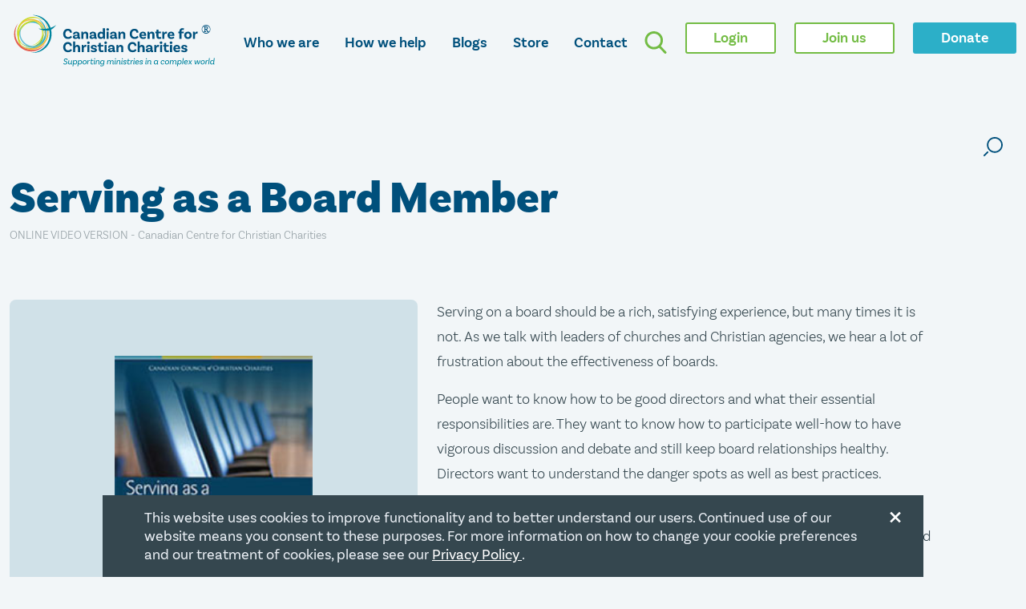

--- FILE ---
content_type: text/html; charset=UTF-8
request_url: https://www.cccc.org/cart/view_item/dvd_board_online
body_size: 30947
content:
<!DOCTYPE html>
<html class="no-js" lang="en"><head>
<meta charset="UTF-8" />
<meta http-equiv="x-ua-compatible" content="ie=edge" />
<meta name="viewport" content="width=device-width, initial-scale=1.0" />
<meta http-equiv="X-UA-Compatible" content="ie=edge" />
 <meta name="google-site-verification" content="POj0L8G8LjxJfBS-zYfY87orivC-VgcMsrVxn173bLo" />

<title>Serving as a Board Member  - Canadian Centre for Christian Charities</title>
<meta name="robots" content="index, follow" />
<meta name="googlebot" content="index, follow, max-snippet:-1, max-image-preview:large, max-video-preview:-1" />
<meta name="bingbot" content="index, follow, max-snippet:-1, max-image-preview:large, max-video-preview:-1" />
    

<meta name="referrer" content="no-referrer-when-downgrade">	  
<meta name="twitter:card" content="summary">
<meta name="twitter:site" content="@cccccharities">

<meta property="og:url" content="https://www.cccc.org/cart/view_item/dvd_board_online" /> 
<meta property="og:title" content="Serving as a Board Member  - Canadian Centre for Christian Charities" /> 
<meta property="og:description" content="Serving as a Board Member ONLINE VIDEO VERSION - Canadian Centre for Christian Charities Search store And Or Search store And Or Serving on a board should be a rich,... " />  
<meta property="og:image" content="https://www.cccc.org/news_blogs/wp-content/uploads/userphoto/9_200.jpg" />
<meta name="twitter:image" content="https://www.cccc.org/news_blogs/wp-content/uploads/userphoto/9_200.jpg" />

<meta name="description" content="Serving as a Board Member ONLINE VIDEO VERSION - Canadian Centre for Christian Charities Search store And Or Search store And Or Serving on a board should be a rich,... " />


<script async src="https://www.googletagmanager.com/gtag/js?id=G-JQWEYL6B4C"></script>
<script>
  window.dataLayer = window.dataLayer || [];
  function gtag(){dataLayer.push(arguments);}
  gtag('js', new Date());

  gtag('config', 'G-JQWEYL6B4C');
</script>
    
	
<script>(function(w,d,s,l,i){w[l]=w[l]||[];w[l].push({'gtm.start':
new Date().getTime(),event:'gtm.js'});var f=d.getElementsByTagName(s)[0],
j=d.createElement(s),dl=l!='dataLayer'?'&l='+l:'';j.async=true;j.src=
'https://www.googletagmanager.com/gtm.js?id='+i+dl;f.parentNode.insertBefore(j,f);
})(window,document,'script','dataLayer','GTM-5R4HFQK');</script>

<script type="text/javascript">
piAId = '949212';
piCId = '85810';
piHostname = 'pi.pardot.com';

(function() {
	function async_load(){
		var s = document.createElement('script'); s.type = 'text/javascript';
		s.src = ('https:' == document.location.protocol ? 'https://pi' : 'http://cdn') + '.pardot.com/pd.js';
		var c = document.getElementsByTagName('script')[0]; c.parentNode.insertBefore(s, c);
	}
	if(window.attachEvent) { window.attachEvent('onload', async_load); }
	else { window.addEventListener('load', async_load, false); }
})();
</script>
    

	
<script src="//ajax.googleapis.com/ajax/libs/jquery/2.2.0/jquery.min.js"></script>
<script src="//ajax.googleapis.com/ajax/libs/jqueryui/1.11.4/jquery-ui.min.js"></script>



<script type="text/javascript">var base_url='https://www.cccc.org/'; var domain_name='www.cccc.org'; var current_url='https://www.cccc.org/cart/view_item/dvd_board_online';var current_page='cart'; </script>

<link type="text/css" rel="stylesheet" href="https://www.cccc.org/layout/v2020/css/_ccccmin.css?ver=20251104163521" /><script type="text/javascript" src="https://www.cccc.org/layout/v2020/scripts/_ccccmin.js?ver=20251104163521" ></script><link rel="stylesheet" type="text/css" href="/layout/v2020/cbpk/css/_site.css?ver=20251104163521" /><link rel="stylesheet" type="text/css" href="/layout/v2020/css/_v2020.css?ver=20251104163521" /><link rel="apple-touch-icon" sizes="180x180" href="/apple-touch-icon.png?v=WGN03z2eOP">
<link rel="icon" type="image/png" sizes="32x32" href="/favicon-32x32.png?v=WGN03z2eOP">
<link rel="icon" type="image/png" sizes="192x192" href="/android-chrome-192x192.png?v=WGN03z2eOP">
<link rel="icon" type="image/png" sizes="16x16" href="/favicon-16x16.png?v=WGN03z2eOP">
<link rel="manifest" href="/site.webmanifest?v=WGN03z2eOP">
<link rel="mask-icon" href="/safari-pinned-tab.svg?v=WGN03z2eOP" color="#00507c">
<link rel="shortcut icon" href="/favicon.ico?v=WGN03z2eOP">
<meta name="msapplication-TileColor" content="#ffffff">
<meta name="theme-color" content="#ffffff">

	
    

<link type="image/png" href="/images/v2020/circle-asset.svg" rel="icon" />
<link href="https://fonts.googleapis.com/css2?family=Roboto:wght@300;400;700&display=swap" rel="stylesheet" />

    
</head>


<body class='cart_template  chrome withheaderfooter0' id="cart"  >
 
<div id="top_of_page_container">
<a name="topofpage"></a><script type="text/javascript" src="https://www.cccc.org/layout/v2020/scripts/wz_tooltip.js"></script>
</div>
<div id="pre_load_container"></div>
			
			<div class="off-canvas-wrapper">
             <div class="off-canvas-content">
		  
			<link type="text/css" rel="stylesheet" href="https://www.cccc.org/layout/v2020/css/mainsite_share.css?ver=20251104163521" />
   <header id="top" data-sticky-container>
          <div data-sticky data-options="marginTop:0;" >
            <nav class="bg-white">
              <div class="cbm-container">
                <div class="top-bar">
                  <div class="top-bar-left">
				 
					
                    <a href="https://www.cccc.org/" aria-current="true">
                      <img
                        src="https://www.cccc.org/images/v2020/cccc-logo.svg"
                        alt="CCCC logo"
                        class="logo"
                      />
                    </a>
                    <a href="#main" class="skipnav accessible">Skip To Main Content</a>
						
					
                    <ul class="menu">
					                        <li>
                        <a  id="whoweare-toggle" data-toggle="whoweare-menu" aria-label="opens who we are mega menu">Who we are</a>
                      </li>
                      <li>
                        <a  id="howwehelp-toggle" data-toggle="howwehelp-menu" aria-label="opens how we help mega menu">How we help</a>
                      </li>
						
                      <li>
                        <a href="https://www.cccc.org/news_blogs">Blogs</a>
                      </li>
						 <li>
                        <a href="https://www.cccc.org/store">Store</a>
                      </li>
                      <li>
                        <a href="https://www.cccc.org/contact">Contact</a>
                      </li>
												
					  
					
					   
                    </ul>
			
                    <div class="button-wrapper">
                        <button class="search-button" data-toggle="searchbar" aria-label="search">
                            <img src="https://www.cccc.org/images/v2020/search.svg" alt="">
                        </button>
                        <button class="hamburger mobile" id="hamburger-1" data-toggle="hamburger-menu" aria-label="hamburger mobile menu">
                            <span class="line"></span>
                            <span class="line"></span>
                            <span class="line"></span>
                        </button>
                    </div>
                  </div>
                  <div class="top-bar-right">
				    <button class="searchbar-button" data-toggle="searchbar" aria-label="search">
                      <img src="https://www.cccc.org/images/v2020/search.svg" alt="">
                    </button>
					
										  
					<form action="https://www.cccc.org/member_login/aHR0cHM6Ly93d3cuY2NjYy5vcmcvY2FydC92aWV3X2l0ZW0vZHZkX2JvYXJkX29ubGluZQ==" method="post" ><button name="top_bar_login_button" type="submit"  value="1" class="button hollow green">Login</button></form>				   
					                     <a class="button hollow green" href="https://www.cccc.org/memberships">
                      <span>
                        Join us
                      </span>
                    </a>
                   					
					<a class="button secondary" href="https://www.cccc.org/donate">
                      <span>Donate</span>
                    </a>
                 
                  </div>
                </div>
              </div>
            </nav>
          </div>

        </header>
               <main id="main">
 <div class="template-product-detail template-cart">
   <section class="hero">
            <div class="row">
              <div class="column small-9 medium-10 large-11 content-container">
                <h1>Serving as a Board Member <i></i></h1>
                <p class="meta">ONLINE VIDEO VERSION - Canadian Centre for Christian Charities</p>
				
                         <form method="get" action="https://www.cccc.org/store">
	  <label class="search-bar mobile" for="store-search-mobile">
                  <span class="accessible">Search store</span>
                  <input id="store-search-mobile" type="text" placeholder="Search the store" name="searchinstore"  value="">
	<span><input type="radio" name="andor" id="andm" value="AND" checked > <label for="andm">And</label></span>
	  <span><input type="radio" name="andor" id="orm" value="OR"   > <label for="orm">Or</label></span>
		  
      </label>
  </form>
				  

               
              </div>
              <div class="column small-3 medium-2 large-1 icon-containers">
                <div class="icons">
				
				<div class="search">
  <form method="get" action="https://www.cccc.org/store">
    <a class="openSearch"> <img src="/images/v2020/icon-search.svg" alt=""> </a>
    <label class="search-bar" for="store-search"> <span class="accessible">Search store</span>
      <input id="store-search" type="text" placeholder="Search the store" name="searchinstore"  value="" >
	 <span><input type="radio" name="andor" id="and" value="AND" checked > <label for="and">And</label></span>
	  <span><input type="radio" name="andor" id="or" value="OR"   > <label for="or">Or</label></span>
    </label>
  </form>
</div>

                </div>
              </div>
            </div>
          </section>

	

      <section class="product">
            <div class="row">
              <div class="column small-12 large-5">
                <div class="image-container grey">
                  <img src="https://www.cccc.org/images/storeitems/dvd_board_online.jpg" alt="Serving as a Board Member " />                </div>
				  				  				  
              </div>
              <div class="column small-12 large-6">
                 <p>Serving on a board should be a rich, satisfying experience, but many times it is not. As we talk with leaders of churches and Christian agencies, we hear a lot of frustration about the effectiveness of boards.</p>
<p>People want to know how to be good directors and what their essential responsibilities are. They want to know how to participate well-how to have vigorous discussion and debate and still keep board relationships healthy. Directors want to understand the danger spots as well as best practices.</p>
<p><em>Serving as a Board Member</em>&nbsp;will help directors shorten the learning curve and improve their governance skills. It is a great board orientation tool for new board members and an excellent refresher for directors with more experience.</p>
<p>To watch the content online, simply purchase the Online Video Version from our store. Your receipt will include a link with further instructions. The online version is optimized for tablets, laptops, and other mobile devices.</p>
<p><b>Each order is valid for two years from the date of purchase and may be shared with any board or staff member within your ministry.</b></p>
<h2>Modules in this series:</h2>
<table border="0" cellpadding="0" cellspacing="0">
<tbody>
<tr valign="top">
<td width="65">Module 1</td>
<td>&nbsp;</td>
<td><strong>Readiness to Serve - </strong><em>the personal aspects of board service</em> (~11mins)</td>
</tr>
<tr valign="top">
<td>Module 2</td>
<td>&nbsp;</td>
<td><strong>How Being a Director Affects You - </strong><em>duties of a director and protection from liability</em> (~22mins)</td>
</tr>
<tr valign="top">
<td>Module 3</td>
<td>&nbsp;</td>
<td><strong>Know the Board's Issues - </strong><em>how to get up to speed and special issues for church boards</em> (~12mins)</td>
</tr>
<tr valign="top">
<td>Module 4</td>
<td>&nbsp;</td>
<td><strong>Special Aspects of Charity Leadership - </strong><em>everything you need to know about charity regulation</em> (~18mins)</td>
</tr>
<tr valign="top">
<td>Module 5</td>
<td>&nbsp;</td>
<td><strong>Board Meetings - </strong><em>how they work and the "rules of the game"</em> (~25mins)</td>
</tr>
<tr valign="top">
<td>Module 6</td>
<td>&nbsp;</td>
<td><strong>Governance - </strong><em>the principles of good governance and the questions you should be asking</em> (~20mins)</td>
</tr>
<tr valign="top">
<td>Module 7</td>
<td>&nbsp;</td>
<td><strong>Board Deliberations - </strong><em>how to have honest, open debates and still all be friends</em> (~15mins)</td>
</tr>
<tr valign="top">
<td>Module 8</td>
<td>&nbsp;</td>
<td><strong>Relationships and Coming Off the Board</strong> (~15mins)</td>
</tr>
</tbody>
</table>                <div class="actiondetails">
                 
<div class="store_item_price">Members: <span class= >$49</span></div><div class="store_item_price  "><small>Non-members: $79</small></div><div style="margin-bottom:3px;margin-top:20px;"><a class="button primary" href="https://www.cccc.org/cart/add_item/dvd_board_online">Add to cart</a></div><div class="store_item_notes"></div>	 
               
			
                </div>
              </div>
            </div>
    </section>
<section class="related">
            <div class="row">
              <div class="column small-12">
                <h2>You may also be interested in…</h2>
                <div class="row"><div class="column small-12 medium-6 large-3"><a class="product" href="https://www.cccc.org/cart/view_item/dvd_board"><div class="image-wrapper grey"><img src="https://www.cccc.org/images/storeitems/dvd_board.png" alt=""   /></div> <div class="details">
                        <p class="title">Serving as a Board Member <i></p><p class="tag">DVD set </i></p></div></a></div><div class="column small-12 medium-6 large-3"><a class="product" href="https://www.cccc.org/cart/view_item/serving_as_a_board_member"><div class="image-wrapper grey"><img src="https://www.cccc.org/images/storeitems/serving_as_a_board_member.jpg" alt=""   /></div> <div class="details">
                        <p class="title">Serving as a Board Member <i></p><p class="tag">Paperback</i></p></div></a></div><div class="column small-12 medium-6 large-3"><a class="product" href="https://www.cccc.org/cart/view_item/serving_as_a_board_member_ebook"><div class="image-wrapper grey"><img src="https://www.cccc.org/images/storeitems/serving_as_a_board_member_ebook.jpg" alt=""   /></div> <div class="details">
                        <p class="title">Serving as a Board Member <i></p><p class="tag">E-book</i></p></div></a></div></div></div></div></section>   
</div>
</main>
				 


 <footer>
          <div class="row">
            <a class="toTop" href="#top">
                <svg xmlns="https://www.w3.org/2000/svg" width="14" height="34" viewBox="0 0 14 34">
                  <path fill="#00334A" fill-rule="nonzero" d="M.677 6.606a.677.677 0 0 0 0 .966c.261.27.696.27.956 0l4.898-4.889v30.154a.68.68 0 1 0 1.363 0V2.683l4.888 4.889c.27.27.705.27.966 0a.677.677 0 0 0 0-.966L7.69.548a.693.693 0 0 0-.966 0L.677 6.606z"/>
              </svg>
              <span>Top</span>
            </a>
            <div class="column small-12 large-3 icon-column">
              <img src="https://www.cccc.org/images/v2020/cccc-logo.svg" alt="">
            </div>
            <div class="column small-12 medium-4 large-2 large-offset-1">
              <p class="heading">Quick links</p>
              <ul>
				 <li><a href="https://www.cccc.org/indlogin" class="nonloggedin">Member Login</a></li>
                <li><a href="https://www.cccc.org/who_is_cccc">About</a></li>
                <li><a href="https://www.cccc.org/careers">Careers</a></li>
                
               <!-- <li><a href="https://www.cccc.org/certification">Seal of Accountability</a></li>-->
                <li><a href="https://www.cccc.org/memberships" class="nonmemberonly">Join us </a></li>
                <li><a href="https://www.cccc.org/store">Store</a></li>
				<li><a href="https://www.cccc.org/donate">Donate</a></li>
				 
                <li><a href="https://www.cccc.org/news_blogs">Blogs</a></li>
              </ul>
            </div>
            <div class="column small-12 medium-4 large-2 ">
              <p class="heading">Legal</p>
              <ul>
                  <li><a href="https://www.cccc.org/terms_of_use">Terms of Use</a></li>
                  <li><a href="https://www.cccc.org/documents/governance/CCCC_Privacy_Policy.pdf" target="_blank">Privacy Policy</a></li>
                  <li><a href="https://www.cccc.org/documents/governance/accessible_customer_service_plan.pdf"  target="_blank">Accessibility</a></li>
				   
				   <li><a href="https://www.cccc.org/gift-policy"  target="_blank">Gift Policy</a></li>
				   
                </ul>
            </div>
            <div class="column small-12 medium-4 large-4">
              <p class="heading">Contact</p>
              <ul>
                <li>PO  Box 335, STN Waterloo, Waterloo ON N2J 4A4</li>
                <li>Phone: <a href="tel:5196695137">519-669-5137</a></li>
				
                <li><a href="https://www.cccc.org/email_us" class="pop_window" >Email Us</a></li>
                <li class="social">
                  <a href="https://www.facebook.com/ccccharities.new" aria-label="facebook" target="_blank">
                      <img src="https://www.cccc.org/images/v2020/icon-facebook.svg" alt="">
                  </a>
                  <a href="https://twitter.com/ccccharities" aria-label="twitter" target="_blank">
                      <img src="https://www.cccc.org/images/v2020/x_icon.png" alt="">
                  </a>
                  <a href="https://www.linkedin.com/company/canadian-centre-for-christian-charities" aria-label="linkedin" target="_blank">
                      <img src="https://www.cccc.org/images/v2020/icon-linkedin.svg" alt="">
                  </a>
                </li>
		      
              </ul>
            </div>
            <div class="column small-12 copyright">
              <p>Copyright 2026 Canadian Centre for Christian Charities. All rights reserved. Registration number: 106844863RR0001</p>
            </div>
          </div>
        </footer>
        <!-- off-canvas -->
        <div class="off-canvas position-top is-closed" id="searchbar" data-off-canvas data-transition="overlap" data-trap-focus>
          <div class="row">
            <div class="column small-12 large-8 large-offset-2">
              <form action="https://www.cccc.org/search/">
                 <label class="accessible" for="search">
                      Search
                     </label>
                    <input type="text" id="search" value="" placeholder="Search on CCCC.ORG" name="search">
                    <input class="button hollow green" type="submit" value="Submit">
              </form>
				
			
            </div>
          </div>
        </div>

          
		<div class="off-canvas position-top is-closed" id="whoweare-menu" data-off-canvas data-transition="overlap" data-trap-focus>
      
            <div class="row">
              <div class="column small-12">
                  <ul class="drilldown vertical dropdown menu" data-dropdown-menu data-autoclose="false"
                data-close-on-click-inside="false"
                data-close-on-click="false"
                data-disable-hover="true"
                data-click-open="true">
                 	<li class="is-active"><a >About CCCC</a><ul class="vertical menu nested js-dropdown-active"><li><a href="/the_story"  >The Story</a></li><li><a href="/who_we_serve"  >Who We Serve</a></li><li><a href="/what_we_value"  >What We Value</a></li><li><a href="/50"  >﻿50th Anniversary</a></li></ul></li><li ><a >Staff and Governance</a><ul class="vertical menu nested "><li><a href="/our_team"  >Our Team</a></li><li><a href="/board_of_directors"  >Board of Directors</a></li><li><a href="/careers"  >Careers</a></li><li><a href="/financials_policies"  >Financials and Policies</a></li></ul></li><li ><a >Become a Member</a><ul class="vertical menu nested "><li><a href="/membership_options"  >Membership Options</a></li><li><a href="/accreditation-program"  >Accreditation Program</a></li><li><a href="/member_stories"  >Member Stories</a></li></ul></li>                  </ul>
            </div>
          </div>
        </div>

       <div class="off-canvas position-top is-closed" id="howwehelp-menu" data-off-canvas data-transition="overlap" data-trap-focus>
            <div class="row">
              <div class="column small-12">
                  <ul class="drilldown vertical dropdown menu" data-dropdown-menu  data-autoclose="false"
                data-close-on-click-inside="false"
                data-close-on-click="false"
                data-disable-hover="true"
                data-click-open="true">
                     <li class="is-active"><a >A Voice for Ministries</a><ul class="vertical menu nested js-dropdown-active"><li><a href="/sector_representation"  >Sector Representation</a></li><li><a href="/legal_defence_fund"  >Legal Defence Fund</a></li></ul></li><li ><a >Support and Guidance</a><ul class="vertical menu nested "><li><a href="/mst"  >Member Support Team</a></li><li><a href="/the_green"  >The Green</a></li><li><a href="/professional_directory"  >Professional Associate Directory</a></li></ul></li><li ><a >HR and Employee Benefits</a><ul class="vertical menu nested "><li><a href="/hr"  >HR Consulting</a></li><li><a href="/employee_benefits"  >Employee Group Benefit Plans</a></li><li><a href="/pension"  >Pension Plan</a></li><li><a href="/christian_charity_jobs"  >Christian Charity Jobs</a></li><li><a href="/compensation_survey"  >Canadian Churches Compensation Survey</a></li><li><a href="/mentorship"  >Christian Charity Mentorship</a></li></ul></li><li ><a >Training and Resources</a><ul class="vertical menu nested "><li><a href="/knowledgebase"  >CCCC Knowledge Base</a></li><li><a href="/live-webinars"  >Live Webinars</a></li><li><a href="/t3010"  >Completing Your T3010</a></li><li><a href="/bulletindec2025"  >Bulletin</a></li><li><a href="/freeresources"  >Free Resources</a></li><li><a href="/spiritualresources"  >Spiritual Resources</a></li><li><a href="/property_liability_insurance"  >Property and Liability Insurance</a></li><li><a href="/plan_to_protect"  >Protection for Vulnerable Persons</a></li></ul></li><li ><a >Accreditation </a><ul class="vertical menu nested "><li><a href="/accreditation"  >Accreditation Program</a></li><li><a href="/giveconfidently"  >Give Confidently</a></li></ul></li><li ><a >Community Trust Fund</a><ul class="vertical menu nested "><li><a href="/ctf"  >CCCC Community Trust Fund</a></li><li><a href="/cccc-ctf-donor"  >Donor Information</a></li><li><a href="/cccc-ctf-fundraiser"  >Fundraiser Information</a></li></ul></li>                  </ul>
            </div>
          </div>
        </div>         

         <div class="off-canvas position-right is-closed" id="hamburger-menu" data-off-canvas data-transition="push" data-trap-focus>
              <button class="close-button" aria-label="Close alert" type="button" data-close>
                <span aria-hidden="true">&times;</span>
              </button>
			
            <img src="https://www.cccc.org/images/v2020/circle-asset.svg" alt="">
            <ul class="vertical menu accordion-menu" data-accordion-menu>
				    
                      <li>
                        <a href="https://www.cccc.org/who_is_cccc">Who we are</a>
 						<ul class="menu vertical nested">
						  <li class="is-mactive"><a >About CCCC</a><ul class="vertical menu nested js-dropdown-mactive"><li><a href="/the_story"  >The Story</a></li><li><a href="/who_we_serve"  >Who We Serve</a></li><li><a href="/what_we_value"  >What We Value</a></li><li><a href="/50"  >﻿50th Anniversary</a></li></ul></li><li ><a >Staff and Governance</a><ul class="vertical menu nested "><li><a href="/our_team"  >Our Team</a></li><li><a href="/board_of_directors"  >Board of Directors</a></li><li><a href="/careers"  >Careers</a></li><li><a href="/financials_policies"  >Financials and Policies</a></li></ul></li><li ><a >Become a Member</a><ul class="vertical menu nested "><li><a href="/membership_options"  >Membership Options</a></li><li><a href="/accreditation-program"  >Accreditation Program</a></li><li><a href="/member_stories"  >Member Stories</a></li></ul></li>						  </ul>
			          </li>
                      <li>
                        <a href="#">How we help</a>
						  <ul class="menu vertical nested">
						  <li class="is-mactive"><a >A Voice for Ministries</a><ul class="vertical menu nested js-dropdown-mactive"><li><a href="/sector_representation"  >Sector Representation</a></li><li><a href="/legal_defence_fund"  >Legal Defence Fund</a></li></ul></li><li ><a >Support and Guidance</a><ul class="vertical menu nested "><li><a href="/mst"  >Member Support Team</a></li><li><a href="/the_green"  >The Green</a></li><li><a href="/professional_directory"  >Professional Associate Directory</a></li></ul></li><li ><a >HR and Employee Benefits</a><ul class="vertical menu nested "><li><a href="/hr"  >HR Consulting</a></li><li><a href="/employee_benefits"  >Employee Group Benefit Plans</a></li><li><a href="/pension"  >Pension Plan</a></li><li><a href="/christian_charity_jobs"  >Christian Charity Jobs</a></li><li><a href="/compensation_survey"  >Canadian Churches Compensation Survey</a></li><li><a href="/mentorship"  >Christian Charity Mentorship</a></li></ul></li><li ><a >Training and Resources</a><ul class="vertical menu nested "><li><a href="/knowledgebase"  >CCCC Knowledge Base</a></li><li><a href="/live-webinars"  >Live Webinars</a></li><li><a href="/t3010"  >Completing Your T3010</a></li><li><a href="/bulletindec2025"  >Bulletin</a></li><li><a href="/freeresources"  >Free Resources</a></li><li><a href="/spiritualresources"  >Spiritual Resources</a></li><li><a href="/property_liability_insurance"  >Property and Liability Insurance</a></li><li><a href="/plan_to_protect"  >Protection for Vulnerable Persons</a></li></ul></li><li ><a >Accreditation </a><ul class="vertical menu nested "><li><a href="/accreditation"  >Accreditation Program</a></li><li><a href="/giveconfidently"  >Give Confidently</a></li></ul></li><li ><a >Community Trust Fund</a><ul class="vertical menu nested "><li><a href="/ctf"  >CCCC Community Trust Fund</a></li><li><a href="/cccc-ctf-donor"  >Donor Information</a></li><li><a href="/cccc-ctf-fundraiser"  >Fundraiser Information</a></li></ul></li>						  </ul>
                      </li>
                      <li>
                        <a href="https://www.cccc.org/news_blogs">Blogs</a>
                      </li>
				       <li>
                        <a href="https://www.cccc.org/store">Store</a>
                      </li>
					  <li>
                        <a href="https://www.cccc.org/donate">Donate</a>
                      </li>
					  
                      <li>
                        <a href="https://www.cccc.org/contact">Contact</a>
                      </li>
				
            </ul>
			  
			<form action="https://www.cccc.org/member_login/aHR0cHM6Ly93d3cuY2NjYy5vcmcvY2FydC92aWV3X2l0ZW0vZHZkX2JvYXJkX29ubGluZQ==" method="post" ><button name="top_bar_login_button" type="submit"  value="1" class="button hollow green">Login</button></form>			
			                     <a class="button hollow green nonmemberonly" href="https://www.cccc.org/memberships">
                      <span>
                         Become a member
                      </span>
                    </a>
             			
              <form action="https://www.cccc.org/search/">
                
                    <input type="text" id="searchboxmobile" value="" placeholder="Search on CCCC.ORG" name="search">
                    <input class="button hollow green" type="submit" value="Submit">
              </form>
          
        </div>
        <!-- /offcanvas -->

<div id="privacybox" style="display: none;"><button class="close-button" data-close="" aria-label="Close modal" type="button" onclick="closePrivacyBox()"> <span aria-hidden="true">&times;</span> </button>
<div class="row">
<div class="column small-12 large-12 ">
<p class="textbox">This website uses cookies to improve functionality and to better understand our users. Continued use of our website means you consent to these purposes. For more information on how to change your cookie preferences and our treatment of cookies, please see our <a href="/documents/governance/CCCC_Privacy_Policy.pdf">Privacy Policy </a>.</p>
</div>

</div>
</div>

<script> 
if(localStorage.getItem('privacyboxPopState') != 'shown'){
       // $("#privacybox").delay(2000).fadeIn();
		document.getElementById("privacybox").style.display = 'block';
       
 }
	
function closePrivacyBox() {
	  document.getElementById("privacybox").style.display = 'none';
	  localStorage.setItem('privacyboxPopState','shown')
}
 
	

</script> 

<!--CurrentPAGE: https://www.cccc.org/cart/view_item/dvd_board_online-->  

 </div>
 </div>


<div class="print_footer">This Page URL -  https://www.cccc.org/cart/view_item/dvd_board_online </div>

<!-- 0 -->
  <script> 
var $buoop = {vs:{i:8,f:25,o:12.1,s:7},c:2}; 
function $buo_f(){ 
 var e = document.createElement("script"); 
 e.src = "//www.cccc.org/layout/v2020/scripts/_browser-update.js"; 
 document.body.appendChild(e);
};
try {document.addEventListener("DOMContentLoaded", $buo_f,false)}
catch(e){window.attachEvent("onload", $buo_f)}


 
	

</script> 



<script
src="https://code.jquery.com/jquery-3.3.1.min.js"
type="text/javascript"
integrity="sha256-FgpCb/KJQlLNfOu91ta32o/NMZxltwRo8QtmkMRdAu8="
crossorigin="anonymous"
></script>
<script  type="text/javascript">var $j3q = jQuery.noConflict();</script>
<script src="https://www.cccc.org/layout/v2020/cbpk/js/foundation.js" type="text/javascript"></script>
<script src="https://www.cccc.org/layout/v2020/cbpk/js/slick.min.js" type="text/javascript"></script>
<script src="https://www.cccc.org/layout/v2020/cbpk/js/match-height.js" type="text/javascript"></script>

<script src="https://www.cccc.org/layout/v2020/cbpk/js/_scripts.js?ver=20251104163521" type="text/javascript"></script>

	
</body></html>

--- FILE ---
content_type: text/css
request_url: https://www.cccc.org/layout/v2020/css/_ccccmin.css?ver=20251104163521
body_size: 156338
content:
.ui-pnotify{top:10%;right:20%;position:absolute;height:auto;z-index:9999}html>body .ui-pnotify{position:fixed}.ui-pnotify .ui-pnotify-shadow{-webkit-box-shadow:0 2px 10px rgba(50,50,50,.5);-moz-box-shadow:0 2px 10px rgba(50,50,50,.5);box-shadow:0 2px 10px rgba(50,50,50,.5)}.ui-pnotify [class^="icon-"],.ui-pnotify [class*=" icon-"]{display:inline-block;width:14px;height:14px;*margin-right:.3em;line-height:14px;vertical-align:text-top;background-image:url(/cssimages/glyphicons-halflings.png);background-position:14px 14px;background-repeat:no-repeat}.icon-remove{background-position:-312px 0!important}.icon-exclamation-sign{background-position:0 -120px!important}.ui-pnotify-container{background-position:0 0;padding:.8em;height:100%;margin:0;background-color:#f2dede;border:1px solid #7ed0e5;-webkit-border-radius:4px;-moz-border-radius:4px;border-radius:4px;color:#1c628b}.ui-pnotify-sharp{-webkit-border-radius:0;-moz-border-radius:0;border-radius:0}.ui-pnotify-closer,.ui-pnotify-sticker{float:right;margin-left:.2em}.ui-pnotify-title{display:block;margin:0;margin-bottom:.4em;font-size:18px}.ui-pnotify-text{display:block}.ui-pnotify-text a{text-decoration:underline}.ui-pnotify-icon,.ui-pnotify-icon span{display:block;float:left;margin-right:.2em}.ui-pnotify-history-container{position:absolute;top:0;right:18px;width:70px;border-top:none;padding:0;-webkit-border-top-left-radius:0;-moz-border-top-left-radius:0;border-top-left-radius:0;-webkit-border-top-right-radius:0;-moz-border-top-right-radius:0;border-top-right-radius:0;z-index:10000}.ui-pnotify-history-container .ui-pnotify-history-header{padding:2px}.ui-pnotify-history-container button{cursor:pointer;display:block;width:100%}.ui-pnotify-history-container .ui-pnotify-history-pulldown{display:block;margin:0 auto}.ui-pnotify .picon{background-color:transparent;background-repeat:no-repeat;background-position:center center;width:17px;height:17px}.ui-pnotify-title{line-height:17px;min-height:17px}.ZebraDialog *,.ZebraDialog *:after,.ZebraDialog *:before{-moz-box-sizing:content-box!important;-webkit-box-sizing:content-box!important;box-sizing:content-box!important}.ZebraDialog{width:450px;z-index:1001;border:1px solid #DEDEDE}.ZebraDialog,.ZebraDialog .ZebraDialog_Title,.ZebraDialog .ZebraDialog_Body,.ZebraDialog .ZebraDialog_Buttons a{margin:0;padding:0;text-align:left}.ZebraDialog .ZebraDialog_Title{font-size:16px;font-weight:700;color:#000;background:#FFF;padding:12px 15px;vertical-align:middle;border-bottom:1px solid #F0F0F0}.ZebraDialog .ZebraDialog_BodyOuter{background:#FFF}.ZebraDialog .ZebraDialog_Body{color:#44484A;padding:20px}.ZebraDialog .ZebraDialog_ButtonsOuter{background:#FFF;padding:10px 5px 10px 10px}.ZebraDialog .ZebraDialog_Buttons:before,.ZebraDialog .ZebraDialog_Buttons:after{content:"\0020";display:block;height:0;visibility:hidden;font-size:0}.ZebraDialog .ZebraDialog_Buttons:after{clear:both}.ZebraDialog .ZebraDialog_Buttons{*zoom:1}.ZebraDialog .ZebraDialog_Buttons a{font-weight:700;color:#FFF;padding:10px 15px}.ZebraDialog .ZebraDialog_Buttons a:hover{background:#224467;color:#FFF}.ZebraDialog a.ZebraDialog_Close{position:absolute;right:6px;top:0;text-decoration:none;font-weight:700;font-size:21px;color:#444}.ZebraDialog .ZebraDialog_Title a.ZebraDialog_Close{color:#888}.ZebraDialog .ZebraDialog_Title a.ZebraDialog_Close:hover{color:#000}.ZebraDialogOverlay{background:#666;z-index:1000;width:100%;height:100%}.ZebraDialog .ZebraDialog_Body{overflow:auto}.ZebraDialog .ZebraDialog_Buttons a{white-space:nowrap;text-align:center;min-width:60px;float:right;_width:60px;background-color:#bf982e;color:#fff;display:inline-block;position:relative;font-weight:700;text-transform:uppercase;text-decoration:none;margin-top:8px;margin-bottom:5px;margin-right:10px;margin-left:0;padding:5px 14px 5px 14px;cursor:pointer;outline:none;border:1px solid #FFF;-moz-border-radius:10px;-webkit-border-radius:10px;border-radius:10px;text-indent:0;-moz-box-shadow:0 0 4px 0 #d0e1e8;-webkit-box-shadow:0 0 4px 0 #d0e1e8;box-shadow:0 0 4px 0 #d0e1e8}.ZebraDialog .ZebraDialog_Buttons_Centered .ZebraDialog_Buttons{display:table;margin:0 auto;text-align:center}.ZebraDialog .ZebraDialog_Buttons_Centered a{zoom:1;*display:inline}.ZebraDialog .ZebraDialog_Preloader{height:32px;background:url(/cssimages/preloader.gif) no-repeat center center}#pre_load_container{height:0;width:0;display:none;visibility:hidden}#body_overlay_container{z-index:2;padding:0;margin:0;position:absolute;top:0;left:0;width:100%;height:100%;display:none}#body_background_container,#body_background_container_bp{min-height:100%}#body_main_container{min-height:100%}#page_wrapper{margin:0;text-align:center;width:100%;min-width:950px;position:relative;display:block}#wrapper_bg_container{position:absolute;top:0;left:0;width:100%;min-height:100%}#page_left_container{display:none;position:absolute}#page_right_container{display:none;position:absolute}#page_main_container{text-align:left;padding:0;margin:0 auto 0 auto;width:950px;position:relative;display:block}#top_bar_container{padding:0;margin:0;height:40px;position:relative;display:block}.top_bar_container_float_opener{height:40px}#search_bar_content{display:block;float:left;height:100%;position:relative}#login_box_content{display:block;float:right;height:100%;position:relative}#header_content_container{display:block;position:relative;padding:0;margin:0;border:0;width:100%;height:100%}#header_logo_link{display:block;position:relative;padding:0;margin:0;border:0;height:100%;width:100%}#header_shadow_top_container{padding:0;margin:0;z-index:2;border:0;position:absolute;top:0;left:0;height:15px;width:100%}#header_shadow_bottom_container{padding:0;margin:0;z-index:2;border:0;position:absolute;bottom:0;left:0;height:15px;width:100%}#main_menu_container{padding:0;margin:0;width:100%;height:29px;position:relative;display:block;overflow:hidden}.package_name{margin-top:5px;font-size:13px}.add_to_cart{vertical-align:middle;font-size:13px;vertical-align:text-top}#top_menu_divider{display:none;width:0;height:0;border:0;padding:0;margin:0}#minor_menu_container{padding:0;margin:0;width:100%;height:59px;position:relative;display:block;overflow:hidden}#pg_title_main_container{padding:0;margin:0;width:auto;height:40px;position:relative;display:block}#pg_title_bg_container{z-index:0;padding:0;margin:0;height:40px;position:absolute;bottom:0;left:0;width:100%}#pg_title_container{padding:0;z-index:1;margin:0;height:40px;position:absolute;bottom:0;left:0;width:100%;overflow:hidden}#pg_title_container_opener{height:40px;width:0}#pg_title_shadow_container{padding:0;margin:0;z-index:2;border:0;position:absolute;top:0;left:0;height:15px;width:100%}#content_left_background{padding:0;margin:0;position:absolute;top:0;left:0;height:100%;width:25%}#content_right_background{padding:0;margin:0;position:absolute;top:0;right:0;height:100%;width:25%}#content_left_container{padding-top:15px;padding-bottom:2em;padding-left:0;padding-right:0;width:25%;margin:0;position:relative;float:left;display:block}#content_right_container{padding-top:15px;padding-bottom:2em;padding-left:1%;padding-right:1%;width:23%;margin:0;float:left;position:relative;display:block}#content_main_container{padding-top:15px;padding-bottom:2em;padding-left:2%;padding-right:2%;width:46%;margin:0;float:left;display:block;height:100%;position:relative}#content_main_container_CL,#content_main_container_CR{padding-top:15px;padding-bottom:2em;padding-left:2%;width:71.6%;margin:0;float:left;display:block;height:100%;position:relative}#content_main_container_CR{padding-right:2%;width:69.6%}table#Table_01{border-collapse:separate;border-spacing:0;position:relative}table#Table_01 td{border-spacing:0;font-size:0}table#Table_01 tr{border-spacing:0}#pg_login_container{display:none;height:0;width:0;padding:0;margin:0;border:0;position:relative}#bottom_menu_container{padding:0;margin:0;width:100%;height:165px;padding-top:30px;position:relative;display:block;clear:both}#bottom_menu_shadow_container{padding:0;margin:0;width:100%;position:absolute;top:0;left:0;height:30px;display:block}#footer_container{padding:0;margin:0;width:100%;height:70px;position:relative;display:block;overflow:hidden;clear:both}#login_box_title,.login_box_title{width:100%;position:relative;text-align:center;text-decoration:underline;color:#fff;font-weight:700;margin-top:.25em;margin-bottom:1em}#overlay_login_box,.overlay_login_box,.orange_gradient_box{width:350px;text-align:center;background-color:#9d4112;background-image:url(/cssimages/orange_gradient_dark_large.jpg);background-position:top;background-repeat:repeat-x;border:1px solid #fff;color:#fff;padding:5px;margin:20% auto 0 auto;display:block;position:relative;border-radius:10px;-moz-border-radius:10px;-webkit-border-radius:10px}.overlay_login_box{margin:0}.orange_gradient_box{margin:0;width:auto;text-align:left}.orange_gradient_box p{font-size:13px}.overlay_login_box a,.overlay_login_box a:visited{color:#fff;font-weight:700}#overlay_login_box p{font-size:13px}#overlay_login_box a,#overlay_login_box a:visited{color:#fff;text-decoration:underline;font-weight:700}.orange_gradient_box a,.orange_gradient_box a:visited{color:#fff;text-decoration:underline;font-weight:700}#overlay_login_message{padding:.25em;margin:.25em;text-align:center;color:#fff;font-weight:700}.hidden{display:none}.auto_height{height:auto}.width_no_right{width:150%}div.content_right_container_wrap{padding-top:15px;padding-bottom:2em;padding-left:1%;padding-right:1%;width:23%;margin:0;float:right;position:relative;display:block}div#content_main_container_CR div.content_right_float_container{float:right;padding-left:1%;padding-right:0%;width:32.333%;margin:0;position:relative;display:block}.mobile_only{display:none}#wrapper_bg_container{height:100%}.body_background_bp{height:100%;-webkit-font-smoothing:antialiased;-moz-osx-font-smoothing:grayscale;-webkit-text-size-adjust:100%;padding:0;margin:0;border:0;width:100%;font-family:basic-sans,sans-serif;background-color:#35484f}#top_bar_container{background:#011321 url(/cssimages/gradients/v_40_trans_to_003e5e.png) repeat-x top left scroll}#search_bar_content{font-size:9pt;text-align:left;color:#fff;padding-left:20px}#login_box_content{font-size:9pt;text-align:right;color:#fff;padding-right:1em}#header_container{background:#fff url(/cssimages/cccc_logo.jpg) no-repeat center center scroll}#header_shadow_top_container{background:transparent url(/cssimages/gradients/v_15_shadow_down.png) repeat-x left top scroll}#header_shadow_bottom_container{background:transparent url(/cssimages/gradients/v_15_shadow_up.png) repeat-x left top scroll}#main_menu_container{background-color:#013c5a}#minor_menu_container{background-color:#011321}#pg_title_bg_container{filter:alpha(opacity=70);-moz-opacity:.7;opacity:.7;background-color:#4088A0}#pg_title_shadow_container{background:transparent url(/cssimages/gradients/v_15_shadow_down.png) repeat-x left top scroll}#pg_title_container{color:#fff;font-weight:400;font-size:20pt;padding:0;margin:0;margin-top:1em;padding-left:.5em;text-align:left}#pg_content_container{background-color:#fff}#content_left_background{background-color:#005B70}#content_left_container{text-align:left}#content_main_container{text-align:left;color:#000}#content_right_container{text-align:left}#bottom_menu_container{background-color:#fff}#bottom_menu_shadow_container{background:#fff url(/cssimages/gradients/bottom_menu_shadow.png) repeat-x left top scroll}#footer_container{background-color:#fff;border-top:1px solid #000}#copyright_notice{font-size:.8em;color:#999;float:right;text-align:right;margin-top:18px;margin-right:20px}#design_notice{font-size:7pt;text-align:right;margin-top:10px;margin-right:20px;float:right}#blank_page{margin:0;border:0;padding:0;position:relative;display:block;height:100%}#search_box{float:right;width:340px;height:30px;margin-top:5px;margin-right:20px}.search_button{background:none repeat scroll 0 0 transparent;border:0 none;float:right;margin:0 -5px -7px -2px;overflow:visible;padding:1px 5px 5px 2px;vertical-align:top;color:#1E1E1E;font-size:12px;font:Verdana,Arial,Geneva,Helvetica,sans-serif}.search_button:focus div,.search_button:active div{box-shadow:1px 1px 2px rgba(0,0,0,.5) inset}.search_button:focus div,.search_button:active div{border-color:rgba(24,24,19,.8)}.search_button div{background-color:#DBDBDB;background-image:-moz-linear-gradient(center bottom,#CFCFCF 0%,#EEEEEE 70%);border:1px solid rgba(24,24,19,.38);border-radius:3px 3px 3px 3px;box-shadow:1px 2px 4px rgba(24,24,19,.2);display:inline-block;height:24px;line-height:24px;text-align:center;width:92px}.search_button span{font-weight:700;text-shadow:0 1px 0 #FFFFFF,1px 0 0 #FFF}.search_box{background-color:#FFF;border:1px solid #C7C7C7;border-radius:3px 3px 3px 3px;color:#747472;font-size:13px;height:18px;outline:0 none;padding:2px 7px;width:213px;margin-top:3px;margin-bottom:0;float:left}.topic_search_result b{color:#A2500D}.one-row{display:inline-block}.one-row input[type="radio"]{margin-left:14px;margin-top:7px}.one-row .radiobox_option{display:inline-block;padding-right:14px}div.one-row{padding-bottom:5px}.has-error input,.has-error select,.has-error textarea,select.has-error,input.has-error,textarea.has-error,.groupinputbox.has-error{border:2px solid red}.has-error label{color:red}.error ol,.error ul{margin-left:16px;padding-left:0}span.paragraph,.workshop_descrip_text div{margin-top:5px;margin-bottom:10px;line-height:150%;display:block}#member_login_box p{line-height:150%;color:#fff}ol li{margin-bottom:.4em;margin-top:3px}ol li span.li_inner{margin-top:-3px;font-size:14px}ol li ol{padding-left:2em}ol{margin-left:0}.indent{padding-left:20px}li ul{padding-left:10px}ul ul{padding-left:15px}h4{font-size:1.1em;margin-bottom:0em}h3{font-size:15px;margin-bottom:.25em;color:#2d4d6a}h2 span{font-style:italic;color:#83a9bb}h2.first{margin-top:0}.two_col_row h2{text-transform:none}table{border-collapse:collapse}td{font-size:16px}th{font-size:16px;vertical-align:middle;font-weight:700;text-align:center}a img{border-width:0;padding:0}#content_right_container a img{padding:0}#content_right_container a:hover img{padding:0;border-width:0}p.indent_left,div.pindent_left{padding-left:2em}div.indent_left{float:left;display:block;width:20px}table tr td h3{font-size:1.3em;margin:0;padding-top:.3em;padding-bottom:.3em}table.border th,table.border td{border:1px solid #000}table.light_border tr td{border:1px solid #E9EEF1}table.table_style_finance{margin:.3em auto .3em auto;padding:0;margin:0}table.table_style_calculate{margin:.3em auto .3em auto;padding:0;margin:0}.table_style_list{margin:.3em auto .3em auto;padding:0;margin:0;border:0;background-color:#f2f1e3}table.table_style_full_width{width:100%}.table_style_list td{padding:10px}.table_style_list thead tr th{background-image:url(/cssimages/opacity_masks/808080_40.png);background-repeat:repeat;padding-bottom:.25em;vertical-align:bottom;border-bottom:1px solid #a8a8a8}.table_style_list tfoot tr td{background-image:url(/cssimages/opacity_masks/808080_40.png);background-repeat:repeat;padding-top:.25em;vertical-align:top;border-top:1px solid #a8a8a8}.table_style_list tr{margin-top:.3em;vertical-align:top}.table_style_list thead tr{background-color:transparent}.table_style_list_condensed tr td,.table_style_list_condensed tr th{padding-left:.5em;padding-right:.5em}table.table_style_finance tr{vertical-align:top}tr.table_row_underline_1 td{border-bottom:1px solid #34678F}tr.table_row_underline_1 th{border-bottom:1px solid #34678F}tr.table_row_underline_2 td{border-bottom:2px solid #34678F}tr.table_row_underline_2 th{border-bottom:2px solid #34678F}th.vertical_text{text-align:right;vertical-align:bottom}tr.table_row_head{background:#77A6CB}tr.table_row_1{background-color:transparent}.table_high_light{padding-top:5px;color:#4088A0}tr.table_row_2{background-image:url(/cssimages/opacity_masks/808080_25.png);background-repeat:repeat}tr.table_row_1 td,tr.table_row_2 td{padding-top:4px;padding-bottom:6px}.table_col_1{background-color:#fff}.table_col_2{background-color:#f3f3f3}tr.table_row_2 col.table_col_2{border:1px solid red;background-color:#e7e7e7}.bold{font-weight:700}.padding_3{padding:3px}.fgshade_lite{color:#C5D6E3}.fgshade_med{color:#77A6CB}.fgshade_dark{color:#34678F}.bgshade_lite_gray{background:#ececec}.bgshade_med_gray{background:#dcdcdc}.bgshade_lite{background:#E9EEF1}.bgshade_med{background:#C5D6E3}.bgshade_dark{background:#77A6CB;color:#fff}.border_1{display:block;border:1px solid #34678F}.border_2{display:block;border:2px solid #34678F}.padding_5{padding:5px}.padding_10{padding:10px}.margin_3{margin:3px}.picture_box_right{float:right;padding:4px;margin:4px;margin-top:0;background-color:#E9EEF1}.float_right{float:right}.float_left{float:left}img.float_left{margin-top:12px;margin-right:20px}.float_off{display:block;width:0;height:0;float:none;clear:both}.center{text-align:center}.obj_center{margin-left:auto;margin-right:auto}.v_center_single_line{padding-top:.25em}.width_50{width:50%}.italics{font-style:italic}.display_inline{display:inline}.clear_left{clear:left}.red{color:red}.wpas_quote{font-size:90%}.wpas_indiv_name{font-size:90%}.wpas_indiv_pos{font-size:90%}.wpas_indiv_org{font-size:90%}.hidden{display:none}a.badlink{color:red}.bg_clear{background:transparent}.bg_black_25{background-image:url(/cssimages/1x1_000000_25.png);background-repeat:repeat}.bg_black_50{background-image:url(/cssimages/1x1_000000_50.png);background-repeat:repeat}.bg_white_25{background-image:url(/cssimages/1x1_ffffff_25.png);background-repeat:repeat}.bg_white_50{background-image:url(/cssimages/1x1_ffffff_50.png);background-repeat:repeat}.italics{font-style:italic}.vertical_spacer_10{height:10px;display:block;position:relative}.callout_box_light{background-color:#E9EEF1;border:1px solid #34678F;color:#34678F;font-weight:700;display:block;padding:7px;margin:7px}.callout_box_med{background-color:#C5D6E3;border:1px solid #34678F;color:#34678F;font-weight:700;display:block;padding:7px;margin:7px}.callout_box_dark{background-color:#77A6CB;border:1px solid #C5D6E3;color:#fff;font-weight:700;display:block;padding:7px;margin:7px}.note_box{background-color:#77A6CB;border:1px solid #C5D6E3;color:#fff;font-weight:700;display:block;padding:7px;margin:7px}.topic_list_item{border:0;display:block;position:relative;margin:0;padding-top:5px;padding-bottom:3px;background-image:url(/cssimages/li_arrow_whitebk.jpg);background-repeat:no-repeat;background-position:0 9px;padding-left:14px;line-height:120%}.topic_list_item a{color:#2d4d6a;font-size:14px;text-decoration:none;line-height:120%}.topic_list_item a:hover{text-decoration:underline}.column_1{width:98%}.column_2{width:46%}.column_3{width:31%}.column_end{display:block;position:relative;padding:0;margin:0;border:0;float:none;clear:both}.gradient_top_black{background-image:url(/cssimages/gradients/v_55_black_to_trans.png);background-repeat:repeat-x;background-position:top}.gradient_top_white{background-image:url(/cssimages/gradients/testimony_gradient.png);background-repeat:repeat-x;background-position:top}#login_bar_user_name{font-weight:700}div.buffer_5px{width:5px;display:block;position:relative;overflow:hidden}.page_column_left{width:230px;display:block;position:relative;margin:1em;padding:1em;margin-top:.01em;padding-top:.01em;border:0;float:left;height:100%}.round_corn_8{border-radius:4px;-moz-border-radius:4px;-webkit-border-radius:4px}.round_corn_8 img{display:block;text-align:center;position:relative}small,.small{font-size:80%}.white_text{color:#fff}.black_text,table.black_text thead tr th,table.black_text tbody tr td,table.black_text tfoot tr td{color:#000}.display_block{display:block}.position_relative{position:relative}.news_list_date{color:#666;font-size:.8em}.news_list_title a{font-size:1.1em;text-decoration:none;font-weight:700}.news_list_title a sup{display:none;visibility:hidden}.news_list_title a:hover{text-decoration:underline}.news_list_text{margin-bottom:25px;padding-bottom:10px;border-bottom:1px solid silver}.underline{text-decoration:underline}.center_vert_outer{display:table;position:static}.center_vert_middle{display:table-cell;vertical-align:middle;//width:100%}.center_vert_inner{//width:100%}.full_height{height:100%}.image_box{padding:0;border:0;margin:0;position:relative;background-position:center center;background-repeat:no-repeat}.big{font-size:150%}.clear{width:100%;clear:both}.topic_search_result{display:block;position:relative;clear:both;float:none;margin-bottom:2px;padding:.75em;background-color:#E9EEF1;border-radius:4px;-moz-border-radius:4px;-webkit-border-radius:4px}.topic_search_date{color:#666;font-size:.8em}.topic_search_title a{font-size:1.3em;text-decoration:none;font-weight:700}.topic_search_title a:hover{text-decoration:underline}div.top_date_container{background-color:#be8d2e;margin-top:-15px;padding:5px 3em 3px 1.5em;z-index:-1;font-size:.9em;float:left}div.bgshade_red{background-color:#ffecec}ul.checklist{list-style-image:url(/cssimages/checkbox_10px.png)}ul.checklist ul{list-style-image:none}ul.checklist ol{list-style-image:none}p.error,div.error,span.error{color:red;font-weight:700;padding:2px;background-color:#FEDEE1}p.callout_green{color:#00A84E;font-weight:700;padding:5px;border:1px solid #00A84E;background-color:#BCC8A5}ul.check_list{margin-top:10px;list-style-image:url(/cssimages/checkbox_15px.png)}ul.check_list li{margin-bottom:10px}ul.check_list li ul,ul.check_list li ol{list-style-image:none}ul.check_list li ul li,ul.check_list li ol li{margin-bottom:3px}.read_more{text-align:right}.ch_text_box{border:1px dotted #CCC;padding:10px}.ch_text_box .ch_highlight_box{width:100%;max-width:610px}ol li{list-style:decimal}ol ol li{list-style:lower-roman}ol ul li{list-style:lower-alpha}.ch_col1,.ch_col2{display:inline-block;margin-right:20px}td.under_line,th.under_line{border-bottom-width:1px;border-bottom-style:solid;border-bottom-color:#999}td.number{text-align:right}hr{width:100%;clear:both}ul.store_links{padding-left:0}ul.store_links li{list-style:none;float:none;height:40px;clear:both;padding-top:5px;width:100%}ul.store_links li img{float:left;margin-right:5px}.cate_box{margin-bottom:5px;padding:5px}.cate_list_item{font-size:14px;color:#3e89a1;font-weight:700;text-transform:uppercase}.webcastnotes{margin-top:20px;padding-top:20px;padding-bottom:20px;padding-left:5%;padding-right:5%;background-color:#3e89a1;text-align:left;width:90%;-webkit-border-radius:10px;-moz-border-radius:10px;border-radius:10px;color:#fff;font-weight:400}.box_normal.webcastbox{padding-left:14%;padding-right:14%}.webcastbox h1{text-transform:uppercase}.webcastbox ul{margin-left:10px;padding-left:0;border-top:1px dotted #939598;border-bottom:1px dotted #939598;color:#1d5573}.webcastbox ul li a{text-decoration:underline}.orderdetail{background-color:#fff;margin-bottom:7px;float:left;width:100%;border-collapse:separate}.orderdetail td{padding-left:0;padding-top:5px;padding-bottom:5px;padding-right:10px}.orderdetail th{padding-left:0;padding-top:5px;padding-bottom:5px;padding-right:10px}.pricelist h3{font-size:16px;font-weight:700;text-transform:uppercase;border-bottom:1px dotted #CCC;padding-bottom:7px;margin-left:2%}.outside-box .pricelist h3{text-transform:none}.pricelist h3 i{font-weight:400;text-transform:none}.bigtitle small{font-weight:400;text-transform:none}.bigtitle{font-size:19px}.tabheader{cursor:pointer}.tabdetails{width:88%;padding:20px 5% 20px 5%;background-color:#fff;margin-top:10px;margin-bottom:20px;margin-left:2%;float:left}.tabdetails h2{font-size:16px;line-height:22px;letter-spacing:5px;color:#4B4B4D;font-weight:400;font-style:italic}.tabdetails h3{font-size:16px;line-height:22px;color:#4B4B4D;font-weight:900;border-bottom:none;margin-top:0;margin-bottom:0}.tabdetails .extrapersonlist h3{font-size:14px;line-height:150%;padding-top:10px;padding-bottom:0}.tabdetails ul{margin-top:0;margin-bottom:10px}.tabdetails li{margin:0;line-height:120%}.strikethrough{text-decoration:line-through}.radiogrouptitle{font-weight:700;padding-top:5px}.radiobox_option .strikethrough{padding-left:18px}.extoptbox{padding:10px;background-color:beige}.groupinputbox{border:1px #e3e3e3 solid;border-left:7px #4CAF50 solid;margin-left:5%;padding:9px;margin-bottom:20px;margin-top:5px}.radio_inline{display:inline;margin-right:5px}ul.col2 li{float:left;width:44%}ul.col2 li:nth-child(odd){float:left;margin-right:10px;clear:left}ul.col2 li:nth-child(even){float:right;clear:right}li sup{font-style:italic;font-weight:700}.exhibitors{margin-top:15px}#boothfloorplan{position:relative;width:100%}.booths{width:40px;height:40px;position:absolute;font-size:20px;font-weight:700;text-align:center;line-height:40px;border:1px solid #000;z-index:20;cursor:pointer}.bookedbooths{width:40px;height:40px;position:absolute;font-size:20px;text-align:center;line-height:40px;border:1px solid #000;background-color:#C9CDD4;z-index:20;background-image:url(/cssimages/sold.png);background-repeat:no-repeat;background-size:contain;color:#aaa}.choose{background-color:#6F6}input[readonly]{background-color:#ccc}div.tabset{display:block;padding:0;margin:0;border:0;overflow:visible;clear:both}div.tabset_tabs{padding:0;border:0;margin:0;position:relative;display:block;margin-left:-1px}div.tabset_tab,a.tabset_tab{height:35px;position:relative;padding:2px 5px 2px 5px;float:left;margin:0;border:1px solid #fff;text-align:center;cursor:hand;cursor:pointer;background-color:#000;color:#fff;border-top-right-radius:8px;border-top-left-radius:8px;-moz-border-radius-topright:8px;-moz-border-radius-topleft:8px;-webkit-border-top-right-radius:8px;-webkit-border-top-left-radius:8px;display:table;position:static;overflow:hidden;z-index:1}div.tabset_tab_middle{display:table-cell;vertical-align:middle;width:100%}div.tabset_tab_inner{font-size:12px;font-weight:400;width:100%;text-align:center}a.tabset_tab:hover{text-decoration:none}div.tabset_tab_current,a.tabset_tab_current{border-bottom-color:#ececec;background-color:#ececec;background-image:none;color:#000}div.tabset_content_container{display:block;position:relative;margin:0;padding:1em;padding-bottom:.5em;border:0;border-top:0;overflow:auto;height:auto;background-color:#ececec;float:none;clear:both;overflow:hidden}div.tab_content{display:none;visibility:hidden;padding:0;margin:0;border:0}div.tab_content_current,div.tabset_content_current{display:block;visibility:visible}div.tabset_empty_space{display:block;width:0;height:0;float:left}#content_left_container a.parent_open{background-image:url(/cssimages/left_menu_arrow_down.png);background-position:14px 11px}#content_left_container a:hover,#content_left_container a.current{background-color:#0084a3}#content_left_container ul{margin:0 0 0 13.6%;padding:0;padding-left:0;border:0}#content_left_container ul.visible_only_on{display:none;visibility:hidden}#content_left_container ul.visible{display:block;visibility:visible}#content_left_container ul li{margin:0;padding:0;border:0;display:block}#content_left_container ul li a{display:list-item;list-style:disc outside;color:#fff;margin-left:20px;font-size:14px;padding-top:3px;padding-bottom:3px}a.menu_top_item{float:left;margin:0;height:29px;width:16.54%;padding-top:7px;text-align:center;border-right:1px solid #346078;background-color:transparent;display:block;text-decoration:none;position:relative;cursor:hand;cursor:pointer}a.menu_top_item:hover{background-image:url(/cssimages/gradients/v_40_trans_to_63b8d0.png)}span.menu_top_title{display:block;color:#fff;font-size:9pt;display:block;text-align:center;position:relative}a.menu_minor_item{float:left;margin:0;padding:0;height:60px;padding:3px 0 3px 0;border:0;width:25%;background:transparent url(/cssimages/gradients/v_60_menu_minor.png) repeat-x left top scroll;display:block;position:relative;text-decoration:none;cursor:hand;cursor:pointer}a.menu_minor_item img,a.menu_minor_item:hover img{border:0;padding:0;cursor:hand;cursor:pointer}span.menu_minor_bar{display:block;position:relative;margin:7px auto 7px auto;width:90%;border:1px solid}span.menu_minor_inner_border{float:right;display:block;position:relative;width:0;border-right:1px solid #346078;height:35px;margin-top:5px}span.menu_minor_title{display:block;position:relative;color:#fff;font-weight:400;font-size:13pt;display:block;margin-left:20px;text-align:left}span.menu_minor_title_graphic{display:block;border:0;position:relative;margin-left:20px;margin-top:6px;margin-bottom:-6px;height:21px}span.menu_minor_descrip_small{display:block;position:relative;color:#99AFBB;text-align:left;font-weight:400;font-size:8pt;display:block;margin:0;margin-left:20px;text-transform:uppercase}span.menu_minor_descrip_small_graphic{display:block;border:0;position:relative;margin-left:20px;height:10px;margin-top:0;padding-left:1px;padding-bottom:5px}span.menu_minor_descrip_full{color:#fff;font-weight:400;font-size:8pt;display:block;position:relative;margin-left:20px;margin-right:20px;text-align:left;visibility:hidden;display:none}div#bottom_menu_content_container{min-width:100%;position:relative;display:block}div#menu_bottom{min-width:100%;position:relative;display:block;clear:both}div#menu_bottom ul li{list-style:none outside none}span.menu_bottom_item{float:left;margin:0;padding:0;height:150px;padding:0 0 3px 0;border:0;width:25%;background-color:#fff;display:block;position:relative;color:#000;text-decoration:none;white-space:nowrap;overflow:hidden}span.menu_bottom_item hr{height:1px;width:75%;background-color:transparent;border:0;border-bottom:1px solid #aaa}span.menu_bottom_title{display:block;position:relative;font-size:14pt;font-family:"Times New Roman",Times,serif;font-variant:small-caps;text-transform:capitalize;margin-left:15px;color:#000;cursor:hand;cursor:pointer}span.menu_bottom_title_graphic{display:block;position:relative;margin-left:15px;height:31px;cursor:hand;cursor:pointer;background-image:url(/cssimages/bottom_menu_underline_gradi.png);background-repeat:no-repeat;background-position:bottom center}span.menu_bottom_title:hover{color:#444}span.menu_bottom_descrip_full{display:block;position:relative;margin-left:10px;margin-top:.3em}span.menu_bottom_descrip_full ul{margin:0;padding:0;border:0;list-style:none;display:block;position:relative}span.menu_bottom_descrip_full ul li{margin:0;padding:0;border:0;display:block;position:relative}span.menu_bottom_descrip_full ul li a{display:block;position:relative;background:transparent url(/cssimages/list_blocked_arrow.png) no-repeat left top scroll;text-decoration:none;margin-bottom:1px;margin-top:1px;margin-left:7px;margin-right:5px;border:0;padding:2px;padding-right:8px;padding-left:15px;font-size:.9em}span.menu_bottom_descrip_full ul li a:hover{text-decoration:underline}a.menu_footer_item{float:left;border-right:1px solid #000;margin:0;padding:0em 1em 0em 1em;background-color:transparent;display:block;position:relative;text-decoration:none;display:block;font-size:.8em}a.menu_footer_item:hover{text-decoration:underline;color:#000}span.menu_footer_title{color:#000;display:block;position:relative}div#menu_top{background:transparent url(/cssimages/gradients/v_40_trans_to_01789a.png) repeat-x;width:100%;float:left}a#menu_top_contact_us{border-right:0}span#menu_minor_inner_border_members{display:none;visibility:hidden}span#menu_minor_bar_about_us{border-color:#89825f}span#menu_minor_bar_seal_of_accountability{border-color:#af4f00}span#menu_minor_bar_giving_to_charities{border-color:#969400}span#menu_minor_bar_members{border-color:#627f93}a.menu_minor_item:hover span#menu_minor_bar_about_us,a.menu_minor_item:hover span#menu_minor_bar_seal_of_accountability,a.menu_minor_item:hover span#menu_minor_bar_giving_to_charities,a.menu_minor_item:hover span#menu_minor_bar_members{border-color:#fff}a#menu_minor_about_us:hover{background-image:url(/cssimages/gradients/v_60_menu_minor_over_abt.png);background-color:#89825f}a#menu_minor_seal_of_accountability:hover{background-image:url(/cssimages/gradients/v_60_menu_minor_over_soa.png);background-color:#C94E00}a#menu_minor_giving_to_charities:hover{background-image:url(/cssimages/gradients/v_60_menu_minor_over_gvng.png);background-color:#969400}a#menu_minor_members:hover{background-image:url(/cssimages/gradients/v_60_menu_minor_over.png);background-color:#4088A0}div#menu_footer{margin-top:18px;margin-left:10px}a#menu_footer_contact{border-right:0}.expand_all{text-align:right;cursor:pointer;display:block;clear:both}form{border:0;margin:0;padding:0}fieldset{border-radius:8px;-moz-border-radius:8px;-webkit-border-radius:8px}fieldset.noshow{border:0;margin:0;padding:0}button{font-family:"Trebuchet MS",sans-serif;display:inline;position:relative;font-size:1.1em;font-weight:400;text-decoration:none;margin:0;margin-left:.75em;padding:2px 6px 2px 6px;cursor:pointer;background:#023c5b;outline:none;border-width:1px;border-radius:4px;-moz-border-radius:4px;-webkit-border-radius:4px}.blue_button{display:inline-block;position:relative;font-size:12px;font-weight:700;text-transform:uppercase;text-decoration:none;margin:0;padding:3px 14px 3px 14px;cursor:pointer;background-color:#fff;color:#6d6e71;outline:none;border:1px solid #FFF;-moz-border-radius:10px;-webkit-border-radius:10px;border-radius:10px;margin-top:8px;margin-bottom:5px;margin-right:10px;-moz-box-shadow:0 0 10px 2px #d0e1e8;-webkit-box-shadow:0 0 10px 2px #d0e1e8;box-shadow:0 0 10px 2px #d0e1e8}a.blue_button{text-decoration:none!important;text-indent:0}.blue_button:hover{text-decoration:none;border:1px solid #999}.blue_button:before{content:"> "}.store_item_notes .blue_button:before{content:""}a.btn_txt_white{position:relative;font-size:.8em;font-weight:400;text-decoration:none;margin:0;margin-left:6px;padding:3px 8px 3px 8px;cursor:pointer;float:left;border-width:1px;border-style:outset;border-radius:4px;-moz-border-radius:4px;-webkit-border-radius:4px;white-space:nowrap}.btn_yellowbk{background-color:#be8d2e}.btn_redbk{background-color:#B9191B}button.btn_txt_white,a.btn_txt_white{border-color:#fff;color:#fff}button.btn_txt_white:hover,button.close_button:hover,a.btn_txt_white:hover,button.btn_txt_white:focus,button.close_button:focus,a.btn_txt_white:focus{background-image:url(/cssimages/1x1_ffffff_25.png);background-repeat:repeat}button.close_button{font-size:8pt;padding:0 3px 0 3px;color:#fff;background:red;border-color:#000;display:block;position:relative;float:right;position:absolute;top:3px;right:3px;z-index:3}div#login_form_close_button{display:none;visibility:hidden}button a{text-decoration:none;display:block;position:relative;height:100%}button.btn_txt_white a{color:#fff}label{margin:2px}input,select,textarea{margin:2px;background-color:#fff;font-size:13px}input[disabled],select[disabled],checkbox[disabled]{background-color:#ccc;border:0;color:#000}input[type=submit]:disabled{padding:5px;background-color:#BE4C39;color:#fff}input[id^="emaillist_"]{margin-left:20px}.right_bar_search_line #tech_search_bar{width:100%}input:hover,input:focus,select:hover,select:focus,textarea:hover,textarea:focus{filter:alpha(opacity=100);-moz-opacity:1;opacity:1}.form_line{margin-bottom:5px}.form_subtitle{margin-left:10px;margin-top:15px;font-weight:700}div.form_line select{font-size:13px}div.form_line select#seminar_ID{font-size:11px}td.form_label{border:0;margin:3px;padding:0;padding-left:2px;padding-right:2px;padding-top:5px;vertical-align:top;font-weight:700;position:relative}td.form_field{border:0;margin:3px;padding:0;padding-left:2px;padding-right:2px;display:block;position:relative}td.form_field input,td.form_field select,td.form_field textarea{margin-left:6px}button.blue_button_right,button.blue_button_small,a.blue_button_right,a.blue_button_small,button.blue_button_xtra_small{position:relative;text-align:center;margin:0;font-size:.8em;cursor:pointer;text-decoration:none;border-width:0;border-color:#fff;border-style:solid;border-radius:6px;-moz-border-radius:6px;-webkit-border-radius:6px;padding-top:5px;padding-right:12px;padding-bottom:5px;padding-left:12px}button.blue_button1{position:relative;text-align:center;padding:3px 12px 5px 12px;vertical-align:middle;margin:0;font-size:1.2em;font-weight:700;cursor:pointer;background-color:#000;background-image:url(/cssimages/gradients/v_40_trans_to_003e5e.png);background-repeat:repeat-x;color:#fff;text-decoration:none;border-width:1px;border-color:#fff;border-style:solid;border-radius:8px;-moz-border-radius:8px;-webkit-border-radius:8px}button.orange_button,button.orange_button_right,button.orange_button_small,a.orange_button,a.orange_button_right,a.orange_button_small{position:relative;text-align:center;padding:3px 12px 5px 12px;vertical-align:middle;margin:0;font-size:.8em;cursor:pointer;background-color:#000;background-image:url(/cssimages/gradients/v_40_trans_to_af4f00.png);background-repeat:repeat-x;color:#fff;text-decoration:none;border-width:1px;border-color:#fff;border-style:solid;border-radius:8px;-moz-border-radius:8px;-webkit-border-radius:8px}a.blue_button_small,a.orange_button_small{padding:3px 5px 5px 5px}button.blue_button_small,a.blue_button_small,button.orange_button_small,a.orange_button_small{padding:0 3px 3px 3px}button.blue_button_xtra_small{padding:0;border-radius:4px;-moz-border-radius:4px;-webkit-border-radius:4px}.form_req,.form_req_ph{display:block;height:1.4em;width:5px;margin-top:.25em}div.form_line div.form_req,div.form_line div.form_req_ph{float:left;margin-right:0}td.form_field div.form_req,td.form_field div.form_req_ph{position:absolute}div.label_in_value_container{display:block;position:relative;border:0;padding:0;margin:2px;background-color:#fff}div.label_in_value_label{display:block;position:absolute;margin:0;border:0;color:#888;top:3px;left:4px;z-index:0}input.label_in_value{margin:0;background-color:transparent;filter:alpha(opacity=100);-moz-opacity:1;opacity:1;display:block;position:relative}input.label_in_value:focus{background-color:#fff}button.icon_button_60{background-position:6px 8px;padding-left:50px;padding-right:1em;min-height:55px;width:auto;height:auto;padding-top:auto;padding-bottom:auto;color:#fff;border:1px solid #fff;position:relative;display:block;font-size:1.1em}.input_blocks table{margin-top:10px}table.form_table{width:100%}table.form_table tr{vertical-align:middle}table.form_table tr td.form_table_label{width:30%}#org_main_org_denom{width:310px}.member_details_focus{width:290px}#indiv_list_container{background-color:#f4f4ea;margin-top:10px;margin-bottom:20px;padding-top:20px;padding-bottom:20px;padding-left:4%;padding-right:4%;width:92%;float:left}table.form_table tr td.bold{padding-bottom:5px}span.member_details_focus_item_display_text{padding:3px 3px 3px 3px;display:block;position:relative;width:290px;background:#ddf;border:1px solid #000;margin:0 2px 0 2px;float:left}div.member_details_focus_item_display{height:2em}div.member_details_focus_input_container{margin-top:4px}a.member_details_focus_remove_button{display:block;float:left}button.sidebar,a.sidebar{display:block;position:relative;padding:12px;font-size:10pt;margin:3px 0 0 0;height:30px;min-height:30px;max-height:30px;border-radius:4px;-moz-border-radius:4px;-webkit-border-radius:4px}button.mem_button_inline,a.mem_button_inline{display:block;position:relative;padding:12px;font-size:10pt;margin:3px 0 0 0;min-width:100%;text-decoration:none;text-align:center;border-radius:4px;-moz-border-radius:4px;-webkit-border-radius:4px}button.orange,a.orange{background-color:#af4f00;background-image:url(/cssimages/gradients/v_55_black_to_trans.png);background-repeat:repeat-x;background-position:top;color:#fff}button.orange:hover,a.orange:hover{background-image:url(/cssimages/gradients/v_55_white_to_trans.png)}.onerow{width:100%;float:left}a.quote_box,a.quote_box_1_col,a.quote_box_2_col,a.quote_box_3_col,div.quote_box,div.quote_box_1_col,div.quote_box_2_col,div.quote_box_3_col{display:block;position:relative;padding:12px;margin:3px 0 0 0;text-decoration:none;border-radius:4px;;-moz-border-radius:4px;;-webkit-border-radius:4px;}a.quote_box hr,a.quote_box_1_col hr,a.quote_box_2_col hr,a.quote_box_3_col hr,div.quote_box hr,div.quote_box_1_col hr,div.quote_box_2_col hr,div.quote_box_3_col hr{color:#fff;background-color:#fff;-moz-opacity:.25;opacity:.25}div.quote_box_clear{display:block;position:relative;padding-top:12px;padding-bottom:12px;padding-left:12px;padding-right:12px;margin-top:5px;margin-bottom:5px;color:#000;text-decoration:none}div.quote_box_clear p,div.quote_box_clear span{font-size:100%}div.quote_box_clear span.wpas_indiv_name{color:#30596E;font-size:120%}div.quote_box_clear span.wpas_indiv_org{font-weight:700}div.quote_box a,div.quote_box_1_col a,div.quote_box_2_col a,div.quote_box_3_col a,div.quote_box a:visited,div.quote_box_1_col a:visited,div.quote_box_2_col a:visited,div.quote_box_3_col a:visited{color:#fff;filter:alpha(opacity=65);-moz-opacity:.65;opacity:.65}a.quote_box_1_col,div.quote_box_1_col{width:212px}a.quote_box_2_col,div.quote_box_2_col{width:420px}a.quote_box_3_col,div.quote_box_3_col{width:695px}a.qb_background_white,div.qb_background_white{border:1px solid #eaeff2;background:#fff;color:#2376a1}a.qb_background_blue,div.qb_background_blue{background-color:#071C2A;color:#fff}a.qb_background_brown,div.qb_background_brown{background-color:#89825f;color:#fff}a.qb_background_orange,div.qb_background_orange{background-color:#af4f00;color:#fff}a.qb_background_yellow,div.qb_background_yellow{background-color:#969400;color:#fff}a.qb_background_blue_dark,div.qb_background_blue_dark{background-color:#071C2A;color:#fff}a.qb_background_brown_dark,div.qb_background_brown_dark{background-color:#535041;color:#fff}a.qb_background_orange_dark,div.qb_background_orange_dark{background-color:#a2500d;color:#fff}a.qb_background_yellow_dark,div.qb_background_yellow_dark{background-color:#686723;color:#fff}.qb_click,.qb_click_black,.qb_click_white,.qb_click_border_black,.qb_click_border_white{cursor:pointer}.qb_click_black:hover{background-image:url(/cssimages/gradients/v_55_black_to_trans.png)}.qb_click_white:hover{background-image:url(/cssimages/gradients/v_55_white_to_trans.png)}.qb_click_border_black:hover{background-color:#f4f7f8}.qb_click_border_white:hover{background-color:#efefef}.icon_box{display:block;position:absolute;margin-left:10px;margin-top:10px;top:1px;left:1px}.icon,.icon_briefcase,.icon_checkmark,.icon_down_arrow,.icon_envelope,.icon_music_note,.icon_person_exclam,.icon_play_button,.icon_quote,.icon_print_button,.icon_membership_certified,.icon_membership_affiliate,.icon_membership_web,.icon_membership_professional,.icon_membership,.icon_person_ribbon,.icon_handshake,.icon_talk_boxes,.icon_document,.icon_ribbon,.icon_download_folder,.icon_person_ribbon_sm,.icon_handshake_sm,.icon_talk_boxes_sm,.icon_document_sm,.icon_ribbon_sm,.icon_download_folder_sm,.icon_monitor,.icon_monitor_sm,.icon_clock,.icon_nav_previous,.icon_nav_next,.icon_nav_home,.icon_monitor_large,.icon_rss,.icon_grs,.icon_store_cart,.icon_logout{display:block;position:absolute;margin:0;padding:0;border:0;width:40px;height:40px;background-repeat:no-repeat;background-position:bottom left;top:8px;left:8px}.icon_grs{background-image:url(/cssimages/icons/GRS.png)}.icon_rss{background-image:url(/cssimages/icons/rss.png)}.icon_briefcase{background-image:url(/cssimages/icons/briefcase.png)}.icon_checkmark{background-image:url(/cssimages/icons/checkmark.png)}.icon_store_cart{background-image:url(/cssimages/icons/store_cart_add_bigger.png)}.icon_logout{background-image:url(/cssimages/icons/logout.png)}.icon_down_arrow{background-image:url(/cssimages/icons/down_arrow.png)}.icon_envelope{background-image:url(/cssimages/icons/envelope.png)}.icon_music_note{background-image:url(/cssimages/icons/music_note.png)}.icon_person_exclam{background-image:url(/cssimages/icons/person_exclam.png)}.icon_play_button{background-image:url(/cssimages/icons/play_button.png)}.icon_print_button{background-image:url(/cssimages/icons/print_button.png);top:5px;left:14px;width:30px;height:30px}.icon_quote{background-image:url(/cssimages/icons/quote.png);height:40px}.icon_membership{background-image:url(/cssimages/icons/membership.png)}.icon_membership_certified{background-image:url(/cssimages/icons/membership_certified.png);width:60px;height:75px}.icon_membership_affiliate{background-image:url(/cssimages/icons/membership_affiliate.png);width:60px;height:75px}.icon_membership_web{background-image:url(/cssimages/icons/membership_web.png);width:60px;height:75px}.icon_membership_professional{background-image:url(/cssimages/icons/membership_professional.png);width:60px;height:75px}.icon_person_ribbon{background-image:url(/cssimages/icons/person_ribbon.png);width:60px;height:75px}.icon_handshake{background-image:url(/cssimages/icons/handshake.png);width:60px;height:75px}.icon_talk_boxes{background-image:url(/cssimages/icons/talk_boxes.png);width:60px;height:75px}.icon_document{background-image:url(/cssimages/icons/document.png);width:60px;height:75px}.icon_ribbon{background-image:url(/cssimages/icons/ribbon.png);width:60px;height:75px}.icon_download_folder{background-image:url(/cssimages/icons/download_folder.png);width:60px;height:75px}.icon_person_ribbon_sm{background-image:url(/cssimages/icons/person_ribbon_sm.png)}.icon_handshake_sm{background-image:url(/cssimages/icons/handshake_sm.png)}.icon_talk_boxes_sm{background-image:url(/cssimages/icons/talk_boxes_sm.png)}.icon_document_sm{background-image:url(/cssimages/icons/document_sm.png);background-position:center middle}.icon_ribbon_sm{background-image:url(/cssimages/icons/ribbon_sm.png)}.icon_download_folder_sm{background-image:url(/cssimages/icons/download_folder_sm.png)}.icon_monitor{background-image:url(/cssimages/icons/monitor_large.png);width:60px;height:60px}.icon_monitor_sm{background-image:url(/cssimages/icons/monitor_small.png);width:40px;height:40px}.icon_monitor_large{background-image:url(/cssimages/icons/monitor.png)}.icon_clock{background-image:url(/cssimages/icons/clock.png)}.icon_nav_previous{position:relative;background-image:url(/cssimages/icons/nav_button_prev.png);width:30px;height:30px;float:left}.icon_nav_next{position:relative;background-image:url(/cssimages/icons/nav_button_next.png);width:30px;height:30px;float:right}.icon_nav_home{position:relative;background-image:url(/cssimages/icons/nav_button_home.png);width:30px;height:30px;margin:0 auto 0 auto}.icon_disabled{filter:alpha(opacity=25);-moz-opacity:.25;opacity:.25}.navigation_bar{display:block;position:relative;width:420px;height:30px}.quote_box_icon_40{display:block;position:relative;margin-left:45px;min-height:30px}.quote_box_icon_40_opener{width:0;height:30px}.quote_box_icon_single_line{line-height:2em}.quote_box_icon_30{display:block;position:relative;padding-left:45px}.quote_box_icon_60{display:block;position:relative;padding-left:65px}.icon_box_title{font-size:150%;margin-top:.1em;margin-bottom:.1em;line-height:1.5em}a.learn_more_button,div.quote_box a.learn_more_button,span.learn_more_button,a.quote_box span.learn_more_button{position:relative;text-align:center;padding:6px 12px 6px 12px;margin:0;font-size:.8em;cursor:pointer;background-color:#000;background-image:url(/cssimages/gradients/v_40_trans_to_003e5e.png);background-repeat:repeat-x;color:#fff;text-decoration:none;border-width:0;border-radius:4px;;-moz-border-radius:4px;;-webkit-border-radius:4px;;filter:alpha(opacity=100);-moz-opacity:1;opacity:1}div.buffer_5px{width:5px;display:block;position:relative;overflow:hidden}.collapsable .collapse_buffer{display:block;position:relative;width:0;height:1px;clear:both}.collapse_content{position:relative;display:none;clear:both;margin-top:10px}.collapse_content table{float:left}.ch_highlight_box{border-radius:4px;-moz-border-radius:4px;background-color:#dcdcdc;padding:1em;width:90%;min-width:350px;margin-top:1.5em;margin-bottom:1.5em;margin-left:auto;margin-right:auto}.ch_quote_box{border-radius:4px;-moz-border-radius:4px;padding:1em;width:90%;min-width:350px;margin-top:1.5em;margin-bottom:1.5em;margin-left:auto;margin-right:auto;border:1px dotted #333}ol li.ch_no_number{list-style-type:none}#ch_footnote_hover_box{border-radius:4px;-moz-border-radius:4px;color:#fff;padding:8px;margin-top:2px;margin-bottom:0;margin-left:auto;margin-right:auto;display:none;background-color:#bab87b;word-wrap:break-word;border-width:2px;z-index:9999;box-shadow:0 0 5px #aaa;-webkit-box-shadow:0 0 5px #aaa;color:#fff;font-size:13px}div#ch_footnote_hover_box p{margin:0;padding:0}table.ch_table{empty-cells:show}td.ch_bottomline1{border-bottom:1px solid #000}td.ch_bottomline2{border-bottom:2px solid #000}table.ch_bordered{border:1px solid #000;padding:0;margin:0;empty-cells:show}table.ch_bordered td{border:1px solid #000;padding:2px;margin:0}tr.ch_double_underline td{border-bottom:8px double #000}p.ch_section_title{font-weight:700;font-size:1.5em;margin-bottom:0em}li{margin-top:.75em}div.ch_ch_highlight_box{background:#ccc;border:2px solid #000;margin-top:20px;margin-bottom:20px;padding:10px;text-align:left}tr.ch_grey_row{background:#ccc}div.ch_chapter_summary{border:6px double #000;padding:10px;margin:20px;width:500px;text-align:left}div.ch_dl_container{width:100%;height:.8em;line-height:1em;border-bottom:2px dotted #000;background:#fff;margin-top:.2em;font-size:1em}div.ch_dl_content_l{float:left;position:relative;top:5px;background-color:#fff;margin-bottom:-.1em;border-bottom:solid #fff .2em;padding-right:5px;text-align:left}div.ch_dl_content_r{float:right;position:relative;top:5px;background-color:#fff;margin-bottom:-.1em;border-bottom:solid #fff .2em;padding-left:5px;text-align:right}.ch_text_container p.oncenter{text-align:center}td p{padding-left:0}#content_main_container td p+p{text-indent:0}.underline_space{display:table-cell;border-bottom:1px solid #000;padding-left:50px}.high_light{color:#000;background-color:#FF6}.footer_notes_boxs{padding-top:10px;border-top-width:1px;border-top-style:solid;border-top-color:#000;margin-top:15px}ul.ch_list{list-style:none;font-size:150%;padding-left:0}ul.ch_list li{font-size:10pt;list-style:none;margin-bottom:.4em;margin-left:0;padding-left:0}ul.ch_list li .li_inner{font-size:14px;padding-bottom:10px;display:block}h3 sup,h2 sup{font-size:70%;font-weight:400}.summary_box{font-style:italic;padding-left:20px;background-color:#FFC;margin-bottom:10px}.ch_index_box{padding-left:20px}.oneColumnMain{margin-left:1.4%}.oneColumnMain h1{margin-top:10px;padding-top:10px;padding-left:2%;padding-bottom:15px;background-color:#f2f6f9}.colorBox{background-color:transparent;float:left;width:100%;margin:15px 0}.colorBox h2{color:#fff;padding-bottom:10px}.colorBox .disclaimer_box_bk{width:60%;margin:30px auto;float:none;padding:10px 5% 20px;border-radius:10px;-moz-border-radius:10px;-webkit-border-radius:10px}.numbercircle{border-radius:50%;-moz-border-radius:50%;-webkit-border-radius:50%;padding:6px;padding-top:1px;padding-bottom:1px;border:1px solid #d0e2e8;position:relative;z-index:10;margin-right:-10px;color:#023c5b;background-color:#fff;font-weight:700;display:inline-block;vertical-align:top;margin-top:5px;-webkit-box-shadow:0 0 5px 0 rgba(67,96,101,.77);-moz-box-shadow:0 0 5px 0 rgba(67,96,101,.77);box-shadow:0 0 5px 0 rgba(67,96,101,.77)}.cart_steps a.quote_box{float:none;background-color:#74aabc;color:#fff}#webinar_description #content_main_container_CL_CR,#cart #content_main_container_CL_CR{background-color:#fff;padding:0;width:98.6%;margin:0}#webinar_calltoaction{margin-top:1em;padding:15px;background:#77A6CB}#webinar_calltoaction p{text-indent:0}#twu_action #content_main_container_CL_CR{background-color:#fff;color:#2d4d6a}#cart_status_container{display:-webkit-box;display:-ms-flexbox;display:flex;-webkit-box-pack:start;-ms-flex-pack:start;justify-content:flex-start}.cart_status_node{-webkit-box-flex:1;-ms-flex-positive:1;flex-grow:1;border:none;border-bottom:2px solid rgba(0,51,74,.1);margin:0;overflow:visible!important;color:#35474f;font-size:16px;font-weight:600;line-height:1.75}.cart_status_node_incomplete{color:lightgrey}.cart_status_node_current{color:#000;font-weight:700;border-bottom:2px solid #00507c}div#cart_status_receipt{background-image:none}.cart_steps{padding-top:15px;padding-bottom:10px;color:#023c5b}.cart_steps h2{padding:0;margin:0;font-size:23px}.cart_steps h2 a{font-style:italic;font-size:80%;text-transform:none}.cart_steps .spacebar{border-top:1px dotted #bdbfc2;padding-bottom:10px;margin-top:10px;float:none}.cart_right .spacebar{border-top:1px dotted #bdbfc2;padding-bottom:0;margin-top:10px}.cssForm .cart_steps select{margin-bottom:10px;width:auto}.form_box{border-top:1px dotted #999b9e;border-bottom:1px dotted #999b9e;margin-top:14px;padding-top:10px;padding-bottom:10px;margin-bottom:10px}.cart_main{padding-top:15px;padding-bottom:2em;display:block}.cart_main h1{font-size:20px;padding-bottom:2px}.cart_main .store_item_author{padding-bottom:15px}.cart_right{padding-top:12px;padding-bottom:12px;padding-left:1.5%;padding-right:1.5%;width:21%;margin:0;float:left;position:absolute;right:0;bottom:0;display:block;background-color:#dcddba}#cart .linkbutton{line-height:170%}#cart .linkbutton:before{content:""}.notes{line-height:120%;font-style:italic;font-weight:700;padding-bottom:7px}.cart_item_description{padding-left:1em;font-size:.9em}.cart_item_box .cart_item_description{padding-top:7px}.col-3{float:left;width:31%;margin-right:3.5%}.item_relates .col-3:last-child{margin-right:0}.store_item_container{display:block;position:relative;clear:both;float:left;margin-bottom:5px;padding-top:1.5em;padding-bottom:1em;width:100%}.item_relates{float:right;color:#fff;padding:10px 6.3%;font-style:italic;background-color:#3e89a1;width:87.4%;clear:both;margin-top:12px;text-align:center}.item_relates .title{color:#fff;font-style:normal;margin-left:0;text-align:left}.item_relates a{font-style:normal;color:#d4dfe7;text-decoration:none}.item_relates a i{color:#fff;font-style:normal}.store_inside_right{padding-top:15px;padding-bottom:2em;padding-left:1%;padding-right:1%;width:25%;margin:0;position:relative;display:block;float:right;z-index:20}.store_col1{float:left;position:relative;z-index:1}.store_col4{position:relative;z-index:0}.store_col3{position:relative;z-index:1;float:right;min-height:150px}.store_item_container_right{display:block;position:relative;width:180px;text-align:right}.store_item_right{display:block;position:relative;width:23.4%;margin-bottom:10px;text-align:left}.store_item_right .view_cart{margin-bottom:20px}.store_price_box{padding-left:5px;padding-right:5px;background-color:#f2f1e3}.price_table{margin:.75em auto .75em auto;color:#023c5b;text-align:center}.price_table thead tr th{color:#3e89a1;background-image:none;border-bottom:none}td.highlight_col,th.highlight_col{background-color:#fcfbf8}.price_table tr.table_row_1{border-top:1px solid #cfcca1}.store_item_container_right_small{display:block;position:relative;float:right;width:28%;text-align:right}.store_item_container_left{display:block;position:relative;padding-right:28%;min-height:150px}.store_item_container_left_main{display:block;position:relative;width:72%;min-height:150px}.store_item_price{display:block;position:relative;font-size:25px;color:#00507c;font-weight:600;}.store_item_price small{font-weight:400;font-size:70%}.regular_price{padding-right:5px;font-size:80%;font-weight:400;color:#111}.price_color{color:#9B1616}.price_notes{font-size:150%;color:#9B1616;display:block;text-align:center}.sales_price_notes{color:#9B1616;display:block;font-weight:700}td .price_notes{font-size:100%}.store_item_add_to_cart{display:block;position:relative;margin-bottom:2em}.store_item_notes{display:block;position:relative;font-size:15px;font-style:italic}.store_item_notes p{font-size:15px}.event_seminar_container .store_item_image{width:130px}.event_seminar_container .store_item_image img{width:100%}.store_item_image{display:block;position:relative;float:left;text-align:center;margin-top:0;margin-right:1em;margin-bottom:10px;width:20%}td .store_item_image{width:auto}.store_item_image img{width:100%}td .store_item_image img{width:105px}.store_item_thumbnail{display:block;position:relative;text-align:center;width:100px;margin-right:2em;padding-left:1em;height:150px}.store_item_thumbnail img{width:100%}.store_item_title{display:block;position:relative;font-weight:700;color:#2376a1;padding-right:2em;font-size:1.2em}.store_item_title i{font-style:normal;font-size:80%}.cart_main h1 i{font-style:normal;font-size:80%}.cart_main h1 span{font-style:italic}.store_item_author{display:block;position:relative;font-size:.8em;color:#939393;margin-bottom:3px;margin-top:1px}.store_item_descrip{display:block;position:relative;padding-right:2em}.store_item_detail{float:left;width:73%}.store_item_detail h1{padding-top:20px}.store_item_detail blockquote{padding-left:0;margin-left:0}.store_item_detail ul,.store_item_detail ol{padding-left:2%}#content_main_container_CL_CR ol li{list-style-position:inside}.store_item_detail ol li{list-style:square}#store_amazon_container{display:block;margin-top:1em;position:relative;text-align:center;margin-left:auto;margin-right:auto;float:left;width:100%;height:200px}#store_amazon_container .amzn_wdgt{width:100%!important}#store_amazon_container #wdgt_ft{display:none}.store_tabset{display:block;padding:0;margin:0 -20px 0 -19px;border:0;overflow:visible}.store_tabset_tabs{padding:0;border:0;margin:0;position:relative;display:block;border-bottom:1px solid #fff;padding-bottom:2px;background-color:#fff;padding-left:2em}.store_inside_box{background-color:#fff;border-radius:4px 4px 4px 4px;clear:both;display:block;float:left;margin-bottom:2px;padding:1.5em 0em 1em;position:relative;width:100%}.store_inside_box #content_right_container{width:218px}.store_inside_box #content_main_container{width:425px}.store_tabset_tab,a.store_tabset_tab,.store_tabset_tab_auto,a.store_tabset_tab_auto{width:75px;height:30px;position:relative;float:left;text-align:center;cursor:hand;cursor:pointer;background-color:#000;background-image:url(/cssimages/gradients/v_40_trans_to_003e5e.png);color:#fff;border-top-right-radius:8px;border-top-left-radius:8px;-moz-border-radius-topright:8px;-moz-border-radius-topleft:8px;-webkit-border-top-right-radius:8px;-webkit-border-top-left-radius:8px;display:table;position:static;overflow:hidden;z-index:1;margin-top:0;margin-right:0;margin-bottom:0;margin-left:2px;padding-top:2px;padding-right:7px;padding-bottom:2px;padding-left:7px}.store_tabset_tab_auto,a.store_tabset_tab_auto{max-width:75px;width:auto}.store_tabset_tab_middle,.store_tabset_tab_auto_middle{display:table-cell;vertical-align:middle;width:100%}.store_tabset_tab_inner,.store_tabset_tab_auto_inner{font-size:8pt;font-weight:400;width:100%;text-align:center}a.store_tabset_tab:hover,a.store_tabset_tab_auto:hover{text-decoration:none}.store_tabset_tab_current,a.store_tabset_tab_current,.store_tabset_tab_auto_current,a.store_tabset_tab_auto_current{border-bottom-color:#ececec;background-color:#ececec;background-image:none;color:#000}.store_tabset_content_container{display:block;position:relative;margin:0;padding:1em;padding-bottom:.5em;border:0;border-top:0;overflow:auto;height:auto;background-color:#ececec;float:none;clear:both;overflow:hidden}.store_tab_content{display:none;visibility:hidden;padding:0;margin:0;border:0}.store_tab_content_current{display:block;visibility:visible}.store_tabset_empty_space{display:block;width:0;height:0;float:left}.paybybar{padding-top:5px;padding-bottom:5px;font-weight:700;font-size:15px;background-color:#fefefe;padding-left:8px}.cssForm .paybybar label{float:none;width:auto}.tooltip{color:#000;outline:none;cursor:help;text-decoration:none;position:relative;font-size:80%;font-style:italic}.tooltip:hover{text-decoration:none}.tooltip span{margin-left:-999em;position:absolute;font-size:13px;font-style:normal}.tooltip:hover span{border-radius:5px 5px;-moz-border-radius:5px;-webkit-border-radius:5px;box-shadow:5px 5px 5px rgba(0,0,0,.1);-webkit-box-shadow:5px 5px rgba(0,0,0,.1);-moz-box-shadow:5px 5px rgba(0,0,0,.1);font-family:Calibri,Tahoma,Geneva,sans-serif;position:absolute;left:1em;top:2em;z-index:99;margin-left:0;width:420px;font-size:13px;font-style:normal}.tooltip:hover img{border:0;margin:-10px 0 0 -55px;float:left}.tooltip:hover em{font-family:Candara,Tahoma,Geneva,sans-serif;font-size:1.2em;font-weight:700;display:block;padding:.2em 0 .6em 0}.classic{padding:.8em 1em}.custom{padding:.5em .8em .8em 2em}* html a:hover{background:transparent}.classic{background:#FFA;border:1px solid #FFAD33}.critical{background:#FCA;border:1px solid #FF3334}.help{background:#9FDAEE;border:1px solid #2BB0D7}.info{background:#9FDAEE;border:1px solid #2BB0D7}.warning{background:#FFA;border:1px solid #FFAD33}.bigradio{font-size:15px;line-height:40px}.bigradio input{width:36px;height:19px}.ship_footer{text-align:right;width:80%;margin-top:10px;font-size:16px;line-height:120%}.store_filter{float:left}.productlist{position:relative;width:100%;overflow:hidden;height:490px;float:left}ul.productgroup{padding:10px 0;position:relative;height:100%;margin-left:0}.productgroup li{list-style:none;float:left;display:block;padding-bottom:20px}.productimage{height:200px;overflow:hidden}.producttitle{padding:7px}a.plarrows{background-image:url(/cssimages/arrows.png);position:absolute;display:block;top:40%;margin-top:-20px;width:45px;height:45px;z-index:100}a.plprev{background-position:0 0;left:0}a.plnext{background-position:100% 0;right:0}.viewall{float:right}.viewall.linkbutton{background-color:#fff}.viewall.linkbutton:before{content:" - ";font-size:18px;font-weight:700;line-height:18px}.viewall.closed:before{content:" + ";font-size:18px;font-weight:700;line-height:18px}#filters ul{padding-left:0;margin-left:0}#filters ul li{list-style:none}.highlight{background-color:#FF6}#store-filter-toggle{float:left;cursor:pointer;padding-left:4px;font-size:35px;line-height:35px;color:#999;display:none}#store-filter-toggle img{width:36px}.storegrouptitle h2{float:left;font-size:19px}.storegrouptitle h2 small{font-weight:400;font-style:italic}.productlist li a{text-decoration:none}.productlist li:hover{text-decoration:none}#store #pg_title_main_container form input{width:50%}.thankyoubox h2{text-align:center;font-size:28px;padding-bottom:4%}.thankyoubox{text-align:center;margin-bottom:20px;padding:4%;background-color:#feecd4;font-size:20px}.thankyoubox p{font-size:26px}.cartbuttons input[type="submit"],.cartbuttons input[type="button"]{background-color:#2cafc8!important;border-color:#2cafc8!important;line-height:.5;color:#fff}form input[type="button"]:hover,form input[type="button"]:focus{background-color:transparent!important;color:#00507c!important}.template-store section.products .product .details .title{text-transform:none}.template-store section.products .product .tag i{font-style:normal}.template-store section.filters .clear label{color:#2cafc8;font-size:12px;line-height:1.5;-webkit-transition:all 300ms ease-in-out;-o-transition:all 300ms ease-in-out;transition:all 300ms ease-in-out}form#payment_info select{width:auto}form#payment_info .one_line select{width:auto;float:none}.cart_template form input[type='text']{height:50px!important}.booktitle{font-size:1.4em;font-weight:700}.subtitle{font-size:1.2em;font-weight:700}div.cat{height:.8em;line-height:1em;border-bottom:3px dotted #000;background:#fff;margin-top:.2em;font-size:1em;font-weight:700}div.catnodots{line-height:1em;font-size:1em;font-weight:700;margin-top:.2em}div.subcat{margin-left:25px;height:1.1em;border-bottom:2px dotted #000;margin-top:.4em;font-size:.8em;clear:both}div.subnodots{margin-left:25px;height:1.1em;margin-top:.4em;font-size:.8em}.itemname{float:left;position:relative;top:5px;background-color:#fff;margin-bottom:-.3em;border-bottom:solid #fff .2em;padding-right:10px;text-align:left;font-family:Arial,sans-serif}.pgnum{float:right;position:relative;top:5px;background-color:#fff;margin-bottom:-.4em;border-bottom:solid #fff .2em;width:44px;text-align:right;font-family:"Courier New",monospace}.tab_20{width:20px}div.toc_cat{display:block;position:relative;margin-top:.2em;font-weight:700}div.toc_cat div.toc_item{position:relative;display:block;padding:1px;text-align:left;border-bottom:1px dashed #ccc}div.toc_item span{position:relative;display:block;text-align:right;float:right}.toc p.level_0{margin-top:20px;border-bottom-width:2px;border-bottom-style:solid;border-bottom-color:#999;background-color:#FFC;font-size:120%}.level_1{text-transform:uppercase}.toc p.level_2{margin-left:20px;width:630px}.toc p.level_3{margin-left:40px;width:610px}.toc p.level_4{margin-left:60px;width:590px}.toc p{width:650px;border-bottom-width:1px;border-bottom-style:dashed;border-bottom-color:#999;float:left}.toc p span{position:relative;float:right}ul.toc_list,ul.toc_list ul{list-style:none}ul.toc_list li{border-bottom:1px dashed #ccc;list-style:none}ul.toc_list li span{position:relative;display:block;text-align:right;float:right}ul.toc_list li span.li_inner{position:relative;display:block;text-align:left;float:none}table.calendar_table{border:0;border-collapse:collapse}table.calendar_table tr.calendar_header th{font-size:1.5em;font-weight:700;padding-bottom:10px;vertical-align:top}table.calendar_table tr.calendar_weekday_header td{text-align:center;font-weight:700;font-size:1.1em;width:89px;padding:2px;background-color:#77A6CB;color:#fff}table.calendar_table tr.calendar_weekday_header td:first-child{border-top-left-radius:8px;-moz-border-radius-topleft:8px;-webkit-border-radius-topleft:8px}table.calendar_table tr.calendar_weekday_header td:last-child{border-top-right-radius:8px;-moz-border-radius-topright:8px;-webkit-border-radius-topright:8px}table.calendar_table tr.calendar_day{vertical-align:top}table.calendar_table tr.calendar_day td{border:1px solid #ececec;padding:2px;height:93px}table.calendar_table tr.calendar_day td div.calendar_day_number{font-size:8pt;float:left;width:1.5em;height:1.5em;text-align:center}table.calendar_table tr.calendar_day td div.calendar_day_content{font-size:8pt;clear:both;float:none}table.calendar_table tr.calendar_day td div.calendar_day_content a{display:block;background-color:#e9eef1;margin-bottom:.3em}table.calendar_table tr.calendar_day td div.calendar_day_highlight{margin:-2px;padding:2px;height:100%;background-color:#D9DEF1}table.calendar_table tr.calendar_day td div.calendar_day_blank_cell{background-color:#ececec;border:1px solid #cecece;height:100%;margin:-2px}.event_seminar_container{margin-top:2em;margin-bottom:2em;font-size:14px}.event_seminar_container .event_seminar_graphic{float:left;width:115px;height:165px;text-align:center;margin-right:1em}.event_seminar_container .event_seminar_info_container .event_seminar_date{display:block;position:relative;padding-right:2em;color:#2376a1;margin-bottom:3px;margin-top:3px}.event_seminar_container .event_seminar_title{display:block;position:relative;font-weight:700}.event_seminar_title a{display:block;position:relative;font-weight:700}.event_seminar_container .event_seminar_info_container .event_seminar_city{display:block;position:relative;float:left;color:#000}.event_seminar_container .event_seminar_info_container .event_seminar_location{display:block;position:relative;color:#000}.event_seminar_container .event_seminar_info_container .event_seminar_buttons_container{float:none}.event_seminar_description_container{margin-top:0}.event_seminar_description_container .event_seminar_graphic{float:left;width:120px;height:160x;text-align:left;margin-right:10px}.event_seminar_description_container .event_seminar_info_container{padding-left:0}.event_seminar_description_container ul{padding-left:15px}#content_main_container_CL_CR ul li{list-style-position:inside}.event_seminar_descip_short hr{display:none}.event_seminar_description_container hr{border-top-width:1px;border-top-style:dashed;border-top-color:#000}.event_seminar_description_container .event_seminar_info_container .event_seminar_date{display:block;position:relative;padding-right:2em;font-size:.8em;color:#2D4D6A;margin-bottom:3px;margin-top:3px}.event_seminar_description_container .event_seminar_info_container .event_seminar_title{display:block;position:relative;font-weight:700;font-size:17px;}.event_seminar_description_container .event_seminar_info_container .event_seminar_city{display:block;position:relative;float:left;font-size:.9em;border-right:1px solid #000;padding-right:.5em;margin-right:.5em;margin-bottom:3px;margin-top:3px}.event_seminar_description_container .event_seminar_info_container .event_seminar_location{display:block;position:relative;font-size:.9em;margin-bottom:3px;margin-top:3px}.event_seminar_container .event_stw_seminar_graphic{float:left;width:85px;text-align:center;margin-right:1em}.event_seminar_description_container .event_stw_seminar_graphic{float:left;width:100%}.event_stw_seminar_graphic img{width:100%}div.pp_default .pp_top,div.pp_default .pp_top .pp_middle,div.pp_default .pp_top .pp_left,div.pp_default .pp_top .pp_right,div.pp_default .pp_bottom,div.pp_default .pp_bottom .pp_left,div.pp_default .pp_bottom .pp_middle,div.pp_default .pp_bottom .pp_right{height:13px}div.pp_default .pp_top .pp_left{background:url(/cssimages/prettyPhoto/default/sprite.png) -78px -93px no-repeat}div.pp_default .pp_top .pp_middle{background:url(/cssimages/prettyPhoto/default/sprite_x.png) top left repeat-x}div.pp_default .pp_top .pp_right{background:url(/cssimages/prettyPhoto/default/sprite.png) -112px -93px no-repeat}div.pp_default .pp_content .ppt{color:#f8f8f8}div.pp_default .pp_content_container .pp_left{background:url(/cssimages/prettyPhoto/default/sprite_y.png) -7px 0 repeat-y;padding-left:13px}div.pp_default .pp_content_container .pp_right{background:url(/cssimages/prettyPhoto/default/sprite_y.png) top right repeat-y;padding-right:13px}div.pp_default .pp_content{background-color:#fff}div.pp_default .pp_next:hover{background:url(/cssimages/prettyPhoto/default/sprite_next.png) center right no-repeat;cursor:pointer}div.pp_default .pp_previous:hover{background:url(/cssimages/prettyPhoto/default/sprite_prev.png) center left no-repeat;cursor:pointer}div.pp_default .pp_expand{background:url(/cssimages/prettyPhoto/default/sprite.png) 0 -29px no-repeat;cursor:pointer;width:28px;height:28px}div.pp_default .pp_expand:hover{background:url(/cssimages/prettyPhoto/default/sprite.png) 0 -56px no-repeat;cursor:pointer}div.pp_default .pp_contract{background:url(/cssimages/prettyPhoto/default/sprite.png) 0 -84px no-repeat;cursor:pointer;width:28px;height:28px}div.pp_default .pp_contract:hover{background:url(/cssimages/prettyPhoto/default/sprite.png) 0 -113px no-repeat;cursor:pointer}div.pp_default .pp_close{width:30px;height:30px;background:url(/cssimages/prettyPhoto/default/sprite.png) 2px 1px no-repeat;cursor:pointer}div.pp_default #pp_full_res .pp_inline{color:#000}div.pp_default .pp_gallery ul li a{background:url(/cssimages/prettyPhoto/default/default_thumb.png) center center #f8f8f8;border:1px solid #aaa}div.pp_default .pp_gallery ul li a:hover,div.pp_default .pp_gallery ul li.selected a{border-color:#fff}div.pp_default .pp_social{margin-top:7px}div.pp_default .pp_gallery a.pp_arrow_previous,div.pp_default .pp_gallery a.pp_arrow_next{position:static;left:auto}div.pp_default .pp_nav .pp_play,div.pp_default .pp_nav .pp_pause{background:url(/cssimages/prettyPhoto/default/sprite.png) -51px 1px no-repeat;height:30px;width:30px}div.pp_default .pp_nav .pp_pause{background-position:-51px -29px}div.pp_default .pp_details{position:relative}div.pp_default a.pp_arrow_previous,div.pp_default a.pp_arrow_next{background:url(/cssimages/prettyPhoto/default/sprite.png) -31px -3px no-repeat;height:20px;margin:4px 0 0 0;width:20px}div.pp_default a.pp_arrow_next{left:52px;background-position:-82px -3px}div.pp_default .pp_content_container .pp_details{margin-top:5px}div.pp_default .pp_nav{clear:none;height:30px;width:110px;position:relative}div.pp_default .pp_nav .currentTextHolder{font-family:Georgia;font-style:italic;color:#999;font-size:11px;left:75px;line-height:25px;margin:0;padding:0 0 0 10px;position:absolute;top:2px}div.pp_default .pp_close:hover,div.pp_default .pp_nav .pp_play:hover,div.pp_default .pp_nav .pp_pause:hover,div.pp_default .pp_arrow_next:hover,div.pp_default .pp_arrow_previous:hover{opacity:.7}div.pp_default .pp_description{font-size:11px;font-weight:700;line-height:14px;margin:5px 50px 5px 0}div.pp_default .pp_bottom .pp_left{background:url(/cssimages/prettyPhoto/default/sprite.png) -78px -127px no-repeat}div.pp_default .pp_bottom .pp_middle{background:url(/cssimages/prettyPhoto/default/sprite_x.png) bottom left repeat-x}div.pp_default .pp_bottom .pp_right{background:url(/cssimages/prettyPhoto/default/sprite.png) -112px -127px no-repeat}div.pp_default .pp_loaderIcon{background:url(/cssimages/prettyPhoto/default/loader.gif) center center no-repeat}div.light_rounded .pp_top .pp_left{background:url(/cssimages/prettyPhoto/light_rounded/sprite.png) -88px -53px no-repeat}div.light_rounded .pp_top .pp_middle{background:#fff}div.light_rounded .pp_top .pp_right{background:url(/cssimages/prettyPhoto/light_rounded/sprite.png) -110px -53px no-repeat}div.light_rounded .pp_content .ppt{color:#000}div.light_rounded .pp_content_container .pp_left,div.light_rounded .pp_content_container .pp_right{background:#fff}div.light_rounded .pp_content{background-color:#fff}div.light_rounded .pp_next:hover{background:url(/cssimages/prettyPhoto/light_rounded/btnNext.png) center right no-repeat;cursor:pointer}div.light_rounded .pp_previous:hover{background:url(/cssimages/prettyPhoto/light_rounded/btnPrevious.png) center left no-repeat;cursor:pointer}div.light_rounded .pp_expand{background:url(/cssimages/prettyPhoto/light_rounded/sprite.png) -31px -26px no-repeat;cursor:pointer}div.light_rounded .pp_expand:hover{background:url(/cssimages/prettyPhoto/light_rounded/sprite.png) -31px -47px no-repeat;cursor:pointer}div.light_rounded .pp_contract{background:url(/cssimages/prettyPhoto/light_rounded/sprite.png) 0 -26px no-repeat;cursor:pointer}div.light_rounded .pp_contract:hover{background:url(/cssimages/prettyPhoto/light_rounded/sprite.png) 0 -47px no-repeat;cursor:pointer}div.light_rounded .pp_close{width:75px;height:22px;background:url(/cssimages/prettyPhoto/light_rounded/sprite.png) -1px -1px no-repeat;cursor:pointer}div.light_rounded .pp_details{position:relative}div.light_rounded .pp_description{margin-right:85px}div.light_rounded #pp_full_res .pp_inline{color:#000}div.light_rounded .pp_gallery a.pp_arrow_previous,div.light_rounded .pp_gallery a.pp_arrow_next{margin-top:12px!important}div.light_rounded .pp_nav .pp_play{background:url(/cssimages/prettyPhoto/light_rounded/sprite.png) -1px -100px no-repeat;height:15px;width:14px}div.light_rounded .pp_nav .pp_pause{background:url(/cssimages/prettyPhoto/light_rounded/sprite.png) -24px -100px no-repeat;height:15px;width:14px}div.light_rounded .pp_arrow_previous{background:url(/cssimages/prettyPhoto/light_rounded/sprite.png) 0 -71px no-repeat}div.light_rounded .pp_arrow_previous.disabled{background-position:0 -87px;cursor:default}div.light_rounded .pp_arrow_next{background:url(/cssimages/prettyPhoto/light_rounded/sprite.png) -22px -71px no-repeat}div.light_rounded .pp_arrow_next.disabled{background-position:-22px -87px;cursor:default}div.light_rounded .pp_bottom .pp_left{background:url(/cssimages/prettyPhoto/light_rounded/sprite.png) -88px -80px no-repeat}div.light_rounded .pp_bottom .pp_middle{background:#fff}div.light_rounded .pp_bottom .pp_right{background:url(/cssimages/prettyPhoto/light_rounded/sprite.png) -110px -80px no-repeat}div.light_rounded .pp_loaderIcon{background:url(/cssimages/prettyPhoto/light_rounded/loader.gif) center center no-repeat}div.dark_rounded .pp_top .pp_left{background:url(/cssimages/prettyPhoto/dark_rounded/sprite.png) -88px -53px no-repeat}div.dark_rounded .pp_top .pp_middle{background:url(/cssimages/prettyPhoto/dark_rounded/contentPattern.png) top left repeat}div.dark_rounded .pp_top .pp_right{background:url(/cssimages/prettyPhoto/dark_rounded/sprite.png) -110px -53px no-repeat}div.dark_rounded .pp_content_container .pp_left{background:url(/cssimages/prettyPhoto/dark_rounded/contentPattern.png) top left repeat-y}div.dark_rounded .pp_content_container .pp_right{background:url(/cssimages/prettyPhoto/dark_rounded/contentPattern.png) top right repeat-y}div.dark_rounded .pp_content{background:url(/cssimages/prettyPhoto/dark_rounded/contentPattern.png) top left repeat}div.dark_rounded .pp_next:hover{background:url(/cssimages/prettyPhoto/dark_rounded/btnNext.png) center right no-repeat;cursor:pointer}div.dark_rounded .pp_previous:hover{background:url(/cssimages/prettyPhoto/dark_rounded/btnPrevious.png) center left no-repeat;cursor:pointer}div.dark_rounded .pp_expand{background:url(/cssimages/prettyPhoto/dark_rounded/sprite.png) -31px -26px no-repeat;cursor:pointer}div.dark_rounded .pp_expand:hover{background:url(/cssimages/prettyPhoto/dark_rounded/sprite.png) -31px -47px no-repeat;cursor:pointer}div.dark_rounded .pp_contract{background:url(/cssimages/prettyPhoto/dark_rounded/sprite.png) 0 -26px no-repeat;cursor:pointer}div.dark_rounded .pp_contract:hover{background:url(/cssimages/prettyPhoto/dark_rounded/sprite.png) 0 -47px no-repeat;cursor:pointer}div.dark_rounded .pp_close{width:75px;height:22px;background:url(/cssimages/prettyPhoto/dark_rounded/sprite.png) -1px -1px no-repeat;cursor:pointer}div.dark_rounded .pp_details{position:relative}div.dark_rounded .pp_description{margin-right:85px}div.dark_rounded .currentTextHolder{color:#c4c4c4}div.dark_rounded .pp_description{color:#fff}div.dark_rounded #pp_full_res .pp_inline{color:#fff}div.dark_rounded .pp_gallery a.pp_arrow_previous,div.dark_rounded .pp_gallery a.pp_arrow_next{margin-top:12px!important}div.dark_rounded .pp_nav .pp_play{background:url(/cssimages/prettyPhoto/dark_rounded/sprite.png) -1px -100px no-repeat;height:15px;width:14px}div.dark_rounded .pp_nav .pp_pause{background:url(/cssimages/prettyPhoto/dark_rounded/sprite.png) -24px -100px no-repeat;height:15px;width:14px}div.dark_rounded .pp_arrow_previous{background:url(/cssimages/prettyPhoto/dark_rounded/sprite.png) 0 -71px no-repeat}div.dark_rounded .pp_arrow_previous.disabled{background-position:0 -87px;cursor:default}div.dark_rounded .pp_arrow_next{background:url(/cssimages/prettyPhoto/dark_rounded/sprite.png) -22px -71px no-repeat}div.dark_rounded .pp_arrow_next.disabled{background-position:-22px -87px;cursor:default}div.dark_rounded .pp_bottom .pp_left{background:url(/cssimages/prettyPhoto/dark_rounded/sprite.png) -88px -80px no-repeat}div.dark_rounded .pp_bottom .pp_middle{background:url(/cssimages/prettyPhoto/dark_rounded/contentPattern.png) top left repeat}div.dark_rounded .pp_bottom .pp_right{background:url(/cssimages/prettyPhoto/dark_rounded/sprite.png) -110px -80px no-repeat}div.dark_rounded .pp_loaderIcon{background:url(/cssimages/prettyPhoto/dark_rounded/loader.gif) center center no-repeat}div.dark_square .pp_left,div.dark_square .pp_middle,div.dark_square .pp_right,div.dark_square .pp_content{background:#000}div.dark_square .currentTextHolder{color:#c4c4c4}div.dark_square .pp_description{color:#fff}div.dark_square .pp_loaderIcon{background:url(/cssimages/prettyPhoto/dark_square/loader.gif) center center no-repeat}div.dark_square .pp_expand{background:url(/cssimages/prettyPhoto/dark_square/sprite.png) -31px -26px no-repeat;cursor:pointer}div.dark_square .pp_expand:hover{background:url(/cssimages/prettyPhoto/dark_square/sprite.png) -31px -47px no-repeat;cursor:pointer}div.dark_square .pp_contract{background:url(/cssimages/prettyPhoto/dark_square/sprite.png) 0 -26px no-repeat;cursor:pointer}div.dark_square .pp_contract:hover{background:url(/cssimages/prettyPhoto/dark_square/sprite.png) 0 -47px no-repeat;cursor:pointer}div.dark_square .pp_close{width:75px;height:22px;background:url(/cssimages/prettyPhoto/dark_square/sprite.png) -1px -1px no-repeat;cursor:pointer}div.dark_square .pp_details{position:relative}div.dark_square .pp_description{margin:0 85px 0 0}div.dark_square #pp_full_res .pp_inline{color:#fff}div.dark_square .pp_gallery a.pp_arrow_previous,div.dark_square .pp_gallery a.pp_arrow_next{margin-top:12px!important}div.dark_square .pp_nav{clear:none}div.dark_square .pp_nav .pp_play{background:url(/cssimages/prettyPhoto/dark_square/sprite.png) -1px -100px no-repeat;height:15px;width:14px}div.dark_square .pp_nav .pp_pause{background:url(/cssimages/prettyPhoto/dark_square/sprite.png) -24px -100px no-repeat;height:15px;width:14px}div.dark_square .pp_arrow_previous{background:url(/cssimages/prettyPhoto/dark_square/sprite.png) 0 -71px no-repeat}div.dark_square .pp_arrow_previous.disabled{background-position:0 -87px;cursor:default}div.dark_square .pp_arrow_next{background:url(/cssimages/prettyPhoto/dark_square/sprite.png) -22px -71px no-repeat}div.dark_square .pp_arrow_next.disabled{background-position:-22px -87px;cursor:default}div.dark_square .pp_next:hover{background:url(/cssimages/prettyPhoto/dark_square/btnNext.png) center right no-repeat;cursor:pointer}div.dark_square .pp_previous:hover{background:url(/cssimages/prettyPhoto/dark_square/btnPrevious.png) center left no-repeat;cursor:pointer}div.light_square .pp_left,div.light_square .pp_middle,div.light_square .pp_right,div.light_square .pp_content{background:#fff}div.light_square .pp_content .ppt{color:#000}div.light_square .pp_expand{background:url(/cssimages/prettyPhoto/light_square/sprite.png) -31px -26px no-repeat;cursor:pointer}div.light_square .pp_expand:hover{background:url(/cssimages/prettyPhoto/light_square/sprite.png) -31px -47px no-repeat;cursor:pointer}div.light_square .pp_contract{background:url(/cssimages/prettyPhoto/light_square/sprite.png) 0 -26px no-repeat;cursor:pointer}div.light_square .pp_contract:hover{background:url(/cssimages/prettyPhoto/light_square/sprite.png) 0 -47px no-repeat;cursor:pointer}div.light_square .pp_close{width:75px;height:22px;background:url(/cssimages/prettyPhoto/light_square/sprite.png) -1px -1px no-repeat;cursor:pointer}div.light_square .pp_details{position:relative}div.light_square .pp_description{margin-right:85px}div.light_square #pp_full_res .pp_inline{color:#000}div.light_square .pp_gallery a.pp_arrow_previous,div.light_square .pp_gallery a.pp_arrow_next{margin-top:12px!important}div.light_square .pp_nav .pp_play{background:url(/cssimages/prettyPhoto/light_square/sprite.png) -1px -100px no-repeat;height:15px;width:14px}div.light_square .pp_nav .pp_pause{background:url(/cssimages/prettyPhoto/light_square/sprite.png) -24px -100px no-repeat;height:15px;width:14px}div.light_square .pp_arrow_previous{background:url(/cssimages/prettyPhoto/light_square/sprite.png) 0 -71px no-repeat}div.light_square .pp_arrow_previous.disabled{background-position:0 -87px;cursor:default}div.light_square .pp_arrow_next{background:url(/cssimages/prettyPhoto/light_square/sprite.png) -22px -71px no-repeat}div.light_square .pp_arrow_next.disabled{background-position:-22px -87px;cursor:default}div.light_square .pp_next:hover{background:url(/cssimages/prettyPhoto/light_square/btnNext.png) center right no-repeat;cursor:pointer}div.light_square .pp_previous:hover{background:url(/cssimages/prettyPhoto/light_square/btnPrevious.png) center left no-repeat;cursor:pointer}div.light_square .pp_loaderIcon{background:url(/cssimages/prettyPhoto/light_rounded/loader.gif) center center no-repeat}div.facebook .pp_top .pp_left{background:url(/cssimages/prettyPhoto/facebook/sprite.png) -88px -53px no-repeat}div.facebook .pp_top .pp_middle{background:url(/cssimages/prettyPhoto/facebook/contentPatternTop.png) top left repeat-x}div.facebook .pp_top .pp_right{background:url(/cssimages/prettyPhoto/facebook/sprite.png) -110px -53px no-repeat}div.facebook .pp_content .ppt{color:#000}div.facebook .pp_content_container .pp_left{background:url(/cssimages/prettyPhoto/facebook/contentPatternLeft.png) top left repeat-y}div.facebook .pp_content_container .pp_right{background:url(/cssimages/prettyPhoto/facebook/contentPatternRight.png) top right repeat-y}div.facebook .pp_content{background:#fff}div.facebook .pp_expand{background:url(/cssimages/prettyPhoto/facebook/sprite.png) -31px -26px no-repeat;cursor:pointer}div.facebook .pp_expand:hover{background:url(/cssimages/prettyPhoto/facebook/sprite.png) -31px -47px no-repeat;cursor:pointer}div.facebook .pp_contract{background:url(/cssimages/prettyPhoto/facebook/sprite.png) 0 -26px no-repeat;cursor:pointer}div.facebook .pp_contract:hover{background:url(/cssimages/prettyPhoto/facebook/sprite.png) 0 -47px no-repeat;cursor:pointer}div.facebook .pp_close{width:22px;height:22px;background:url(/cssimages/prettyPhoto/facebook/sprite.png) -1px -1px no-repeat;cursor:pointer}div.facebook .pp_details{position:relative}div.facebook .pp_description{margin:0 37px 0 0}div.facebook #pp_full_res .pp_inline{color:#000}div.facebook .pp_loaderIcon{background:url(/cssimages/prettyPhoto/facebook/loader.gif) center center no-repeat}div.facebook .pp_arrow_previous{background:url(/cssimages/prettyPhoto/facebook/sprite.png) 0 -71px no-repeat;height:22px;margin-top:0;width:22px}div.facebook .pp_arrow_previous.disabled{background-position:0 -96px;cursor:default}div.facebook .pp_arrow_next{background:url(/cssimages/prettyPhoto/facebook/sprite.png) -32px -71px no-repeat;height:22px;margin-top:0;width:22px}div.facebook .pp_arrow_next.disabled{background-position:-32px -96px;cursor:default}div.facebook .pp_nav{margin-top:0}div.facebook .pp_nav p{font-size:15px;padding:0 3px 0 4px}div.facebook .pp_nav .pp_play{background:url(/cssimages/prettyPhoto/facebook/sprite.png) -1px -123px no-repeat;height:22px;width:22px}div.facebook .pp_nav .pp_pause{background:url(/cssimages/prettyPhoto/facebook/sprite.png) -32px -123px no-repeat;height:22px;width:22px}div.facebook .pp_next:hover{background:url(/cssimages/prettyPhoto/facebook/btnNext.png) center right no-repeat;cursor:pointer}div.facebook .pp_previous:hover{background:url(/cssimages/prettyPhoto/facebook/btnPrevious.png) center left no-repeat;cursor:pointer}div.facebook .pp_bottom .pp_left{background:url(/cssimages/prettyPhoto/facebook/sprite.png) -88px -80px no-repeat}div.facebook .pp_bottom .pp_middle{background:url(/cssimages/prettyPhoto/facebook/contentPatternBottom.png) top left repeat-x}div.facebook .pp_bottom .pp_right{background:url(/cssimages/prettyPhoto/facebook/sprite.png) -110px -80px no-repeat}div.pp_pic_holder a:focus{outline:none}div.pp_overlay{background:#000;display:none;left:0;position:absolute;top:0;width:100%;z-index:9500}div.pp_pic_holder{display:none;position:absolute;width:100px;z-index:10000}.pp_top{height:20px;position:relative}* html .pp_top{padding:0 20px}.pp_top .pp_left{height:20px;left:0;position:absolute;width:20px}.pp_top .pp_middle{height:20px;left:20px;position:absolute;right:20px}* html .pp_top .pp_middle{left:0;position:static}.pp_top .pp_right{height:20px;left:auto;position:absolute;right:0;top:0;width:20px}.pp_content{height:40px;min-width:40px}* html .pp_content{width:40px}.pp_fade{display:none}.pp_content_container{position:relative;text-align:left;width:100%}.pp_content_container .pp_left{padding-left:20px}.pp_content_container .pp_right{padding-right:20px}.pp_content_container .pp_details{float:left;margin:10px 0 2px 0}.pp_description{display:none;margin:0}.pp_social{float:left;margin:0}.pp_social .facebook{float:left;margin-left:5px;width:55px;overflow:hidden}.pp_social .twitter{float:left}.pp_nav{clear:right;float:left;margin:3px 10px 0 0}.pp_nav p{float:left;margin:2px 4px;white-space:nowrap}.pp_nav .pp_play,.pp_nav .pp_pause{float:left;margin-right:4px;text-indent:-10000px}a.pp_arrow_previous,a.pp_arrow_next{display:block;float:left;height:15px;margin-top:3px;overflow:hidden;text-indent:-10000px;width:14px}.pp_hoverContainer{position:absolute;top:0;width:100%;z-index:2000}.pp_gallery{display:none;left:50%;margin-top:-50px;position:absolute;z-index:10000}.pp_gallery div{float:left;overflow:hidden;position:relative}.pp_gallery ul{float:left;height:35px;margin:0 0 0 5px;padding:0;position:relative;white-space:nowrap}.pp_gallery ul a{border:1px #000 solid;border:1px rgba(0,0,0,.5) solid;display:block;float:left;height:33px;overflow:hidden}.pp_gallery ul a:hover,.pp_gallery li.selected a{border-color:#fff}.pp_gallery ul a img{border:0}.pp_gallery li{display:block;float:left;margin:0 5px 0 0;padding:0}.pp_gallery li.default a{background:url(/cssimages/prettyPhoto/facebook/default_thumbnail.gif) 0 0 no-repeat;display:block;height:33px;width:50px}.pp_gallery li.default a img{display:none}.pp_gallery .pp_arrow_previous,.pp_gallery .pp_arrow_next{margin-top:7px!important}a.pp_next{background:url(/cssimages/prettyPhoto/light_rounded/btnNext.png) 10000px 10000px no-repeat;display:block;float:right;height:100%;text-indent:-10000px;width:49%}a.pp_previous{background:url(/cssimages/prettyPhoto/light_rounded/btnNext.png) 10000px 10000px no-repeat;display:block;float:left;height:100%;text-indent:-10000px;width:49%}a.pp_expand,a.pp_contract{cursor:pointer;display:none;height:20px;position:absolute;right:30px;text-indent:-10000px;top:10px;width:20px;z-index:20000}a.pp_close{position:absolute;right:0;top:0;display:block;line-height:22px;text-indent:-10000px}.pp_bottom{height:20px;position:relative}* html .pp_bottom{padding:0 20px}.pp_bottom .pp_left{height:20px;left:0;position:absolute;width:20px}.pp_bottom .pp_middle{height:20px;left:20px;position:absolute;right:20px}* html .pp_bottom .pp_middle{left:0;position:static}.pp_bottom .pp_right{height:20px;left:auto;position:absolute;right:0;top:0;width:20px}.pp_loaderIcon{display:block;height:24px;left:50%;margin:-12px 0 0 -12px;position:absolute;top:50%;width:24px}#pp_full_res{line-height:1!important}#pp_full_res .pp_inline{text-align:left}#pp_full_res .pp_inline p{margin:0 0 15px 0}div.ppt{color:#fff;display:none;font-size:17px;margin:0 0 5px 15px;z-index:9999}.print_footer{display:none}.loader{position:fixed;left:0;top:0;width:100%;height:100%;z-index:9999;background:url(/cssimages/page-loader.gif) 50% 50% no-repeat rgb(249,249,249)}p{font-size:14px;margin-top:0;margin-bottom:0}#content_main_container{background-color:#f2f6f9}.membership #content_main_container{margin:0;display:block;height:100%;position:relative;float:left;width:70%;padding:0;background-color:#fff}.membership #content_right_container{float:right;position:relative}#givingtuesday-faith-based-toolkit #content_main_container,#deputized_fundraising #content_main_container,#board-minutes #content_main_container,#free_handbook_chapter_one #content_main_container,#fundraising-dinners #content_main_container,#free_social_media_survey_article #content_main_container,#free_webcast #content_main_container,#free_bulletin #content_main_container,#free_missions_trip_policy_article #content_main_container,#pension_employees #content_main_container,#pension_employers #content_main_container,#bulletin #content_main_container,#pension_plan_details #content_main_container,#member_resources #content_main_container,#subscribe_to_our_blogs #content_main_container,#membership_options #content_main_container,#advertise_bulletin #content_main_container,#meet_the_staff #content_main_container,#governance_financials_policies #content_main_container{background-color:#fff;padding:0;width:50%}#governance_financials_policies .box{margin:0;background-color:#f2f6f9;padding-top:20px;padding-bottom:20px;padding-left:4%;padding-right:4%;width:92%}.inside_box{margin:0;background-color:#f2f6f9;padding-top:10px;padding-bottom:10px;padding-left:2%;padding-right:2%;width:96%;float:left;margin-bottom:20px}.outside-box .inside_box{float:none}.outside-box{border:1px solid #999;padding:0 10px 0 10px;margin:10px 0 20px 0}.box_normal.padding{padding-bottom:0;padding-top:0}.relate_product_box{margin-top:14px}.relate_product_box img{float:left;margin-right:10px}.relate_product_box .linkbutton{float:right}.clearfix{float:none;clear:both}.two_col_row{border-bottom:1px dotted #bdbfc2;width:100%;clear:both;float:left;padding-bottom:10px;margin-top:20px}.two_col_row div{float:left;width:47%;text-align:center}.two_col_row div+div{float:right;width:47%}.two_col_row img{width:100%}.two_col_row h2{font-size:14px;line-height:110%}.box h2{margin-top:0;padding-top:0}#governance_financials_policies .box{background-color:#eeeedf;margin-top:12px}#meet_the_staff #content_main_container p{margin:0;background-color:#f2f6f9;padding-top:20px;padding-bottom:20px;padding-left:4%;padding-right:4%}.table_style_list{width:100%}.table_style_list.table_full_width{width:100%}#cart .table_style_list{width:100%}#tabs_accordion .table_style_list{width:100%}.staff_info_box{margin-top:13px;background-color:#f2f6f9;padding-top:12px;padding-bottom:12px;padding-left:4%;padding-right:4%;float:left;clear:both;color:#4c4d4f;font-size:13px;width:92%}#certification .staff_info_box{margin-top:0;padding-right:0;padding-left:0;margin-left:4%;color:#2d4d6a;border-top:1px dotted #bdbfc2}.list_by{color:#4e617c}.list_by a{color:#4e617c;text-decoration:underline}.list_name{font-size:14px;font-weight:700;color:#3e89a1;text-transform:uppercase;margin-top:0}.list_title{font-size:12px;font-weight:200}.list_text{font-style:italic;font-size:14px;padding-top:10px}#meet_the_staff #content_main_container .list_text p{padding:0}.list_connect{border-top:1px dotted #bdbfc2;margin-top:11px;padding-top:3px}.list_connect a,.list_connect span{display:block;float:left}.list_connect span{padding-top:10px;padding-left:10px}.list_connect a img{padding-top:5px}.list_connect a{line-height:15px}.left_box{width:18.3%;float:left;text-align:center}.right_box{width:79%;float:right}.left_box img{width:100%}.staff_info_box .left_box{width:18.3%;float:left}.staff_info_box .left_box img{width:100%}.staff_info_box .right_box{width:79%;float:right}.list_box{float:left;width:100%;clear:both;margin-top:20px}.list_box .left_box{width:29%;float:left}.list_box .right_box{width:67%;float:right;border-top:1px dotted #bdbfc2;position:relative;margin-top:12px;padding-top:7px}.list_box .right_box .list_text{border-bottom:1px dotted #bdbfc2;padding-bottom:5px;margin-bottom:20px}.list_box .right_box .list_button{position:absolute;right:0;bottom:0;background-color:#f2f6f9}.list_box .right_box .list_button .linkbutton{line-height:13px;margin-left:20px;margin-top:0;margin-bottom:0}.col_two_1{float:left;width:29%}.col_two_1 img{width:100%;margin-top:15px}.col_two_2{float:right;width:67%}.col_two_2 ul{margin-left:0;padding-left:16px}#content_main_container,#content_main_container_CR{color:#2d4d6a}#content_main_container_CR p a,#content_main_container p a,.list_text a,#content_main_container ul a,#content_main_container ol a{text-decoration:underline;color:#2d4d6a}#content_main_container .box{clear:both;float:left}.left_col{float:left;width:49%}.right_col{float:right;width:49%}.right_col h3{margin-top:0}.right_col a{text-decoration:underline;color:#627089}.right_col ul{padding-left:0}.right_col ul li{color:#627089;list-style:none}.store_item_detail p+p{text-indent:1.5em;margin-top:10px}hr+p{text-indent:1.5em}#bulletin_article hr+p{text-indent:0}p a{-ms-word-break:break-all;word-break:break-all;word-break:break-word;-webkit-hyphens:auto;-moz-hyphens:auto;hyphens:auto}#content_main_container_CR img{max-width:97%}.missite #content_main_container_CL_CR p+p,#other_article #content_main_container_CR p+p,#bulletin_article #content_main_container_CR p+p,#content_main_container_CL_CR .store_item_descrip p+p{text-indent:0}#content_main_container #tabs_accordion p+p,#members_sample_documents_view #content_main_container_CR p+p{text-indent:0}#members_sample_documents_view h2{padding-bottom:10px}span.menu_top_title{font-size:13px}#body_background_container,#body_background_container_bp{background-image:url(/cssimages/bg.jpg);background-repeat:repeat}.collapsable{position:relative;display:block;text-align:left;clear:both;padding:15px 4%;margin:0 0 10px;background-color:#f2f6f9;float:left;width:92%}.inside-page{padding:14px 0 0 1%;margin:0}#members_ch .collapsable{padding:15px 0%;width:100%}.collapse_content h3{border-top:1px dotted #bdbfc2;text-transform:uppercase;color:#2d4d6a;padding-top:8px;float:left;clear:both;width:100%}.spacebar{width:100%;clear:both;float:left;height:10px}#store .spacebar{width:100%;border-top:1px dashed #036}.h1_title{display:none}.collapse_content .spacebar{height:20px}.collapsable a.collapse_title{position:relative;display:block;padding:0em;border:0em;cursor:pointer;font-weight:700;font-size:16px;margin:0;color:#3e89a1;text-transform:uppercase}.inside-page a.collapse_title{text-transform:none;font-weight:400}#members_ch .collapsable a.collapse_title{font-size:15px;text-transform:none}#pension_governance #tabs_accordion .collapsable,#cccc_governance #tabs_accordion .collapsable{padding:10px 14px 10px 14px}#pension_governance #tabs_accordion .collapsable a.collapse_title,#cccc_governance #tabs_accordion .collapsable a.collapse_title{font-weight:700;font-size:16px;margin:0;text-transform:uppercase}#tabs_accordion .collapsable{padding:5px 0;margin:0;width:100%}#tabs_accordion .collapsable a.collapse_title{font-size:14px;text-transform:none;font-weight:400}div.collapsable a.collapse_control_box{position:relative;display:block;float:right;display:inline-block;position:relative;font-size:12px;font-weight:700;text-transform:uppercase;text-decoration:none;margin:0;padding:1px 14px 1px 14px;cursor:pointer;background-color:#fff;color:#50545b;outline:none;border:1px solid #FFF;-moz-border-radius:10px;-webkit-border-radius:10px;border-radius:10px;-moz-box-shadow:0 0 4px 0 #d0e1e8;-webkit-box-shadow:0 0 4px 0 #d0e1e8;box-shadow:0 0 4px 0 #d0e1e8}#not_found_box{position:absolute;top:50%;left:50%;margin-top:-182px;margin-left:-338px;background-color:#00859f;clear:both;width:676px;height:auto;padding:14px;-moz-border-radius:10px;-webkit-border-radius:10px;border-radius:10px;-khtml-border-radius:10px}.not_found_bk_img{position:absolute;left:0;top:0;width:auto;height:100%;-moz-border-radius:10px 0 0 10px;-webkit-border-radius:10px 0 0 10px;border-radius:10px 0 0 10px;-khtml-border-radius:10px 0 0 10px}#not_found_box .button.hollow{border:2px solid #fff;padding:11px 14px;margin-right:20px}#not_found_box h2{padding-top:30px;font-size:1.7em;color:#fff}.not_found_bk{float:left;width:100%;height:100%;color:#fff}.biggerfont{font-size:21px}.not_found_content{margin-left:38%}.table_col{border-right:1px dotted #bdbfc2}.disclaimer_box{position:absolute;top:10%;left:50%;margin-top:0;margin-left:-338px;padding:14px;clear:both;width:676px;height:auto;background-color:#00859f;-moz-border-radius:10px;-webkit-border-radius:10px;border-radius:10px;-khtml-border-radius:10px}.disclaimer_box_bk label{font-weight:700}.disclaimer_box_bk p{color:#fff}.disclaimer_box_bk p+p{margin-top:10px}.disclaimer_box_bk h1{color:#fff;font-size:28px}#content_main_container .disclaimer_box_bk p a,.disclaimer_box_bk p a,.disclaimer_box_bk a{color:#fff;text-decoration:underline}.disclaimer_box_bk{background-color:#00859f;padding-left:2%;padding-right:2%;padding-top:15px;padding-bottom:15px;height:100%;color:#fff}.codeinput_box_bk{background-color:#1e6281}#member_login_box{position:absolute;top:50%;left:50%;margin-top:-182px;margin-left:-338px;padding:10px 0 0 0;clear:both;width:676px;height:auto;background-color:#00859f;-moz-border-radius:10px;-webkit-border-radius:10px;border-radius:10px;-khtml-border-radius:10px}#block_2 h2{padding-top:17px;margin-left:40%}#member_login_box #block_2 h2{margin-top:0;color:#fff;margin-left:10%;font-size:29px}#member_login_box #b2_col2{float:left;margin-left:10%;width:80%;margin-top:15px;font-size:18px;color:#fff}#member_login_box #b2_col2 a{text-decoration:underline;color:#fff}#member_login_box #b2_col1{margin-top:27px}#member_login_box #block_2{height:100%;padding-bottom:20px}#member_login_box a{color:#d5eff4;text-decoration:underline}.blocks{padding:2%;margin-top:2%}#block_nonmember{background-color:#c1d1dc;width:45%;float:right}#block_quesions{clear:both;padding:2% 10%}#block_quesions h2{margin-left:0}#block_quesions a.linkbutton{background-color:#f3f3e7;-moz-box-shadow:0 0 4px 0 #cdcca4;-webkit-box-shadow:0 0 4px 0 #cdcca4;box-shadow:0 0 4px 0 #cdcca4;color:#6d6e71}#block_nonmember a.linkbutton{background-color:#ebf0f4;-moz-box-shadow:0 0 4px 0 #acc5d2;-webkit-box-shadow:0 0 4px 0 #acc5d2;box-shadow:0 0 4px 0 #acc5d2;color:#6d6e71}#group_1{float:left;clear:both;width:100%}#group_1 .g1_col1{float:right;width:60%}#g1_col1_box{background:url(/cssimages/homebg_gcol1box.jpg) no-repeat center center;-webkit-background-size:cover;-moz-background-size:cover;-o-background-size:cover;background-size:cover;background-color:#cedbe3;color:#464648;padding-right:1%;padding-left:49%;padding-top:14px;min-height:236px}#g1_col1_box .title{color:#464648;margin-left:0}#g1_col1_box ul{margin-bottom:0;margin-top:7px}#g1_col1_box li{margin-bottom:0;margin-top:0;line-height:140%}#group_1 .g1_col2{float:left;width:38%}#group_1 a{color:#454545}#group_1 a.imglink{height:250px;width:250px;float:left;display:block}#block_1{float:left;width:100%;height:236px;padding-top:14px;padding-left:0;background-color:#dcdabc}#block_1 .linkbutton{background-color:#ebebd9}.imgblock{float:left;margin-left:7%;width:35%}.imgblock img{width:100%}.textblock{float:right;width:43%;margin-right:7%}.textblock strong{text-transform:uppercase}.textblock .in_textblock{padding-top:8px;padding-bottom:8px;margin-bottom:4px;line-height:15px;border-top-width:1px;border-bottom-width:1px;border-top-style:solid;border-bottom-style:solid;border-top-color:#cfcea4;border-bottom-color:#cfcea4;font-size:13px}.video_box{text-align:center}.video_box{position:relative;padding-bottom:56.25%;height:0;margin:10px 0;overflow:hidden}.video_box iframe{position:absolute;top:0;left:0;width:100%;height:100%}#block_2{float:right;width:100%;height:107px;position:relative;background-color:#00859f;background-repeat:no-repeat;background-position:left top}#block_2 .linkbutton,.not_found_content .linkbutton,.disclaimer_box .linkbutton{background-color:#00517d;-moz-box-shadow:none;-webkit-box-shadow:none;box-shadow:none;-moz-border-radius:5px;-webkit-border-radius:5px;border-radius:5px;-khtml-border-radius:5px;font-size:18px;text-transform:none;padding:10px 18px 10px 18px;color:#fff;border:none;margin-right:28px}#block_2 .linkbutton:hover,.not_found_content .linkbutton:hover,.disclaimer_box .linkbutton:hover{background-color:#fff;color:#00517d}#b2_col2{float:right;margin-right:4%;width:32%;margin-top:9px}#b2_col2 input.input_box{background-color:#fff;margin-left:0;margin-right:0;margin-bottom:11px;margin-top:0;height:28px!important;padding:2px!important;width:98%}#member_login_box form input{margin-left:0;margin-right:0;margin-bottom:11px;margin-top:0;height:28px!important;padding:2px!important;width:98%}#b2_col1{float:right;margin-right:4%;margin-top:38px}#block_2 .title{position:absolute;right:56%;top:12px}#block_3{float:right;width:100%;margin-top:14px;height:114px;background-color:#c1d1dc;background-image:url(/cssimages/homebg_gb3.jpg);background-repeat:no-repeat;background-position:right top;padding-top:15px;padding-left:0}#block_3 .title{margin-left:50px}.b3_col1{margin-left:50px}.b3_col2{margin-left:50px}#block_3 .linkbutton{background-color:#dee6ed}#group_2{float:left;clear:both;width:100%;margin-top:14px;background-color:#fff}#g2_block_1{background-color:#BE8D2E;background-image:url(/cssimages/homebg_blog.jpg);background-position:left 30px;background-repeat:no-repeat;float:left;height:253px;margin-left:1.4%;margin-top:16px;padding-left:0;padding-top:14px;position:relative;width:63.6%}#g2_block_1 ul{margin:0;padding:0 0 0 28.97%}#g2_block_1 ul li{display:block;float:left;height:16px;list-style:none;margin-top:0;margin-right:0;margin-bottom:0;margin-left:0;width:100%;padding-top:5px;padding-bottom:5px;padding-right:0;padding-left:0;color:#fff;border-bottom-width:1px;border-bottom-style:solid;border-bottom-color:#c59944}#g2_block_1 ul li.first{border-top-width:1px;border-top-style:solid;border-top-color:#c59944}#g2_block_1 ul li a{display:block;float:left;color:#fff;width:74%;height:18px;overflow:hidden}#g2_block_1 ul li .pubdate{float:right;margin-right:30px;color:#dbbd87}#g2_block_1 .linkbutton{background-color:#ca9f51;position:absolute;right:20px;bottom:13px}#g2_block_2{position:relative;color:#fff;float:left;width:63.6%;height:174px;padding-top:14px;padding-left:0;margin-left:1.4%;margin-top:16px;background-color:#959636;background-image:url(/cssimages/homebg_seal.jpg);background-repeat:no-repeat;background-position:right top}#g2_block_2 p{width:254px;margin-left:26px}#g2_block_2 .linkbutton{background-color:#a8a757;position:absolute;left:200px;bottom:10px}#g2_block_3{position:relative;float:right;width:32%;height:351px;margin-right:1.4%;margin-top:16px;padding-left:0;padding-top:28px;background-color:#3e89a1;background-image:url(/cssimages/homebg_twiiter.jpg);background-repeat:no-repeat;background-position:9px top}#group_2 .linkbutton{color:#fff}#g2_block_3 .linkbutton{background-color:#699aaf;position:absolute;right:20px;bottom:13px}#g2_block_3 ul{padding:0;padding-top:6px;margin-left:26px;height:261px;overflow:hidden}#g2_block_3 ul li{list-style:none;margin-top:0;margin-right:26px;padding-top:5px;padding-bottom:5px;color:#dee4eb;border-top-width:1px;border-top-style:dotted;border-top-color:#99c1cd}#g2_block_3 ul li.first{border-top-style:none}#g2_block_3 ul li a{color:#fff}#g2_block_3 .t_time{font-size:80%;color:#9ebbca}#g2_block_4{float:right;width:32%;padding-left:0;height:62px;padding-top:14px;margin-right:1.4%;margin-top:16px;background-color:#e1dfd4}#g2_block_4 .title{margin-bottom:3px;color:#4e5056}.title{color:#454545;font-size:17px;text-transform:uppercase;font-weight:700;margin-bottom:10px}#group_2 .title{color:#fff}#group_2 .title a{color:#fff}#g2_block_4 .title{color:#46484f;float:left;width:85px}.linkbutton:before{content:"> "}#member_login_box .linkbutton:before,.not_found_content .linkbutton:before,.disclaimer_box .linkbutton:before{content:""}#content_main_container a.linkbutton{text-decoration:none}.linkbutton{display:inline-block;position:relative;font-size:15px;font-weight:700;text-transform:uppercase;text-decoration:none;margin:0;padding:3px 14px 3px 14px;cursor:pointer;background-color:#f3ead7;color:#50545b;outline:none;border:1px solid #FFF;-moz-border-radius:10px;-webkit-border-radius:10px;border-radius:10px;margin-top:8px;margin-bottom:5px;margin-right:10px;text-indent:0;-moz-box-shadow:0 0 4px 0 #d0e1e8;-webkit-box-shadow:0 0 4px 0 #d0e1e8;box-shadow:0 0 4px 0 #d0e1e8}.linkbutton:hover{text-decoration:none;border:1px solid #999}.linkbutton span{color:#939598}.buttons_list .linkbutton{-moz-box-shadow:0 0 4px 0 #d6d6b3;-webkit-box-shadow:0 0 4px 0 #d6d6b3;box-shadow:0 0 4px 0 #d6d6b3}#content_main_container .linkbutton,#content_main_container_CR .linkbutton,#content_main_container_CL .linkbutton{background-color:#fff;color:#6d6e71}#content_main_container .colorbutton,#content_main_container_CR .colorbutton,#content_main_container_CL .colorbutton,#content_main_container_CL_CR .colorbutton,#content_right_container .colorbutton,.entry-content .colorbutton{background-color:#be8d2e;color:#fff;padding-top:5px;padding-bottom:5px}.entry-content .colorbutton{text-decoration:none}#content_main_container .bluebutton,#content_main_container_CR .bluebutton,#content_main_container_CL .bluebutton,#content_main_container_CL_CR .bluebutton{background-color:#3e89a1;color:#fff;padding-top:5px;padding-bottom:5px}.greenbiggerbutton{background-color:#9ba238;font-size:23px;color:#fff;padding:10px 8%}a.colorbutton:hover,.colorbutton:hover{border:1px solid #be8d2e}a.bluebutton:hover,.bluebutton:hover{border:1px solid #3e89a1}#bulletin .linkbutton,.event_seminar_container .linkbutton{white-space:nowrap}#content_main_container_CR,#content_main_container_CL_CR{background-color:#f2f6f9}#content_main_container_CR .sharebuttons,#content_main_container_CL_CR .sharebuttons{float:right}.buttons_list{border-left:1px dotted #aaabaa;margin-left:11%;padding-left:5%;float:left;clear:both;margin-top:18px}.buttons_list .linkbutton{float:left;clear:both}#pg_title_main_container{margin-top:14px;margin-bottom:14px;position:relative;height:auto;background-color:#3e89a1;float:left;width:100%}h1.site-title{clear:none;font-size:26px;background-image:url(/cssimages/sitetitle_bk.jpg);background-repeat:no-repeat;background-position:left center;padding-left:38px;font-weight:400;padding-bottom:9px;padding-top:9px;padding-right:0;margin:0;color:#fff;float:left}h2.site-title{clear:left;color:#fff;font-size:17px;padding-left:38px;font-weight:400;padding-bottom:10px;padding-top:0;padding-right:0;margin:0;width:57.89%;float:left}h2.site-title a{color:#fff}h1.site-title a{color:#fff}h1.site-title i{color:#b9ba49}h1.site-title a:hover,h2.site-title a:hover{text-decoration:none;color:#fff}.full_width img{width:100%;margin-top:10px}sup{font-size:10px}.full_width{line-height:0}.ol_box li{padding-bottom:15px}.ol_box b{color:#3e89a1;text-transform:uppercase}.ol_box b a{text-decoration:underline}.ol_box .linkbutton{margin-right:30px}#pg_title_main_container form{background-color:#649cb0;-moz-border-radius-topleft:15px;-moz-border-radius-topright:15px;border-radius:15px 15px 0 0;border-top-width:1px;border-right-width:1px;border-left-width:1px;border-top-style:solid;border-right-style:solid;border-bottom-style:none;border-left-style:solid;border-top-color:#7babbd;border-right-color:#7babbd;border-left-color:#7babbd;padding-top:8px;padding-left:20px;padding-right:20px;padding-bottom:8px;color:#fff;width:270px;float:right;margin-top:11px;margin-right:10px}#content_left_background{background-color:#023c5b}#pg_title_main_container form input{padding-top:3px;padding-bottom:3px;width:70%}#pg_title_main_container .search_box{float:none}#content_main_container .member_search{display:none}.member_search{float:right;color:#fff;background-color:#e5e4cd;margin-top:12px;padding:10px 6.3%;width:87.4%}.member_search h2{color:#4c4d4f;margin-top:0}.member_search h3{margin-bottom:0;margin-top:10px;color:#4c4d4f;float:left}.member_search .linkbutton{background-color:#ebebd9;color:#6d6e71;float:right;-moz-box-shadow:0 0 4px 0 #cfcea7;-webkit-box-shadow:0 0 4px 0 #cfcea7;box-shadow:0 0 4px 0 #cfcea7;margin-right:0}.ui-tooltip{padding:8px;position:absolute;z-index:9999;max-width:300px;-webkit-box-shadow:0 0 5px #aaa;box-shadow:0 0 5px #aaa;background-color:#bab87b;color:#fff;font-size:13px}.ui-helper-hidden-accessible{border:0;clip:rect(0 0 0 0);height:1px;margin:-1px;overflow:hidden;padding:0;position:absolute;width:1px}body .ui-tooltip{border-width:2px}.category_topic_list{background-color:#fff;width:103%;clear:both;float:left;margin-left:-1.5%;padding-top:10px;padding-bottom:10px;margin-bottom:20px}.category_topic_list .col_2{border-left:1px dotted #bdbfc2;margin-right:0;padding-left:2%}#content_left_container{padding-top:15px;padding-bottom:15px;padding-left:0;padding-right:0;width:25%;margin:0;position:relative;float:left;display:block}#content_left_container p{color:#fff;display:block;background:transparent url(/cssimages/li_arrow.png) no-repeat 0 8px;text-decoration:none;margin:0;margin-bottom:0;margin-top:0;margin-left:7.6%;padding-right:0;padding-left:18px;padding-top:0;padding-bottom:0;text-indent:0;border-top:0;border-right:0;border-bottom:1px solid #819ead;border-left:0}#content_left_container h2{margin-left:7.6%}#content_left_container ul li+li{border-top:1px solid #819ead}#content_left_container ul ul li a{list-style:circle}.invisible{height:0;overflow:hidden}#site_map .invisible{display:block;height:auto;overflow:auto}#site_map .column_2 div{padding-left:20px}.group_4 .google_search_form{display:none}.left_menu_title{color:#fff;margin-left:7.6%;border-bottom:1px solid #819ead;padding-bottom:3px;font-size:14px}#content_left_container p a,#content_left_container h2 a{color:#fff;display:block;background:none;text-decoration:none;margin:0;margin-bottom:0;margin-top:0;margin-left:0%;padding-top:3px;padding-bottom:3px;padding-right:8px;padding-left:0;text-indent:0}#content_left_container a:hover,#content_left_container a.current{background-image:url(/cssimages/left_menu_hover_bk.jpg);background-repeat:repeat-y;background-position:right top;background-color:#023c5b;text-decoration:none}widget-area .widget li{list-style:none;margin:0;padding-top:5px;padding-bottom:5px;border-top-width:1px;border-top-style:dashed;border-top-color:#d6b579;background-image:url(/cssimages/li_arrow.png);background-repeat:no-repeat;background-position:2px 10px;padding-left:14px}#tabs_accordion{position:relative}.side_box #tabs_accordion{float:none}#content_main_container_CL_CR .round_corn_8{float:left}#tabs_accordion h3.ui-accordion-header{position:relative;float:left;z-index:100;padding-left:5px;padding-top:13px;padding-bottom:0;padding-right:5px;margin-left:0;margin-right:6px;margin-bottom:0;height:41px;border:2px solid #768197;-moz-border-radius:10px 10px 0 0;-webkit-border-radius:10px 10px 0 0;border-radius:10px 10px 0 0;color:#768197;cursor:pointer;white-space:pre-wrap;text-transform:uppercase;font-size:13px}#pension_governance #tabs_accordion h3.ui-accordion-header{padding-left:7px;padding-right:7px}#cccc_governance #tabs_accordion h3.ui-accordion-header{padding-left:9px;padding-right:9px}#pension_employees #tabs_accordion h3.ui-accordion-header,#pension_employers #tabs_accordion h3.ui-accordion-header{padding-left:5px;padding-right:5px}#conference #tabs_accordion h3.ui-accordion-header{font-size:10px;padding-right:2px;padding-left:2px;height:44px;margin-right:3px}#store #tabs_accordion h3.ui-accordion-header{width:10.7%}#pension_employees #tabs_accordion h3.ui-accordion-header,#pension_employers #tabs_accordion h3.ui-accordion-header{height:42px;font-size:12px}:focus{outline:none}#tabs_accordion h3.ui-accordion-header-active,#tabs_accordion h3.ui-accordion-header-active:focus{color:#023c5b;border-top:2px solid #023c5b;border-right:2px solid #023c5b;border-left:2px solid #023c5b;outline:none}#tabs_accordion .ui-accordion-content{position:absolute;top:41px;border-top:2px solid #768197;padding-top:5px;padding-bottom:18px;width:96%;padding-left:2%;padding-right:2%;color:#173a5a;z-index:10;background-color:#f2f6f9}.tip_icon{border-bottom:none;background:transparent url(/cssimages/tips_question_mark.jpg) no-repeat 0 0;margin-left:0;padding-left:0;cursor:pointer;display:block;height:24px;width:30px;float:left;margin-top:5px}a.print_button_box{cursor:pointer;text-indent:-9999px;background-image:url(/cssimages/print_page_button.png);height:38px;width:166px;float:right;background-repeat:no-repeat;padding-bottom:5px}.right_image{float:left;width:100%;clear:both;margin-top:12px;line-height:0}.right_image img{width:100%}.buttons{float:left;clear:both;background-color:#3e89a1;height:45px;width:100%;margin-top:12px;background-image:url(/cssimages/sidebar_icons.jpg);background-position:10px 0;background-repeat:no-repeat;vertical-align:middle;text-align:left}.buttons_view{background-position:10px 0}.buttons_apply{background-position:10px -55px}.buttons_email{background-position:10px -112px}.buttons_faq{background-position:10px -168px}.buttons_download{background-position:10px -223px}.buttons_price{background-position:10px -278px}.buttons_question{background-position:10px -334px}.buttons_plan{background-position:10px -389px}.buttons_form{background-position:10px -444px}.buttons_rates{background-position:10px -500px}.buttons_quote{background-position:10px -555px}.buttons_login{background-position:10px -666px}.buttons_signup{background-position:10px -723px}.buttons_listof{background-position:10px -777px}.buttons_contact{background-position:10px -834px}.buttons_browse{background-position:10px -945px}.buttons_clock{background-position:10px -999px}.buttons_subscribe{background-position:10px -1055px}.buttons_speaker{background-position:10px -1110px}.buttons_password{background-position:10px -1165px}.buttons_green{background-position:10px -1220px;background-color:#be8d2e}.buttons_jobs{background-position:10px -1275px;background-color:#be8d2e}.buttons_training{background-position:10px -1330px;background-color:#be8d2e}.buttons_subscribe{background-position:10px -1389px}.buttons_green a,.buttons_jobs a,.buttons_training a{background-image:url(/cssimages/sidebar_icons_bk-orange.jpg)!important}.buttons a{padding-left:2px;margin-left:50px;color:#fff;padding-right:10px;background-image:url(/cssimages/sidebar_icons_bk.jpg);background-position:0 0;background-repeat:no-repeat;display:block;line-height:31px;margin-top:8px}.buttons a:hover{text-decoration:none;color:#fff}.ctf_box{float:right;color:#111;padding:10px 6.3%;background-color:#fff;width:87.4%;clear:both;margin-top:12px;border-top:1px dotted #bdbfc2;border-bottom:1px dotted #bdbfc2}#promoting_the_seal .quote,#membership_options .quote,#advertise_bulletin .quote{background-color:#959636}.text_box{float:right;color:#fff;background-color:#959636;margin-top:12px;padding:10px 6.3%;width:87.4%}.rightsidebuttonbox{float:right;color:#fff;background-color:#be8d2e;margin-top:12px;padding:10px 6.3%;width:87.4%;font-size:110%}.rightsidebuttonbox p a,.rightsidebuttonbox a{color:#fff}.attention_box{float:right;color:#fff;background-color:#2d4d6a;margin-top:12px;margin-bottom:15px;padding:10px 6.3%;width:87.4%;font-size:110%;line-height:150%}.attention_box p a,.attention_box a{color:#fff;text-decoration:underline}#members_topic_show .text_box{background-color:#bf982e}.text_box h2+h2{color:#e9dab6}.text_box .product_img{margin-left:10%;margin-right:10%;margin-top:10px;margin-bottom:10px}.bulletin_img{width:100%;margin-top:5px;margin-bottom:8px}.bulletin_img img{width:100%}.text_box .product_img img{width:100%}#members_topic_show .text_box .product_img{height:220px;overflow:hidden}#members_topic_show .text_box .product_img a img{width:152px}.product_box{padding-bottom:10px;padding-top:10px;float:left;width:100%}#members_topic_show .text_box .product_box{width:203px}a.prev,a.next,.pager a{padding-right:5px;padding-left:5px;text-decoration:none!important}.pager a.selected{font-weight:700;font-size:110%;color:rgb(63,90,176)}#recommendpro{height:300px;overflow:hidden}.text_box .product_box a.linkbutton{background-color:#f3ecd8}.product_short_desc{display:none}.text_box li a{text-decoration:none}.group_11 .text_box{background-image:url(/cssimages/text_box_bk.jpg);background-repeat:no-repeat;background-position:center bottom;padding-bottom:175px}.link_box,.group_11 .link_box{background-image:url(/cssimages/link_box_bk2.png);background-repeat:no-repeat;background-position:center bottom;padding-bottom:105px;background-color:#e9e8ee}.link_box_text{padding-top:3px;padding-bottom:6px;color:#000}.link_box .link_box_text a{text-decoration:none;font-weight:700;color:#000}.text_box h2{color:#fff;line-height:110%;margin-top:4px}.text_box h2 a{text-decoration:none}.text_box ul{padding-left:0}.text_box li{list-style:none;margin:0;padding-top:5px;padding-bottom:0;background-image:url(/cssimages/li_arrow.png);background-repeat:no-repeat;background-position:2px 10px;padding-left:14px;line-height:120%}.li_split{height:6px;width:100%;background-image:url(/cssimages/li_split.jpg);background-repeat:no-repeat;background-position:-3px 0;margin-top:3px}.text_box a{color:#fff;text-decoration:underline}.text_box a.linkbutton{text-decoration:none;color:#6d6e71;float:right;background-color:#fff;margin-top:0;-moz-box-shadow:0 0 4px 0 #7c8632;-webkit-box-shadow:0 0 4px 0 #7c8632;box-shadow:0 0 4px 0 #7c8632}.text_box .title{color:#fff;margin-left:0;margin-bottom:0}.quote .who{font-style:normal;font-size:18px}a.quote_box,div.quote_box{float:right}.sharebuttons{display:block;position:relative;font-size:12px;font-weight:700;text-transform:uppercase;text-decoration:none;margin:0;padding:15px 14px 2px 0;cursor:pointer;outline:none;margin-top:12px;float:left}.sharebuttons a{display:block;float:left}.sharebuttons a.addthis_button_compact{padding-top:2px;color:#777;width:66px}.addthis_default_style .at15t_compact{margin-right:4px}.sharebuttons .at16nc{background-image:url(/cssimages/share_icons.jpg);height:25px;width:22px}.sharebuttons .at16nc.at16t_twitter{background-position:-65px -4px}.sharebuttons .at16nc.at16t_facebook{background-position:-85px -4px}.sharebuttons .at16nc.at16t_linkedin{background-position:-105px -4px}.sharebuttons .at16nc.at16t_google_plusone_share{background-position:-145px -4px}.sharebuttons .at16nc.at16t_compact{background-image:url(/cssimages/share_icons.jpg);background-position:0 -5px;width:18px;margin-top:-2px;float:left;margin-right:5px}.mem_options{margin-left:-52%;background-color:#fff;padding-top:14px;padding-left:0;display:block;font-size:14px;color:#6d6e71}.mem_options a{color:#6d6e71}.mem_comment{border-top:1px dotted #bdbfc2;margin-left:30%;font-style:italic;clear:both;float:left;padding-top:8px;margin-top:10px}.mem_comment p{font-size:9pt;margin-bottom:0;padding-bottom:0;padding-top:0;margin-top:0}.mem_comment ol{padding-left:5%}.mem_comment i{font-style:normal}.mem_rate_table{width:100%;border:0;cell;padding:0;border-collapse:collapse;margin-top:10px;margin-bottom:10px}.mem_rate_table td{text-align:left;padding:3px;border-top:1px dotted #bdbfc2;white-space:nowrap}.mem_rate_table th{vertical-align:top;line-height:110%}.mem_rate_table td+td{text-align:center;white-space:pre-wrap}.mem_box{background-color:#fff;width:100%;float:left;clear:both}.mem_box_in{background-color:#f3f3e7;padding-top:10px;padding-left:3%;padding-right:3%;float:left;clear:both;width:91%;margin-left:3%}.row_head{font-weight:700}.row_head,.row_last{float:left;width:100%;clear:both;background-color:#fff}.row_last .linkbutton{line-height:14px}.row_last .col_first{height:40px}.row_last .col_middle,.row_last .col_last{height:auto}.col_first{width:30%;background-color:#f3f3e7;overflow:visible;line-height:25px}.two_line .col_first{height:40px;line-height:19px}.two_line .col_middle,.two_line .col_last{height:39px}.col_first,.col_middle,.col_last{float:left;padding-top:4px;padding-bottom:4px}.col_middle,.col_last{width:16.7%;background:#fff;text-align:center;border-left:4px solid #f3f3e7;height:25px;line-height:25px}.checked img{vertical-align:middle}.fee_box{-moz-border-radius:10px;-webkit-border-radius:10px;border-radius:10px;background-color:#fff;float:left;padding:10px 20px}.row_title{font-weight:700}.fee_box .col1{float:left;width:140px;text-align:center}.fee_box .row{border-top:1px solid #3e89a1}.fee_box .row .col1{border-right:1px solid #3e89a1;white-space:nowrap;margin-right:10px;width:200px}.fee_box .col2{float:right;width:70px;text-align:center}.box_full_size{margin:0;background-color:#f2f6f9;padding-top:20px;padding-bottom:20px;padding-left:4%;padding-right:4%;margin-top:14px;font-size:16px;position:relative}.box_full_size .buttons{width:23.8%;float:right;position:absolute;right:0;top:0;margin-top:0;z-index:300}.box_full_size label{margin:0}.box_full_size input[type="text"],.box_full_size select{margin-left:0;margin-right:25px;margin-top:5px;width:auto}.box_full_size .spacebar{border-top:1px dotted #bdbfc2;padding-bottom:10px;margin-top:10px}.next_line{clear:both;width:100%;float:left}.box_title{float:left;width:100%;clear:both;margin-bottom:15px}.webcast_setup{margin-top:20px;margin-left:40%;margin-right:5%}.webcast_setup h1{color:#fff}.webcast_setup button.linkbutton{padding:10px 14px 10px 14px}.error_msg{color:#930;font-weight:600;font-style:italic;padding-bottom:10px;display:block}.bkcolor_black .error_msg{color:#fb8c00}#footer_group{clear:both;float:left;width:100%;margin-top:0;padding-top:16px;padding-bottom:16px;background-color:#fff}.footer_space{clear:both;float:left;width:100%;height:30px}#footer_block1{width:14.1%;float:left;height:82px;margin-left:1.4%;background-color:#3e89a1}#footer_block2{width:81.5%;height:82px;float:right;margin-right:1.4%;background-color:#023c5b}#footer_block2 .row1{padding-top:14px;margin-left:4%;font-size:14px;color:#7aa5b9;text-transform:uppercase}#footer_block2 .row1 a{color:#7aa5b9}#footer_block2 .row2{margin-top:4px;margin-left:4%;color:#f3f7f8;font-size:14px}#footer_block2 .row2 a{color:#f3f7f8}#footer_block2 .row3{margin-top:8px;margin-left:4%;color:#f3f7f8;font-size:10px}#footer_block2 .row3 #menu a{color:#f3f7f8;font-size:10px;text-transform:uppercase}#copyright{color:#7aa5b9;margin-left:2%}.sbull{font-size:5px;vertical-align:middle;margin-left:.67%;margin-right:.67%}.narrow_only,.mobile-only{display:none}.linkbutton.right{float:right}.tabheader .linkbutton.right{margin-top:-6px}.inlcude_submenu{cursor:pointer}.e_form{width:100%}.e_form .form_label{width:35%}.e_form .form_field{width:95%;margin-left:0;margin-right:0;padding-left:0;padding-right:0}.e_form .form_field input,.e_form .form_field textarea{width:86%;padding-left:2px;padding-right:5px;margin-left:2px;margin-right:2px}.e_form .form_field textarea{padding-right:7px}.popwindow #pg_title_main_container{margin-top:0;margin-bottom:0}.popwindow .e_form .form_field textarea{height:105px}.popwindow #content_main_container_CR{padding-bottom:0}body.popwindow{background-image:none;background-color:#f2f6f9}.post_footer .sharebuttons{font-size:12px;font-weight:700;text-transform:uppercase;text-decoration:none;margin:0;padding:8px 14px 2px 14px;cursor:pointer;background-color:#fff;color:rgb(80,84,91);outline:none;border-radius:10px;-moz-border-radius:10px;-webkit-border-radius:10px;border:1px solid #fff;margin-top:8px;margin-bottom:5px;margin-right:10px;float:right;text-align:left}.web_form{background-color:#f4f4ea;margin-top:10px;margin-bottom:20px;padding-top:20px;padding-bottom:20px;padding-left:4%;padding-right:4%;width:92%}.web_form input[type=text],.web_form select,.web_form textarea{width:95%}.indicate{width:100%;font-size:12px;text-align:left}.checkbox_option{display:inline-block;margin-right:12px}.web_form .error_msg{font-style:italic}.ipad .desktop_only,.mobile .desktop_only{display:none}.view_cart{width:100%;text-align:right}.view_cart a{height:35px;display:block;position:relative;z-index:200}#cart .view_cart{float:right;width:auto;text-align:right}#conference h2{width:100%;clear:both}ul.open_square li{list-style-image:url(/images/uploaded/square_checkbox.gif);list-style-position:inside}ul.open_square li ul li{list-style-image:none}ul.open_square li ol li{list-style-image:none}p.Header-3{text-indent:0!important;font-weight:700;font-size:16px;margin-top:10px;margin-bottom:0;color:#3e89a1;text-transform:uppercase}p.Header-4{text-indent:0!important;font-weight:700;font-size:16px;margin-top:10px;margin-bottom:0}p.Header-4 span{font-style:italic}.footnotes{padding-top:10px;border-top-width:1px;border-top-style:solid;border-top-color:#000;margin-top:15px}.footnote{padding-bottom:5px}img[class^='frame']{width:100%}#members_ch_show p{text-indent:1.5em}#members_ch_show table p,#members_ch_show #ch_footnote_hover_box p{text-indent:0}#members_ch_show p[class*='start-at-far-left'],#members_ch_show p[class*='Header-5'],#members_ch_show p[class*='NEW-within-chapter']{text-indent:0}p[class*='Header'] img[class^='frame'],p[class*='Basic'] img[class^='frame']{margin-left:-1.5em}p.Header-4 img[class^='frame'],p[class*='Header-5'] img[class^='frame']{margin-left:0}.footnote-link,.footnote-anchor{font-size:10px;vertical-align:super}#members_ch_show table{margin-bottom:4px;margin-top:4px}#members_ch_show table td{vertical-align:top;border-color:#2d4d6a;border-style:solid;border-width:1px;padding:5px}#members_ch_show table td ul{padding-left:15px}#members_ch_show ol{padding-left:1em}#members_ch_show ol li{list-style:none;text-indent:-.9em}.Basic-Table td.cell-style-override-1{background-color:#e6e7e8;text-align:center;font-weight:700}li[class*=within-text-copy]{list-style:none;text-indent:-10px;padding-left:10px}li[class*=within-text-copy]:before{content:"- ";font-size:16px}li[class*=within-text-copy-2]{list-style:none;text-indent:-10px;padding-left:20px}li[class*=within-text-copy-2]:before{content:"> ";font-size:16px}li[class*=Next-Bullet]{list-style:none;text-indent:-10px}li[class*=Next-Bullet]:before{content:"- ";font-size:16px}.ch_toc .collapsable{padding-left:0;padding-right:0;width:100%;padding-top:5px;padding-bottom:0}.ch_toc .collapsable a.collapse_title,.ch_toc h3 a{text-transform:none;font-size:15px;font-weight:400}.linkbutton.orangebutton{background-color:#bf982e;text-transform:none;color:#fff;padding-top:5px;padding-bottom:5px;font-weight:500}#store .orangebutton{margin-right:0}#store .orangebutton:before{content:""}.right{float:right}.left{float:left}.yellowbar{background-color:#e5a324;color:#fff;font-size:18px;padding-left:45px;letter-spacing:.5px;padding-right:55px;padding-top:5px;padding-bottom:5px}.withheaderfooter1 #pg_content_container{margin-top:35px}.withheaderfooter1 #content_main_container_CL_CR{background-color:#e3ebf0;padding-top:50px;padding-bottom:60px;padding-left:0;padding-right:0;width:97.2%;margin-left:1.4%;margin-right:1.4%;margin-top:16px}.withheaderfooter1 .linkbutton{background-color:#fff;padding:7px 14px;margin-bottom:14px}.withheaderfooter1 a.linkbutton{color:#5e5f62}.buttonlistbox{margin-top:40px;margin-right:12%;float:right}.alertmsg{font-size:15px;padding:7px;color:#000;background-color:#FFC;text-align:center;font-weight:700}#top_bar_container .text-success{color:#b9ba49}#top_bar_container .text-warning{color:#f3a618}.text-danger,.text-danger a{color:#f37373}.text-danger a{text-decoration:underline}.socialconnect{float:left;width:100%;padding-left:0;padding-top:14px;margin-top:16px;padding-bottom:16px;background-color:#e1dfd4}.socialconnect .title{float:left;padding-right:10px;padding-top:11px}@media only screen and (min-width:100px) and (max-width:936px){.powerpress_player .powerpress-mejs-audio.mejs-audio{width:98%!important}#tabs_accordion ul li,#tabs_accordion ol li{list-style-position:inside}h2.site-title{width:88%;padding-bottom:0}.site-content{width:96%;margin-left:2%;margin-right:2%}.widget-area{width:96%;margin-right:2%;margin-left:2%}.widget-area #tabs_accordion{height:auto!important}.widget-area #tabs_accordion h3.ui-accordion-header{float:none;border-top:none;border-left:none;border-right:none;width:100%;border-bottom:1px dotted #d6b579;padding-left:0;padding-top:0;padding-bottom:3px;height:20px}.widget-area #tabs_accordion h3.ui-accordion-header-active,.widget-area #tabs_accordion h3.ui-accordion-header-active:focus{border-top:none;border-left:none;border-right:none;padding-top:0;padding-bottom:3px;border-bottom:1px dotted #d6b579}.widget-area #tabs_accordion .ui-accordion-content{position:relative;top:0;border-top:none;padding-top:0;padding-bottom:5px;padding-left:30px;width:92%;margin-bottom:0}.widget-area .ui-accordion-header-icon.ui-icon-triangle-1-s{background:transparent url(/cssimages/plus_minus_icons_yellowbk.jpg) no-repeat 0 0}.widget-area .ui-accordion-header-icon.ui-icon-triangle-1-e{background:transparent url(/cssimages/plus_minus_icons_yellowbk.jpg) no-repeat 0 -138px}.widget-area #g2_block_4{float:none;width:100%;padding-left:0;height:auto;padding-top:14px;padding-bottom:10px;margin-right:0;margin-top:0;margin-left:0;margin-bottom:0}.widget-area #g2_block_4 .title{margin-bottom:6px;display:inline-block}.widget-area #g2_block_4 .social_media{display:inline-block;margin-right:20px;margin-left:20px;vertical-align:bottom}.widget-area .ui-accordion-header-icon{width:30px;height:30px;display:block;float:left}.widget-area #archives{background-position:30px top}.monthlist{display:inline}}@media only screen and (min-width:100px) and (max-width:949px){#page_wrapper{min-width:300px}#page_main_container{width:100%}#bottom_menu_container{height:auto}span.menu_bottom_item{white-space:normal;height:auto;padding-bottom:13px}#bottom_menu_content_container{float:left;clear:both;background-color:#fff}#minor_menu_container{height:auto}a.menu_minor_item{height:auto;padding-bottom:10px}span.menu_minor_inner_border{height:auto}#main_menu_container{height:auto}a.menu_top_item{width:16%}#login_container_right{display:none}#footer_container{height:auto}#design_notice{display:none}a.menu_footer_item{margin-bottom:40px}#overlay_login_box,.overlay_login_box,.orange_gradient_box{width:320px}#wrapper_bg_container{display:none}.mobile_only{display:block}#home_page_bk{position:absolute;width:100%}#home_page_bk img{width:100%}#search_box{width:300px}.search_box{width:180px}#pg_title_container{width:96%}h1{font-size:1.4em}#print_button_box{display:none}a.quote_box_2_col,.quote_box_2_col{width:auto;min-width:300px}.search_result_box .gsc-control{width:auto}#content_main_container_CR img{max-width:100%}.toc p{width:100%}.toc p.level_2{margin-left:2%;width:98%}.toc p.level_3{margin-left:4%;width:96%}}@media only screen and (min-width:100px) and (max-width:800px){.big_screen_only{display:none}#store_amazon_container{display:none}.right_image,.quote,a.print_button_box,#content_left_background,#content_right_background{display:none}.cart_main .quote,#cart .quote{display:block}.product_short_desc{display:block;font-size:14px;padding-bottom:20px}.mem_options{margin-left:0%;padding-left:0}.mem_box_in{margin-left:0;width:94%}.mem_comment{margin-left:0}.table_style_list{width:100%}#tabs_accordion{height:auto!important;float:left}.ui-accordion-header-icon{width:30px;height:30px;display:block;float:left}.ui-accordion-header-icon.ui-icon-triangle-1-s{background:transparent url(/cssimages/plus_minus_icons.jpg) no-repeat 0 -25px}.ui-accordion-header-icon.ui-icon-triangle-1-e{background:transparent url(/cssimages/plus_minus_icons.jpg) no-repeat 0 -94px}#tabs_accordion h3.ui-accordion-header{float:none;border-top:none;border-left:none;border-right:none;border-bottom:1px dotted #bdbfc2;padding-left:0;padding-top:0;padding-bottom:3px;height:20px}#tabs_accordion h3.ui-accordion-header br{display:none}#pension_governance #tabs_accordion h3.ui-accordion-header,#cccc_governance #tabs_accordion h3.ui-accordion-header,#conference #tabs_accordion h3.ui-accordion-header,#pension_employees #tabs_accordion h3.ui-accordion-header,#pension_employers #tabs_accordion h3.ui-accordion-header,#store #tabs_accordion h3.ui-accordion-header{width:96%;height:39px;font-size:15px;float:left;padding-left:0;padding-right:0}.store_inside_right{float:left;width:98%}#tabs_accordion h3.ui-accordion-header-active,#tabs_accordion h3.ui-accordion-header-active:focus{border-top:none;border-left:none;border-right:none;padding-top:0;padding-bottom:3px;border-bottom:1px dotted #bdbfc2}#tabs_accordion .ui-accordion-content{position:relative;top:10px;border-top:none;padding-top:0;padding-bottom:5px;padding-left:30px;width:92%}#content_main_container_CL,#content_main_container_CR{width:96.6%}#content_left_container{background-color:#023c5b;width:100%}.box_full_size{width:96%;padding-left:2%;padding-right:2%}.form_line{float:left;clear:both;width:100%}.form_line input[type="text"]{max-width:80%}.form_line #full_text_search{max-width:100%}div#content_left_container p,div#content_left_container ul li{border-top:1px solid #819ead;border-right:0;border-bottom:none;border-left:0}.left_menu_title{border-bottom:none;background:transparent url(/cssimages/left_menu_bk_icons.jpg) no-repeat 2.5% -3px;margin-left:0;padding-left:8.6%;cursor:pointer}#member_resources #content_right_container .member_search{display:none}#content_main_container .member_search{display:block;margin-bottom:12px;margin-top:0}#content_main_container .member_search .linkbutton{float:left}.category_topic_list{background-color:#f2f6f9;width:100%;clear:both;float:left;margin-left:0;padding-top:10px;padding-bottom:10px}.cate_list_icon{border-bottom:none;background:transparent url(/cssimages/plus_minus_icons.jpg) no-repeat 0 -14px;margin-left:0;padding-left:0;cursor:pointer;display:block;height:35px;width:30px;float:left}.cate_list_icon.closed{background-position:0 -84px}.topic_lists{margin-left:45px}.topic_list_item{background-image:url(/cssimages/li_arrow_graybk.jpg);background-repeat:no-repeat;background-position:0 7px}.cate_box{margin-bottom:0}.cate_list_item{border-top:1px dotted #bdbfc2;padding-top:12px}.cate_list_item#num_1{border-top:none}.topic_lists.closed{display:none}.column_2{width:100%}.category_topic_list .col_2{border-left:none;margin-right:0;padding-left:0}div#content_left_container p.inlcude_submenu{border-bottom:none;border-top:none;background:transparent url(/cssimages/left_menu_bk_icons.jpg) no-repeat 2.5% 3px;margin-left:0;padding-left:8.6%}div#content_left_container p.inlcude_submenu.closed{background-position:2.5% -23px}div#content_left_container p.inlcude_submenu a{border-top:1px solid #819ead}.left_menu.closed{display:none}.left_menu_title.closed{background-position:1.1% -27px}ui-accordion-content #content_left_container{display:none}#pg_content_container #content_main_container{width:96%!important;padding-left:2%;padding-right:2%;margin:0;float:left;position:relative}#content_right_container{width:100%;float:left;padding:0}.buttons{width:48%;clear:none;margin-left:1.4%}.store_item_right .buttons{width:100%;margin-left:0}.text_box{display:none}#members_topic_show .text_box{display:block}.sharebuttons{margin-left:1.4%}span.menu_top_title{font-size:15px}a.menu_top_item{line-height:32px;padding-top:5px;height:36px}.memucol{display:block;float:left;width:100%;background:transparent url(/cssimages/gradients/v_40_trans_to_01789a.png) repeat-x}div#menu_top{background-image:none}a.menu_top_item{width:33%}}@media only screen and (min-width:100px) and (max-width:710px){.not_found_bk_img{opacity:.2}#not_found_box{position:relative;margin-left:auto;margin-right:auto;margin-top:20px;margin-bottom:20px;top:0;left:0;width:96%;height:300px}.not_found_content{margin-left:4%;margin-right:2%}.disclaimer_box{position:relative;margin-left:auto;margin-right:auto;margin-top:20px;margin-bottom:20px;top:0;left:0;padding:14px;padding-left:2%;padding-right:2%;clear:both;width:96%;height:auto;float:left}#member_login_box{position:relative;margin-left:3%;margin-top:20px;margin-bottom:20px;top:0;left:0;padding:10px 0 0 0;clear:both;width:94%;height:auto;float:left}#block_nonmember{width:96%;float:none}#block_quesions{width:96%}#block_2 h2{padding-top:17px;margin-left:2%}#member_login_box #b2_col2{margin-left:3%;width:94%}#member_login_box #b2_col1{margin-right:0}#member_login_box #block_2{padding-bottom:0;background-image:none}}@media only screen and (min-width:480px) and (max-width:850px){#group_1 .g1_col1{width:100%}#group_1 .g1_col2{width:100%;margin-top:14px;padding-top:14px;background-color:#fff}#group_1 a{color:#454545}#block_1{width:97%;padding-top:14px;padding-left:0;margin-left:14px;margin-right:14px;height:auto}.imgblock{float:right;margin-left:7%;width:25%;margin-right:10%}.inline_br{display:none}#block_2{background-image:none;height:auto;padding-bottom:10px;width:100%}#member_login_box #block_2{padding-bottom:0}#b2_col2{float:left;margin-left:3%;width:60%;margin-top:35px}.b22_cell{float:left;margin-right:3%;width:47%}#b2_col2 input.input_box{background-color:#fff;margin-left:0;margin-right:0;margin-bottom:4px;padding-top:2px;padding-top:2px}#b2_col1{float:left;margin-left:3%;margin-top:20px}#block_2 .title{left:0;margin-left:3%}#block_3{width:100%;margin-top:14px;height:114px;background-color:#c1d1dc;background-image:url(/cssimages/homebg_gb3.jpg);background-repeat:no-repeat;background-position:right top;padding-top:15px;padding-left:0}#block_3 .title{margin-left:25px}#block_3 .b3_cols{width:100%}#block_3 .b3_col1{margin-left:25px;float:left}#block_3 .b3_col2{margin-left:25px;float:left;margin-top:-25px}#block_3 .b3_col2 .linkbutton{float:left;display:block;clear:both}#group_2{float:left;clear:both;width:100%;margin-top:0;background-color:#fff}#g2_block_1{position:relative;float:none;width:auto;height:253px;padding-top:14px;padding-left:0;margin-left:14px;margin-right:14px;margin-top:16px;background-image:none}#g2_block_1 ul{padding:0 0 0 10%;margin:0}#g2_block_1 ul li.first{border-top-width:1px;border-top-style:solid;border-top-color:#c59944}#g2_block_1 ul li .pubdate{margin-right:25px}#g2_block_2{position:relative;color:#fff;float:none;width:auto;margin-left:14px;margin-right:14px;height:174px;padding-top:14px;padding-left:0;margin-top:16px;background-color:#959636;background-image:url(/cssimages/homebg_seal.jpg);background-repeat:no-repeat;background-position:120% top}#g2_block_2 p{width:45%}#g2_block_3{height:280px;margin-top:16px;float:none;width:auto;margin-left:14px;margin-right:14px}#g2_block_3 ul{padding:0;padding-top:6px}#g2_block_3 ul li{list-style:none;margin-top:0;margin-right:26px;padding-top:5px;padding-bottom:5px;color:#dee4eb;border-top-width:1px;border-top-style:dotted;border-top-color:#99c1cd}#g2_block_3 ul li.first{border-top-style:none}#g2_block_3 ul li a{color:#fff}#g2_block_3 .t_time{font-size:80%;color:#9ebbca}#g2_block_4{padding-left:0;height:auto;padding-top:14px;padding-bottom:14px;margin-top:16px;float:none;width:auto;margin-left:14px;margin-right:14px}#g2_block_4 .title{margin-bottom:6px;display:inline-block;color:#4e5056}#g2_block_4 .social_media{display:inline-block;margin-right:20px;margin-left:20px;vertical-align:bottom}#footer_group{clear:both;float:left;width:100%;margin-top:0;padding-top:16px;padding-bottom:16px;background-color:#fff}#footer_block1{height:122px}#footer_block2{height:122px}#footer_block2 .row1{margin-left:17px;font-size:13px}#footer_block2 .row2{margin-left:17px}#footer_block2 .row3{margin-left:17px}#copyright{display:block;margin-left:0}.sbull{margin-left:4px;margin-right:4px}}@media only screen and (max-width:620px){.ZebraDialog{width:auto}.orderdetail{float:none;width:auto;display:block;overflow:auto}.mobileinput{max-width:100%;width:100%}#content_main_container_CL_CR .left_box{width:50%}#content_main_container_CL_CR .right_box{width:100%}.cart_main{width:96%}.store_item_right{width:96%}.cart_right{width:97%;position:relative}.cart_status_node{font-size:12px;width:17%;padding-left:1%;padding-right:2%}#cart .table_header{width:100%}#cart .showCells{width:100%}#cart .cartbuttons{width:100%}#cart .cssForm label{margin-bottom:2px}.col_first{height:40px;line-height:19px}.col_middle{height:40px}.col_first{min-width:88px}.col_middle{width:15.7%;line-height:15px}.two_line .col_first{height:60px;line-height:19px}.two_line .col_middle{height:60px;line-height:19px}.video_box{position:relative;padding-bottom:56.25%;padding-top:25px;height:0}.video_box iframe{position:absolute;top:0;left:0;width:100%;height:100%}#store-filter-toggle{display:block}.view_cart{width:auto;float:right}}@media only screen and (max-width:479px){#g1_col1_box{padding-left:14px;padding-right:14px;background-image:none}ul{padding-left:20px}.entry-content li,.comment-content li,.mu_register li{margin-left:20px}.ch_index_box{padding-left:0}#header_container{height:100px}#pg_title_main_container,.theme-default{margin-top:4px;margin-bottom:4px}.left_menu_title{background:transparent url(/cssimages/left_menu_bk_icons.jpg) no-repeat 1.1% -3px}div#content_left_container p.inlcude_submenu{background:transparent url(/cssimages/left_menu_bk_icons.jpg) no-repeat 1.1% 3px}div#content_left_container p.inlcude_submenu.closed{background-position:1.1% -23px}#who_is_cccc h1.site-title,#programs_and_services h1.site-title,#membership_options h1.site-title,#free_resources h1.site-title,#member_resources h1.site-title,#members_functions_show h1.site-title,#members_topic_show h1.site-title,.news_blogs h1.site-title,h2.site-title,#store .google_search_form,#cart .google_search_form{display:none}.seriesbox{width:100%}.entry-content blockquote,.comment-content blockquote{padding-left:0;padding-right:0;margin-left:10px;margin-right:10px}.store_item_right{width:100%}.author #primary{display:none}span.menu_bottom_item{width:100%}a.menu_minor_item{width:100%}#home_page_bk{top:150px}#top_menu_divider{height:215px}.store_item_container_right{width:auto}.store_item_notes{display:none}.store_item_price{font-size:1.2em}.store_item_price small{font-size:85%}.price_notes{font-size:100%}.store_item_descrip{padding-right:0}.store_item_descrip img{display:none}.store_item_thumbnail{margin-right:5px;padding-left:0}.entry-content .wp-caption{width:auto!important}.store_item_image{display:none}.store_item_detail{width:100%}.e_form td.form_label{float:left;clear:both;display:block;width:100%}table.form_table tr td.form_table_label{width:100%}.form_table_input,.form_table_label{float:left;clear:both;display:block;width:100%}td.form_field{float:left;clear:both;display:block}td.form_field input{width:85%}#group_1 .g1_col1{width:100%}#group_1 .g1_col2{width:100%;margin-top:4px;padding-top:14px;background-color:#fff}#group_1 a{color:#454545}#group_1 a.imglink{display:none}#block_1{width:auto;float:none;height:236px;padding-top:14px;padding-left:0;margin-left:14px;margin-right:14px}.imgblock{margin-left:25px}#block_2{background-image:none;height:auto;padding-bottom:10px;width:100%}#b2_col2{float:left;margin-left:0;margin-right:0;margin-top:35px;width:100%}#b2_col2 .b22_cell{float:left;width:40%;margin-left:7%}#b2_col1{float:left;margin-left:25px;margin-top:5px}#block_2 .title{left:0}#g2_block_3 ul{height:auto}#block_3{width:100%;margin-top:4px;height:114px;background-color:#c1d1dc;background-image:url(/cssimages/homebg_gb3.jpg);background-repeat:no-repeat;background-position:right top;padding-top:15px;padding-left:0}#block_3 .title{margin-left:25px}#block_3 .b3_col1{margin-left:25px}#block_3 .b3_col2{margin-left:25px}#block_3 .linkbutton{background-color:#dee6ed}#group_2{float:left;clear:both;width:100%;margin-top:0;background-color:#fff}#g2_block_1{position:relative;float:none;width:auto;height:253px;padding-top:14px;padding-left:0;margin-left:14px;margin-right:14px;margin-top:16px;background-image:none}#g2_block_1 ul{padding:0 0 0 25px;margin:0}#g2_block_1 ul li .pubdate{margin-right:25px}#g2_block_2{position:relative;color:#fff;float:left;width:auto;margin-left:14px;margin-right:14px;height:auto;padding-top:14px;padding-left:0;margin-top:16px;background-color:#959636;background-image:none}#g2_block_2 p{width:80%}#g2_block_2 .linkbutton{position:relative;margin-bottom:10px;float:right;left:auto;bottom:auto}#g2_block_3{height:auto;margin-top:10px;padding-bottom:15px;float:none;width:auto;margin-left:14px;margin-right:14px}#g2_block_3 ul{padding:0;padding-top:6px}#g2_block_1 ul li a{width:60%}#g2_block_3 ul li{list-style:none;margin-top:0;margin-right:26px;padding-top:5px;padding-bottom:5px;color:#dee4eb;border-top-width:1px;border-top-style:dotted;border-top-color:#99c1cd}#g2_block_3 ul li.first{border-top-style:none}#g2_block_3 ul li a{color:#fff}#g2_block_3 .t_time{font-size:80%;color:#9ebbca}#g2_block_4{padding-left:0;height:auto;padding-top:14px;padding-bottom:14px;margin-top:16px;float:left;width:auto;margin-left:14px;margin-right:14px}#g2_block_4 .title{margin-bottom:6px;display:inline-block;width:auto;color:#4e5056}#g2_block_4 .social_media{display:inline-block;margin-right:20px;margin-left:20px;vertical-align:bottom}.title{margin-bottom:10px;margin-left:25px}#footer_group{clear:both;float:left;width:100%;margin-top:0;padding-top:16px;padding-bottom:16px;background-color:#fff}#footer_block1{width:20px;float:left;height:148px;margin-left:14px;background-color:#3e89a1}#footer_block2{width:auto;float:none;height:148px;margin-right:14px;margin-left:48px;background-color:#023c5b}#footer_block2 .row1{margin-left:17px;font-size:13px}#footer_block2 .row2{margin-left:17px}#footer_block2 .row3{margin-left:17px}#copyright{display:block;margin-left:0}.sbull{margin-left:4px;margin-right:4px}.theme-default .nivo-directionNav a.nivo-prevNav,.theme-default .nivo-directionNav a.nivo-nextNav{display:none}.buttons{width:97.2%;clear:none;margin-left:1.4%}.list_connect span{clear:left}.mobile-only{display:block}.mobile-disable{display:none}.col_first,.col_middle{height:60px}.row_last .col_first,.row_last .col_middle{height:55px}.two_line .col_first,.two_line .col_middle{height:80px}.store_col4{float:left}.store_col3{float:right;margin-right:20px}.webcast_video_box{height:360px!important}.webcast_setup{margin-left:2%}}@media only screen and (min-width:480px) and (max-width:767px){span.menu_bottom_item{width:50%}a.menu_minor_item{width:50%}a.menu_top_item{height:33px}#home_page_bk{top:130px}.store_item_container_right{width:120px}.store_item_descrip{padding-right:0}.store_item_title{padding-right:0em}.store_item_thumbnail{margin-right:5px;padding-left:0}}@media only screen and (min-width:768px) and (max-width:949px){a.menu_minor_item{width:50%}#home_page_bk{top:80px}td.store_col4{display:none}#g2_block_2{background-position:right top}}@media only screen and (max-width:376px){.withheaderfooter1 img{width:100%}.buttonlistbox{margin-right:0}.not_on_mobile{display:none}}@media print{footer,header{display:none}*{background:none}body{background-image:none}#body_background_container,#body_background_container_bp{background-image:none;background-color:#fff;text-align:left}html,p,span.paragraph,ol li,ul li,td,th{font-size:12pt}.print_footer{display:block;text-align:left;float:none;width:100%;clear:both}#content_main_container p+p{text-indent:0}#wrapper_bg_container{background:#fff;margin:0;padding:0}#page_main_container{width:100%;margin:0;overflow:visible!important}#pg_content_container #content_main_container{background-color:#fff}#page_title_main_container{width:auto}.google_search_form{display:none}#top_bar_container{display:none}#header_shadow_top_container{display:none}#header_shadow_bottom_container{display:none}#main_menu_container{display:none}#design_notice,#menu_footer{display:none}#minor_menu_container{display:none}#pg_title_shadow_container{display:none}#content_left_background{display:none}#content_right_background{display:none}#content_left_container{display:none}#content_right_container{display:none}#bottom_menu_container{display:none}a#print_button_box{display:none}div#pg_content_container{overflow:visible!important}.collapse_content{display:block}#pg_content_container #content_main_container{padding-top:2em;padding-bottom:4em;padding-left:10px;padding-right:10px;width:95%;background-color:#fff}.box_full_size{padding-left:10px;padding-right:10px;width:95%;background-color:#fff}#content_main_container .table_style_list{width:100%}div#content_main_container_CR div.content_right_float_container{float:right;padding-left:0;padding-right:0;width:100%;margin:0}#content_main_container_CL,#content_main_container_CR,#content_main_container{padding-top:2em;padding-bottom:4em;padding-left:10px;padding-right:10px;margin-left:20px;width:95%!important}h1{background-image:none;background-position:center bottom;background-repeat:no-repeat;color:#4088A0;font-size:1.7em;margin-bottom:0;padding-bottom:30px;float:right;clear:both;width:100%}#pg_title_main_container{background-color:#fff;border-bottom:1px dashed #CCC}h1.site-title{background-image:none;color:#000;padding-left:0}h2{color:#000}a.print_button_box,#cart_status_container,#footer_group #footer_block2,#footer_block1,#footer_block2 #menu,#search_box,.expand_all,.collapse_control_box,.read_more,.collapse_control_box,.collapse_buffer,#header_container{display:none!important}.mem_options{margin-left:0}}.cart_item_box{border-bottom:1px dotted #bdbfc2;margin-top:13px;padding-top:12px;padding-bottom:12px;float:left;clear:both;color:#3e89a1;font-size:16px;width:100%}.notes-popup{background:none repeat scroll 0 0 #F8F8F8;border:2px solid #DFDFDF;letter-spacing:1px;margin:0 auto;position:relative;text-align:center;width:200px;left:-30px;display:none;padding:0;font-style:normal}.notes-popup .store_price_box{padding-left:0;padding-right:0}.notes-popup td{font-weight:400}.notes-popup .price_table{margin:0}#cart .notes-popup .table_style_list{width:auto}.itemnotes{cursor:pointer;height:15px;font-style:italic}.itemnotes:hover .notes-popup{display:block}.cart_item_box span{color:#023c5b;font-weight:700}.cart_item_name{color:#023c5b;margin-top:0;padding-bottom:15px}.cart_item_name a{color:#023c5b}.cart_item_total{border-top:1px solid #023c5b;margin-top:11px;padding-top:3px;text-align:right}.cart_total{color:#023c5b;font-weight:700;font-size:15px;text-transform:uppercase}.cart_footer{text-align:right;float:left;width:100%;margin-top:10px}.linkbutton.bluebutton{background-color:#3e89a1;text-transform:none;color:#fff}.linkbutton.greenbutton{background-color:#959636;color:#fff;padding-top:5px;padding-bottom:5px;font-weight:500}.linkbutton.whitebutton{background-color:#fff;text-transform:none;color:#6d6e71;padding-top:5px;font-weight:400;padding-bottom:5px}.cartbuttons{text-align:right;width:100%;float:left;padding-bottom:10px;padding-top:10px}.cartbuttons a{margin-right:30px;color:#0e4b8f;font-weight:600}.cartbuttons a:hover,.cartbuttons a:focus{color:#e45f4e}.store_errorrow{background:#F99;}.cssForm fieldset,.tableForm fieldset,.plainForm fieldset{border:1px solid silver;margin:5px 0 10px 0;padding:10px 5px 5px 5px}.cssForm fieldset legend,.tableForm fieldset legend,.plainForm fieldset legend{font-size:1.1em;font-weight:700;color:#3e879e;margin-bottom:5px}.cssForm input{margin-bottom:10px;width:auto}.cssForm label,.cssForm textarea,.cssForm select{float:left;margin-bottom:10px}.cssForm label.requiredField{border-right:4px solid #3e879e;height:1.4em}.cssForm label.optionalField{border-right:6px solid #fff;height:1.2em}.plainForm input{margin-bottom:5px}.cssForm label{text-align:left;width:15em;padding-right:10px}.cssForm br{clear:left}.cssForm .smallBtn,.tableForm .smallBtn,.plainForm .smallBtn{width:8em}.cssForm .smallField,.tableForm .smallField,.plainForm .smallField{width:8em}.cssForm .xsmallField,.tableForm .xsmallField,.plainForm .xsmallField{width:4em}.cssForm .wide,.plainForm .wide{width:14em}.cssForm .xwide,.plainForm .xwide{width:20em}.cssForm .xxwide,.plainForm .xxwide{width:28em}.cssForm .add,.plainForm .add{border:1px solid #000;background:#09C;color:#fff;padding:4px}.cssForm .proceed,.plainForm .proceed{border:1px solid #000;background:#090;color:#fff;padding:4px}.cssForm textarea,.plainForm textarea{font-family:Arial,Helvetica,sans-serif;font-size:1em}.darkBtn{background-color:#3e879e;color:#fff;padding:3px}.lightBtn{background-color:#BD962D;color:#fff;padding:3px}.requiredFieldTitle{border-left:4px solid #3e879e;padding-left:6px;margin-left:4px;color:#000;font-weight:700}#cart .error{display:block;background-color:#bf982e;font-weight:400;color:#fff;padding:3px 3%}#cart .error h2{color:#fff}.promocode-error{display:block;background-color:#C33;color:#fff;padding:3px 10px;margin-top:10px}.highlight{color:#000;padding:5px;border:1px solid #069;background-color:#D6E1F5;display:block}.highlight p{color:#000;display:block}.highlight ul{list-style:square}.highlight2{padding:3px;background-color:#F4E2C2;display:block;margin:10px 0;width:100%}.showCells{display:block;background-color:#fff;margin-bottom:7px;float:left;border-radius:10px;-moz-border-radius:10px;-webkit-border-radius:10px;width:70%;padding-left:2%}.showCells tbody{width:100%}.showCells tr{width:100%}.showCells td{padding-left:0;padding-top:5px;padding-bottom:5px;padding-right:10px;white-space:nowrap}.showCells td+td{border-left:1px solid #d8dfe5;padding-left:10px;font-weight:700;white-space:normal}.showCells td+td span{font-weight:400}#cart_content td+td{border-left:none}.showCells tr+tr{border-top:1px solid #d8dfe5}.table_header td{padding-top:8px;padding-bottom:3px}.table_header{border:none;background:#3e89a1;color:#fff;font-weight:400;-webkit-border-top-left-radius:10px;-webkit-border-top-right-radius:10px;-moz-border-radius-topleft:10px;-moz-border-radius-topright:10px;border-top-left-radius:10px;border-top-right-radius:10px;width:72%}.borderfix td{white-space:normal}.borderfix{-webkit-border-radius:0;-webkit-border-bottom-right-radius:10px;-webkit-border-bottom-left-radius:10px;-moz-border-radius:0;-moz-border-radius-bottomright:10px;-moz-border-radius-bottomleft:10px;border-radius:0;border-bottom-right-radius:10px;border-bottom-left-radius:10px}.showCells .detailCell{border:0;background:#FFF2CC;padding:5px}a.editLink{color:#1D78A1;text-decoration:none;font-size:12px}a:hover.editLink{color:#1D78A1;text-decoration:underline;font-size:12px}form .cart_item_box input{width:auto;padding:2px!important}.cart_template .cart_main .button{font-size:15px;padding:24px 20px;margin-left:22px}

--- FILE ---
content_type: image/svg+xml
request_url: https://www.cccc.org/images/v2020/icon-search.svg
body_size: 511
content:
<svg xmlns="http://www.w3.org/2000/svg" width="24" height="24" viewBox="0 0 24 24">
    <path fill="#00507C" d="M14.091 19.743c5.443 0 9.871-4.429 9.871-9.872S19.534 0 14.092 0C8.647 0 4.22 4.428 4.22 9.871c0 5.443 4.428 9.872 9.871 9.872zm0-17.872c4.411 0 8 3.59 8 8 0 4.412-3.589 8-8 8s-8-3.588-8-8c0-4.41 3.589-8 8-8zM.283 23.697c-.365-.365-.365-.957 0-1.323l4.187-4.187c.366-.365.958-.365 1.324 0 .365.366.365.958 0 1.323l-4.188 4.187c-.182.183-.422.275-.661.275-.2 0-.4-.064-.566-.19l-.096-.085z"/>
</svg>


--- FILE ---
content_type: application/javascript
request_url: https://www.cccc.org/layout/v2020/scripts/_ccccmin.js?ver=20251104163521
body_size: 68781
content:
(function(d){var q,j,r,i=d(window),u={jqueryui:{container:"ui-widget ui-widget-content ui-corner-all",notice:"ui-state-highlight",notice_icon:"ui-icon ui-icon-info",info:"",info_icon:"ui-icon ui-icon-info",success:"ui-state-default",success_icon:"ui-icon ui-icon-circle-check",error:"ui-state-error",error_icon:"ui-icon ui-icon-alert",closer:"ui-icon ui-icon-close",pin_up:"ui-icon ui-icon-pin-w",pin_down:"ui-icon ui-icon-pin-s",hi_menu:"ui-state-default ui-corner-bottom",hi_btn:"ui-state-default ui-corner-all",hi_btnhov:"ui-state-hover",hi_hnd:"ui-icon ui-icon-grip-dotted-horizontal"},bootstrap:{container:"alert",notice:"",notice_icon:"icon-exclamation-sign",info:"alert-info",info_icon:"icon-info-sign",success:"alert-success",success_icon:"icon-ok-sign",error:"alert-error",error_icon:"icon-warning-sign",closer:"icon-remove",pin_up:"icon-pause",pin_down:"icon-play",hi_menu:"well",hi_btn:"btn",hi_btnhov:"",hi_hnd:"icon-chevron-down"}},s=function(){r=d("body");i=d(window);i.bind("resize",function(){j&&clearTimeout(j);j=setTimeout(d.pnotify_position_all,10)})};document.body?s():d(s);d.extend({pnotify_remove_all:function(){var e=i.data("pnotify");e&&e.length&&d.each(e,function(){this.pnotify_remove&&this.pnotify_remove()})},pnotify_position_all:function(){j&&clearTimeout(j);j=null;var e=i.data("pnotify");e&&e.length&&(d.each(e,function(){var d=this.opts.stack;if(d)d.nextpos1=d.firstpos1,d.nextpos2=d.firstpos2,d.addpos2=0,d.animation=!0}),d.each(e,function(){this.pnotify_position()}))},pnotify:function(e){var g,a;typeof e!="object"?(a=d.extend({},d.pnotify.defaults),a.text=e):a=d.extend({},d.pnotify.defaults,e);for(var p in a)typeof p=="string"&&p.match(/^pnotify_/)&&(a[p.replace(/^pnotify_/,"")]=a[p]);if(a.before_init&&a.before_init(a)===!1)return null;var k,o=function(a,c){b.css("display","none");var f=document.elementFromPoint(a.clientX,a.clientY);b.css("display","block");var e=d(f),g=e.css("cursor");b.css("cursor",g!="auto"?g:"default");if(!k||k.get(0)!=f)k&&(n.call(k.get(0),"mouseleave",a.originalEvent),n.call(k.get(0),"mouseout",a.originalEvent)),n.call(f,"mouseenter",a.originalEvent),n.call(f,"mouseover",a.originalEvent);n.call(f,c,a.originalEvent);k=e},f=u[a.styling],b=d("<div />",{"class":"ui-pnotify "+a.addclass,css:{display:"none"},mouseenter:function(l){a.nonblock&&l.stopPropagation();a.mouse_reset&&g=="out"&&(b.stop(!0),g="in",b.css("height","auto").animate({width:a.width,opacity:a.nonblock?a.nonblock_opacity:a.opacity},"fast"));a.nonblock&&b.animate({opacity:a.nonblock_opacity},"fast");a.hide&&a.mouse_reset&&b.pnotify_cancel_remove();a.sticker&&!a.nonblock&&b.sticker.trigger("pnotify_icon").css("visibility","visible");a.closer&&!a.nonblock&&b.closer.css("visibility","visible")},mouseleave:function(l){a.nonblock&&l.stopPropagation();k=null;b.css("cursor","auto");a.nonblock&&g!="out"&&b.animate({opacity:a.opacity},"fast");a.hide&&a.mouse_reset&&b.pnotify_queue_remove();a.sticker_hover&&b.sticker.css("visibility","hidden");a.closer_hover&&b.closer.css("visibility","hidden");d.pnotify_position_all()},mouseover:function(b){a.nonblock&&b.stopPropagation()},mouseout:function(b){a.nonblock&&b.stopPropagation()},mousemove:function(b){a.nonblock&&(b.stopPropagation(),o(b,"onmousemove"))},mousedown:function(b){a.nonblock&&(b.stopPropagation(),b.preventDefault(),o(b,"onmousedown"))},mouseup:function(b){a.nonblock&&(b.stopPropagation(),b.preventDefault(),o(b,"onmouseup"))},click:function(b){a.nonblock&&(b.stopPropagation(),o(b,"onclick"))},dblclick:function(b){a.nonblock&&(b.stopPropagation(),o(b,"ondblclick"))}});b.opts=a;b.container=d("<div />",{"class":f.container+" ui-pnotify-container "+(a.type=="error"?f.error:a.type=="info"?f.info:a.type=="success"?f.success:f.notice)}).appendTo(b);a.cornerclass!=""&&b.container.removeClass("ui-corner-all").addClass(a.cornerclass);a.shadow&&b.container.addClass("ui-pnotify-shadow");b.pnotify_version="1.2.0";b.pnotify=function(l){var c=a;typeof l=="string"?a.text=l:a=d.extend({},a,l);for(var e in a)typeof e=="string"&&e.match(/^pnotify_/)&&(a[e.replace(/^pnotify_/,"")]=a[e]);b.opts=a;a.cornerclass!=c.cornerclass&&b.container.removeClass("ui-corner-all").addClass(a.cornerclass);a.shadow!=c.shadow&&(a.shadow?b.container.addClass("ui-pnotify-shadow"):b.container.removeClass("ui-pnotify-shadow"));a.addclass===!1?b.removeClass(c.addclass):a.addclass!==c.addclass&&b.removeClass(c.addclass).addClass(a.addclass);a.title===!1?b.title_container.slideUp("fast"):a.title!==c.title&&(a.title_escape?b.title_container.text(a.title).slideDown(200):b.title_container.html(a.title).slideDown(200));a.text===!1?b.text_container.slideUp("fast"):a.text!==c.text&&(a.text_escape?b.text_container.text(a.text).slideDown(200):b.text_container.html(a.insert_brs?String(a.text).replace(/\n/g,"<br />"):a.text).slideDown(200));b.pnotify_history=a.history;b.pnotify_hide=a.hide;a.type!=c.type&&b.container.removeClass(f.error+" "+f.notice+" "+f.success+" "+f.info).addClass(a.type=="error"?f.error:a.type=="info"?f.info:a.type=="success"?f.success:f.notice);if(a.icon!==c.icon||a.icon===!0&&a.type!=c.type)b.container.find("div.ui-pnotify-icon").remove(),a.icon!==!1&&d("<div />",{"class":"ui-pnotify-icon"}).append(d("<span />",{"class":a.icon===!0?a.type=="error"?f.error_icon:a.type=="info"?f.info_icon:a.type=="success"?f.success_icon:f.notice_icon:a.icon})).prependTo(b.container);a.width!==c.width&&b.animate({width:a.width});a.min_height!==c.min_height&&b.container.animate({minHeight:a.min_height});a.opacity!==c.opacity&&b.fadeTo(a.animate_speed,a.opacity);!a.closer||a.nonblock?b.closer.css("display","none"):b.closer.css("display","block");!a.sticker||a.nonblock?b.sticker.css("display","none"):b.sticker.css("display","block");b.sticker.trigger("pnotify_icon");a.sticker_hover?b.sticker.css("visibility","hidden"):a.nonblock||b.sticker.css("visibility","visible");a.closer_hover?b.closer.css("visibility","hidden"):a.nonblock||b.closer.css("visibility","visible");a.hide?c.hide||b.pnotify_queue_remove():b.pnotify_cancel_remove();b.pnotify_queue_position();return b};b.pnotify_position=function(a){var c=b.opts.stack;if(c){if(!c.nextpos1)c.nextpos1=c.firstpos1;if(!c.nextpos2)c.nextpos2=c.firstpos2;if(!c.addpos2)c.addpos2=0;var d=b.css("display")=="none";if(!d||a){var f,e={},g;switch(c.dir1){case "down":g="top";break;case "up":g="bottom";break;case "left":g="right";break;case "right":g="left"}a=parseInt(b.css(g));isNaN(a)&&(a=0);if(typeof c.firstpos1=="undefined"&&!d)c.firstpos1=a,c.nextpos1=c.firstpos1;var h;switch(c.dir2){case "down":h="top";break;case "up":h="bottom";break;case "left":h="right";break;case "right":h="left"}f=parseInt(b.css(h));isNaN(f)&&(f=0);if(typeof c.firstpos2=="undefined"&&!d)c.firstpos2=f,c.nextpos2=c.firstpos2;if(c.dir1=="down"&&c.nextpos1+b.height()>i.height()||c.dir1=="up"&&c.nextpos1+b.height()>i.height()||c.dir1=="left"&&c.nextpos1+b.width()>i.width()||c.dir1=="right"&&c.nextpos1+b.width()>i.width())c.nextpos1=c.firstpos1,c.nextpos2+=c.addpos2+(typeof c.spacing2=="undefined"?25:c.spacing2),c.addpos2=0;if(c.animation&&c.nextpos2<f)switch(c.dir2){case "down":e.top=c.nextpos2+"px";break;case "up":e.bottom=c.nextpos2+"px";break;case "left":e.right=c.nextpos2+"px";break;case "right":e.left=c.nextpos2+"px"}else b.css(h,c.nextpos2+"px");switch(c.dir2){case "down":case "up":if(b.outerHeight(!0)>c.addpos2)c.addpos2=b.height();break;case "left":case "right":if(b.outerWidth(!0)>c.addpos2)c.addpos2=b.width()}if(c.nextpos1)if(c.animation&&(a>c.nextpos1||e.top||e.bottom||e.right||e.left))switch(c.dir1){case "down":e.top=c.nextpos1+"px";break;case "up":e.bottom=c.nextpos1+"px";break;case "left":e.right=c.nextpos1+"px";break;case "right":e.left=c.nextpos1+"px"}else b.css(g,c.nextpos1+"px");(e.top||e.bottom||e.right||e.left)&&b.animate(e,{duration:500,queue:!1});switch(c.dir1){case "down":case "up":c.nextpos1+=b.height()+(typeof c.spacing1=="undefined"?25:c.spacing1);break;case "left":case "right":c.nextpos1+=b.width()+(typeof c.spacing1=="undefined"?25:c.spacing1)}}}};b.pnotify_queue_position=function(a){j&&clearTimeout(j);a||(a=10);j=setTimeout(d.pnotify_position_all,a)};b.pnotify_display=function(){b.parent().length||b.appendTo(r);a.before_open&&a.before_open(b)===!1||(a.stack.push!="top"&&b.pnotify_position(!0),a.animation=="fade"||a.animation.effect_in=="fade"?b.show().fadeTo(0,0).hide():a.opacity!=1&&b.show().fadeTo(0,a.opacity).hide(),b.animate_in(function(){a.after_open&&a.after_open(b);b.pnotify_queue_position();a.hide&&b.pnotify_queue_remove()}))};b.pnotify_remove=function(){if(b.timer)window.clearTimeout(b.timer),b.timer=null;a.before_close&&a.before_close(b)===!1||b.animate_out(function(){a.after_close&&a.after_close(b)===!1||(b.pnotify_queue_position(),a.remove&&b.detach())})};b.animate_in=function(d){g="in";var c;c=typeof a.animation.effect_in!="undefined"?a.animation.effect_in:a.animation;c=="none"?(b.show(),d()):c=="show"?b.show(a.animate_speed,d):c=="fade"?b.show().fadeTo(a.animate_speed,a.opacity,d):c=="slide"?b.slideDown(a.animate_speed,d):typeof c=="function"?c("in",d,b):b.show(c,typeof a.animation.options_in=="object"?a.animation.options_in:{},a.animate_speed,d)};b.animate_out=function(d){g="out";var c;c=typeof a.animation.effect_out!="undefined"?a.animation.effect_out:a.animation;c=="none"?(b.hide(),d()):c=="show"?b.hide(a.animate_speed,d):c=="fade"?b.fadeOut(a.animate_speed,d):c=="slide"?b.slideUp(a.animate_speed,d):typeof c=="function"?c("out",d,b):b.hide(c,typeof a.animation.options_out=="object"?a.animation.options_out:{},a.animate_speed,d)};b.pnotify_cancel_remove=function(){b.timer&&window.clearTimeout(b.timer)};b.pnotify_queue_remove=function(){b.pnotify_cancel_remove();b.timer=window.setTimeout(function(){b.pnotify_remove()},isNaN(a.delay)?0:a.delay)};b.closer=d("<div />",{"class":"ui-pnotify-closer",css:{cursor:"pointer",visibility:a.closer_hover?"hidden":"visible"},click:function(){b.pnotify_remove();b.sticker.css("visibility","hidden");b.closer.css("visibility","hidden")}}).append(d("<span />",{"class":f.closer})).appendTo(b.container);(!a.closer||a.nonblock)&&b.closer.css("display","none");b.sticker=d("<div />",{"class":"ui-pnotify-sticker",css:{cursor:"pointer",visibility:a.sticker_hover?"hidden":"visible"},click:function(){a.hide=!a.hide;a.hide?b.pnotify_queue_remove():b.pnotify_cancel_remove();d(this).trigger("pnotify_icon")}}).bind("pnotify_icon",function(){d(this).children().removeClass(f.pin_up+" "+f.pin_down).addClass(a.hide?f.pin_up:f.pin_down)}).append(d("<span />",{"class":f.pin_up})).appendTo(b.container);(!a.sticker||a.nonblock)&&b.sticker.css("display","none");a.icon!==!1&&d("<div />",{"class":"ui-pnotify-icon"}).append(d("<span />",{"class":a.icon===!0?a.type=="error"?f.error_icon:a.type=="info"?f.info_icon:a.type=="success"?f.success_icon:f.notice_icon:a.icon})).prependTo(b.container);b.title_container=d("<h4 />",{"class":"ui-pnotify-title"}).appendTo(b.container);a.title===!1?b.title_container.hide():a.title_escape?b.title_container.text(a.title):b.title_container.html(a.title);b.text_container=d("<div />",{"class":"ui-pnotify-text"}).appendTo(b.container);a.text===!1?b.text_container.hide():a.text_escape?b.text_container.text(a.text):b.text_container.html(a.insert_brs?String(a.text).replace(/\n/g,"<br />"):a.text);typeof a.width=="string"&&b.css("width",a.width);typeof a.min_height=="string"&&b.container.css("min-height",a.min_height);b.pnotify_history=a.history;b.pnotify_hide=a.hide;var h=i.data("pnotify");if(h==null||typeof h!="object")h=[];h=a.stack.push=="top"?d.merge([b],h):d.merge(h,[b]);i.data("pnotify",h);a.stack.push=="top"&&b.pnotify_queue_position(1);a.after_init&&a.after_init(b);if(a.history){var m=i.data("pnotify_history");typeof m=="undefined"&&(m=d("<div />",{"class":"ui-pnotify-history-container "+f.hi_menu,mouseleave:function(){m.animate({top:"-"+q+"px"},{duration:100,queue:!1})}}).append(d("<div />",{"class":"ui-pnotify-history-header",text:"Redisplay"})).append(d("<button />",{"class":"ui-pnotify-history-all "+f.hi_btn,text:"All",mouseenter:function(){d(this).addClass(f.hi_btnhov)},mouseleave:function(){d(this).removeClass(f.hi_btnhov)},click:function(){d.each(h,function(){this.pnotify_history&&(this.is(":visible")?this.pnotify_hide&&this.pnotify_queue_remove():this.pnotify_display&&this.pnotify_display())});return!1}})).append(d("<button />",{"class":"ui-pnotify-history-last "+f.hi_btn,text:"Last",mouseenter:function(){d(this).addClass(f.hi_btnhov)},mouseleave:function(){d(this).removeClass(f.hi_btnhov)},click:function(){var a=-1,b;do{b=a==-1?h.slice(a):h.slice(a,a+1);if(!b[0])break;a--}while(!b[0].pnotify_history||b[0].is(":visible"));if(!b[0])return!1;b[0].pnotify_display&&b[0].pnotify_display();return!1}})).appendTo(r),q=d("<span />",{"class":"ui-pnotify-history-pulldown "+f.hi_hnd,mouseenter:function(){m.animate({top:"0"},{duration:100,queue:!1})}}).appendTo(m).offset().top+2,m.css({top:"-"+q+"px"}),i.data("pnotify_history",m))}a.stack.animation=!1;b.pnotify_display();return b}});var t=/^on/,v=/^(dbl)?click$|^mouse(move|down|up|over|out|enter|leave)$|^contextmenu$/,w=/^(focus|blur|select|change|reset)$|^key(press|down|up)$/,x=/^(scroll|resize|(un)?load|abort|error)$/,n=function(e,g){var a,e=e.toLowerCase();document.createEvent&&this.dispatchEvent?(e=e.replace(t,""),e.match(v)?(d(this).offset(),a=document.createEvent("MouseEvents"),a.initMouseEvent(e,g.bubbles,g.cancelable,g.view,g.detail,g.screenX,g.screenY,g.clientX,g.clientY,g.ctrlKey,g.altKey,g.shiftKey,g.metaKey,g.button,g.relatedTarget)):e.match(w)?(a=document.createEvent("UIEvents"),a.initUIEvent(e,g.bubbles,g.cancelable,g.view,g.detail)):e.match(x)&&(a=document.createEvent("HTMLEvents"),a.initEvent(e,g.bubbles,g.cancelable)),a&&this.dispatchEvent(a)):(e.match(t)||(e="on"+e),a=document.createEventObject(g),this.fireEvent(e,a))};d.pnotify.defaults={title:!1,title_escape:!1,text:!1,text_escape:!1,styling:"bootstrap",addclass:"",cornerclass:"",nonblock:!1,nonblock_opacity:0.2,history:!0,width:"300px",min_height:"16px",type:"notice",icon:!0,animation:"fade",animate_speed:"slow",opacity:1,shadow:!0,closer:!0,closer_hover:!0,sticker:!0,sticker_hover:!0,hide:!0,delay:8E3,mouse_reset:!0,remove:!0,insert_brs:!0,stack:{dir1:"down",dir2:"left",push:"bottom",spacing1:25,spacing2:25}}})(jQuery);!function($){"use strict";$.Zebra_Dialog=function(){var defaults={animation_speed_hide:250,animation_speed_show:0,auto_close:!1,buttons:!0,center_buttons:!1,custom_class:!1,keyboard:!0,max_height:0,message:"",modal:!0,overlay_close:!0,overlay_opacity:".9",position:"center",reposition_speed:500,show_close_button:!0,source:!1,title:"",type:"information",vcenter_short_message:!0,width:0,onClose:null},plugin=this,options={},timeout;plugin.settings={},"string"==typeof arguments[0]&&(options.message=arguments[0]),("object"==typeof arguments[0]||"object"==typeof arguments[1])&&(options=$.extend(options,"object"==typeof arguments[0]?arguments[0]:arguments[1])),plugin.init=function(){var a;plugin.settings=$.extend({},defaults,options),plugin.isIE6="explorer"==browser.name&&6==browser.version||!1,plugin.settings.modal&&(plugin.overlay=jQuery("<div>",{"class":"ZebraDialogOverlay"}).css({position:plugin.isIE6?"absolute":"fixed",left:0,top:0,opacity:plugin.settings.overlay_opacity}),plugin.settings.overlay_close&&plugin.overlay.bind("click",function(){plugin.close()}),plugin.overlay.appendTo("body")),plugin.dialog=jQuery("<div>",{"class":"ZebraDialog"+(plugin.settings.custom_class?" "+plugin.settings.custom_class:"")}).css({position:plugin.isIE6?"absolute":"fixed",left:0,top:0,visibility:"hidden"}),!plugin.settings.buttons&&plugin.settings.auto_close&&plugin.dialog.attr("id","ZebraDialog_"+Math.floor(9999999*Math.random()));var b=parseInt(plugin.settings.width,10);!isNaN(b)&&b==plugin.settings.width&&b.toString()==plugin.settings.width.toString()&&b>0&&plugin.dialog.css({width:plugin.settings.width}),plugin.settings.title&&(a=jQuery("<h3>",{"class":"ZebraDialog_Title"}).html(plugin.settings.title).appendTo(plugin.dialog));var c=get_buttons(),d=jQuery("<div>",{"class":"ZebraDialog_BodyOuter"+(plugin.settings.title?"":" ZebraDialog_NoTitle")+(c?"":" ZebraDialog_NoButtons")}).appendTo(plugin.dialog);if(plugin.message=jQuery("<div>",{"class":"ZebraDialog_Body"+(get_type()!==!1?" ZebraDialog_Icon ZebraDialog_"+get_type():"")}),plugin.settings.max_height>0&&(plugin.message.css("max-height",plugin.settings.max_height),plugin.isIE6&&plugin.message.attr("style","height: expression(this.scrollHeight > "+plugin.settings.max_height+' ? "'+plugin.settings.max_height+'px" : "85px")')),plugin.settings.vcenter_short_message?jQuery("<div>").html(plugin.settings.message).appendTo(plugin.message):plugin.message.html(plugin.settings.message),plugin.settings.source&&"object"==typeof plugin.settings.source){var e=plugin.settings.vcenter_short_message?$("div:first",plugin.message):plugin.message;for(var f in plugin.settings.source)switch(f){case"ajax":var g="string"==typeof plugin.settings.source[f]?{url:plugin.settings.source[f]}:plugin.settings.source[f],h=jQuery("<div>").attr("class","ZebraDialog_Preloader").appendTo(e);g.success=function(a){h.remove(),e.append(a),draw(!1)},$.ajax(g);break;case"iframe":var i={width:"100%",height:"100%",marginheight:"0",marginwidth:"0",frameborder:"0"},j=$.extend(i,"string"==typeof plugin.settings.source[f]?{src:plugin.settings.source[f]}:plugin.settings.source[f]);e.append(jQuery("<iframe>").attr(j));break;case"inline":e.append(plugin.settings.source[f])}}if(plugin.message.appendTo(d),c){c.reverse();var k=jQuery("<div>",{"class":"ZebraDialog_Buttons"}).appendTo(plugin.dialog);$.each(c,function(a,b){var c=jQuery("<a>",{href:"javascript:void(0)","class":"ZebraDialog_Button_"+a});$.isPlainObject(b)?c.html(b.caption):c.html(b),c.bind("click",function(){var a=!0;void 0!==b.callback&&(a=b.callback(plugin.dialog)),a!==!1&&plugin.close(void 0!==b.caption?b.caption:b)}),c.appendTo(k)}),k.wrap($("<div>").addClass("ZebraDialog_ButtonsOuter"+(plugin.settings.center_buttons?" ZebraDialog_Buttons_Centered":"")))}if(plugin.dialog.appendTo("body"),plugin.settings.show_close_button){var l=$('<a href="javascript:void(0)" class="ZebraDialog_Close">&times;</a>').bind("click",function(a){a.preventDefault(),plugin.close()}).appendTo(a?a:plugin.message);a&&l.css({right:parseInt(a.css("paddingRight"),10),top:(parseInt(a.css("height"),10)+parseInt(a.css("paddingTop"),10)+parseInt(a.css("paddingBottom"),10)-l.height())/2})}return $(window).bind("resize.Zebra_Dialog",function(){clearTimeout(timeout),timeout=setTimeout(function(){draw()},100)}),plugin.settings.keyboard&&$(document).bind("keyup.Zebra_Dialog",function(a){return 27==a.which&&plugin.close(),!0}),plugin.isIE6&&$(window).bind("scroll.Zebra_Dialog",function(){emulate_fixed_position()}),plugin.settings.auto_close!==!1&&(plugin.dialog.bind("click",function(){clearTimeout(plugin.timeout),plugin.close()}),plugin.timeout=setTimeout(plugin.close,plugin.settings.auto_close)),draw(!1),plugin},plugin.close=function(a){$(document).unbind(".Zebra_Dialog"),$(window).unbind(".Zebra_Dialog"),plugin.overlay&&plugin.overlay.animate({opacity:0},plugin.settings.animation_speed_hide,function(){plugin.overlay.remove()}),plugin.dialog.animate({top:0,opacity:0},plugin.settings.animation_speed_hide,function(){plugin.dialog.remove(),plugin.settings.onClose&&"function"==typeof plugin.settings.onClose&&plugin.settings.onClose(void 0!==a?a:"")})};var draw=function(){var viewport_width=$(window).width(),viewport_height=$(window).height(),dialog_width=plugin.dialog.width(),dialog_height=plugin.dialog.height(),values={left:0,top:0,right:viewport_width-dialog_width,bottom:viewport_height-dialog_height,center:(viewport_width-dialog_width)/2,middle:(viewport_height-dialog_height)/2};if(plugin.dialog_left=void 0,plugin.dialog_top=void 0,$.isArray(plugin.settings.position)&&2==plugin.settings.position.length&&"string"==typeof plugin.settings.position[0]&&plugin.settings.position[0].match(/^(left|right|center)[\s0-9\+\-]*$/)&&"string"==typeof plugin.settings.position[1]&&plugin.settings.position[1].match(/^(top|bottom|middle)[\s0-9\+\-]*$/)&&(plugin.settings.position[0]=plugin.settings.position[0].toLowerCase(),plugin.settings.position[1]=plugin.settings.position[1].toLowerCase(),$.each(values,function(index,value){for(var i=0;2>i;i++){var tmp=plugin.settings.position[i].replace(index,value);tmp!=plugin.settings.position[i]&&(0===i?plugin.dialog_left=eval(tmp):plugin.dialog_top=eval(tmp))}})),(void 0===plugin.dialog_left||void 0===plugin.dialog_top)&&(plugin.dialog_left=values.center,plugin.dialog_top=values.middle),plugin.settings.vcenter_short_message){var message=plugin.message.find("div:first"),message_height=message.height(),container_height=plugin.message.height();container_height>message_height&&message.css({"padding-top":(container_height-message_height)/2})}"boolean"==typeof arguments[0]&&arguments[0]===!1||0===plugin.settings.reposition_speed?plugin.dialog.css({left:plugin.dialog_left,top:plugin.dialog_top,visibility:"visible",opacity:0}).animate({opacity:1},plugin.settings.animation_speed_show):(plugin.dialog.stop(!0),plugin.dialog.css("visibility","visible").animate({left:plugin.dialog_left,top:plugin.dialog_top},plugin.settings.reposition_speed)),plugin.dialog.find("a[class^=ZebraDialog_Button]:first").focus(),plugin.isIE6&&setTimeout(emulate_fixed_position,500)},emulate_fixed_position=function(){var a=$(window).scrollTop(),b=$(window).scrollLeft();plugin.settings.modal&&plugin.overlay.css({top:a,left:b}),plugin.dialog.css({left:plugin.dialog_left+b,top:plugin.dialog_top+a})},get_buttons=function(){if(plugin.settings.buttons!==!0&&!$.isArray(plugin.settings.buttons))return!1;if(plugin.settings.buttons===!0)switch(plugin.settings.type){case"question":plugin.settings.buttons=["Yes","No"];break;default:plugin.settings.buttons=["Ok"]}return plugin.settings.buttons},get_type=function(){switch(plugin.settings.type){case"confirmation":case"error":case"information":case"question":case"warning":return plugin.settings.type.charAt(0).toUpperCase()+plugin.settings.type.slice(1).toLowerCase();default:return!1}},browser={init:function(){this.name=this.searchString(this.dataBrowser)||"",this.version=this.searchVersion(navigator.userAgent)||this.searchVersion(navigator.appVersion)||""},searchString:function(a){for(var b=0;b<a.length;b++){var c=a[b].string,d=a[b].prop;if(this.versionSearchString=a[b].versionSearch||a[b].identity,c){if(-1!=c.indexOf(a[b].subString))return a[b].identity}else if(d)return a[b].identity}},searchVersion:function(a){var b=a.indexOf(this.versionSearchString);if(-1!=b)return parseFloat(a.substring(b+this.versionSearchString.length+1))},dataBrowser:[{string:navigator.userAgent,subString:"MSIE",identity:"explorer",versionSearch:"MSIE"}]};return browser.init(),plugin.init()}}(jQuery);var $jq=jQuery.noConflict();jQuery.browser={};(function(){jQuery.browser.msie=!1;jQuery.browser.version=0;if(navigator.userAgent.match(/MSIE ([0-9]+)\./)){jQuery.browser.msie=!0;jQuery.browser.version=RegExp.$1}})();$jq(document).ready(function($){$jq('a[href^=http]').each(function(){var mattr=jQuery(this).attr('target');if(typeof mattr==='undefined'||mattr===!1||mattr!='_blank'){if((this.href.endsWith(".pdf"))||this.href.search(document.domain)==-1){jQuery(this).attr('target','_blank')}}});var page_width=$jq("#header_container").width();if(page_width<950){var pop_window_width="98%";var pop_window_height=490}else{var pop_window_width=800;var pop_window_height=490}
social_tools_str="";$.fn.prettyPhoto({social_tools:social_tools_str,default_width:pop_window_width,default_height:pop_window_height});$jq("a[href*='email_us']").click(function(){var preview_url=$jq(this).attr("href");if(page_width<440){window.location.href=preview_url}else{var mattr=jQuery(this).attr('target');if(typeof mattr==='undefined'||mattr===!1||mattr!='_blank'){$.prettyPhoto.open(preview_url+"/popwindow/&iframe=true")}}
return!1});$jq(".image-thumb").click(function(){var preview_url=$jq(this).attr("href");$.prettyPhoto.open(preview_url);return!1});var filetypes=/\.(zip|exe|dmg|pdf|doc.*|xls.*|ppt.*|mp3|txt|rar|wma|mov|avi|wmv|flv|wav)$/i;var webcast=/\/webcasts\/viewer\/setup/i;var sample_documents=/\/members_sample_documents_view\/rtf/i;var join=/\/join/i;var baseHref='';if($jq('base').attr('href')!=undefined)baseHref=$jq('base').attr('href');$jq('a').on('click',function(event){var el=$jq(this);var track=!0;var href=(typeof(el.attr('href'))!='undefined')?el.attr('href'):"";var isThisDomain=href.match(document.domain.split('.').reverse()[1]+'.'+document.domain.split('.').reverse()[0]);if(!href.match(/^javascript:/i)){var elEv=[];elEv.value=0,elEv.non_i=0;if(href.match(/^mailto\:/i)){elEv.category="email";elEv.action="click";elEv.label=href.replace(/^mailto\:/i,'');elEv.loc=href}else if(href.match(webcast)){var extension=(/[.]/.exec(href))?/[^.]+$/.exec(href):undefined;elEv.category="webcast";elEv.action="click-"+extension[0];elEv.label=href.replace(/ /g,"-");elEv.loc=baseHref+href}else if(href.match(sample_documents)){var extension=(/[.]/.exec(href))?/[^.]+$/.exec(href):undefined;elEv.category="sample_documents";elEv.action="click-"+extension[0];elEv.label=href.replace(/ /g,"-");elEv.loc=baseHref+href}else if(href.match(filetypes)){var extension=(/[.]/.exec(href))?/[^.]+$/.exec(href):undefined;elEv.category="download-"+extension[0];elEv.action="click-"+extension[0];elEv.label=href.replace(/ /g,"-");elEv.loc=baseHref+href}else if(href.match(/^https?\:/i)&&!isThisDomain){elEv.category="external";elEv.action="click";elEv.label=href.replace(/^https?\:\/\//i,'');elEv.non_i=1;elEv.loc=href}else if(href.match(/^tel\:/i)){elEv.category="telephone";elEv.action="click";elEv.label=href.replace(/^tel\:/i,'');elEv.loc=href}else if(href.match(join)){elEv.category="membership_join";elEv.action="click";elEv.label=href.replace(/^https?\:\/\//i,'');elEv.loc=href}else track=!1;if(track){if(window.ga&&ga.create){ga('send','event',elEv.category.toLowerCase(),elEv.action.toLowerCase(),elEv.label.toLowerCase(),elEv.value,{'nonInteraction':elEv.non_i})}else{console.log("Google Analytics is not installed")}
if(el.attr('target')==undefined||el.attr('target').toLowerCase()!='_blank'){setTimeout(function(){location.href=elEv.loc},400);return!1}}}});$jq('.mejs-play button, .mejs-overlay-play').on('click',function(event){var container=$jq(this).closest('.mejs-container');var html5player=container.find('video,audio');if(html5player.attr('src')){var href=html5player.attr('src');var elEv=[];elEv.value=0,elEv.non_i=!1;elEv.category="blog_podcasts";elEv.action="click";elEv.label=href.replace(/ /g,"-");elEv.loc=href;ga('send','event',elEv.category.toLowerCase(),elEv.action.toLowerCase(),elEv.label.toLowerCase(),elEv.value,{'nonInteraction':elEv.non_i})}})});function closeTheIFrameImDone(){setTimeout(function(){$jq.prettyPhoto.close()},10000)};!function(e){function t(){return url=location.href,hashtag=-1!==url.indexOf("#prettyPhoto")?decodeURI(url.substring(url.indexOf("#prettyPhoto")+1,url.length)):!1,hashtag}function i(){"undefined"!=typeof theRel&&(location.hash=theRel+"/"+rel_index+"/")}function o(){-1!==location.href.indexOf("#prettyPhoto")&&(location.hash="prettyPhoto")}function p(e,t){e=e.replace(/[\[]/,"\\[").replace(/[\]]/,"\\]");var i="[\\?&]"+e+"=([^&#]*)",o=new RegExp(i),p=o.exec(t);return null==p?"":p[1]}e.prettyPhoto={version:"3.1.4"},e.fn.prettyPhoto=function(a){function s(){e(".pp_loaderIcon").hide(),projectedTop=scroll_pos.scrollTop+(I/2-f.containerHeight/2),projectedTop<0&&(projectedTop=0),$ppt.fadeTo(settings.animation_speed,1),$pp_pic_holder.find(".pp_content").animate({height:f.contentHeight,width:f.contentWidth},settings.animation_speed),$pp_pic_holder.animate({top:projectedTop,left:j/2-f.containerWidth/2<0?0:j/2-f.containerWidth/2,width:f.containerWidth},settings.animation_speed,function(){$pp_pic_holder.find(".pp_hoverContainer,#fullResImage").height(f.height).width(f.width),$pp_pic_holder.find(".pp_fade").fadeIn(settings.animation_speed),isSet&&"image"==h(pp_images[set_position])?$pp_pic_holder.find(".pp_hoverContainer").show():$pp_pic_holder.find(".pp_hoverContainer").hide(),settings.allow_expand&&(f.resized?e("a.pp_expand,a.pp_contract").show():e("a.pp_expand").hide()),!settings.autoplay_slideshow||P||v||e.prettyPhoto.startSlideshow(),settings.changepicturecallback(),v=!0}),m(),a.ajaxcallback()}function n(t){$pp_pic_holder.find("#pp_full_res object,#pp_full_res embed").css("visibility","hidden"),$pp_pic_holder.find(".pp_fade").fadeOut(settings.animation_speed,function(){e(".pp_loaderIcon").show(),t()})}function r(t){t>1?e(".pp_nav").show():e(".pp_nav").hide()}function l(e,t){if(resized=!1,d(e,t),imageWidth=e,imageHeight=t,(k>j||b>I)&&doresize&&settings.allow_resize&&!$){for(resized=!0,fitting=!1;!fitting;)k>j?(imageWidth=j-200,imageHeight=t/e*imageWidth):b>I?(imageHeight=I-200,imageWidth=e/t*imageHeight):fitting=!0,b=imageHeight,k=imageWidth;d(imageWidth,imageHeight),(k>j||b>I)&&l(k,b)}return{width:Math.floor(imageWidth),height:Math.floor(imageHeight),containerHeight:Math.floor(b),containerWidth:Math.floor(k)+2*settings.horizontal_padding,contentHeight:Math.floor(w),contentWidth:Math.floor(y),resized:resized}}function d(t,i){t=parseFloat(t),i=parseFloat(i),$pp_details=$pp_pic_holder.find(".pp_details"),$pp_details.width(t),detailsHeight=parseFloat($pp_details.css("marginTop"))+parseFloat($pp_details.css("marginBottom")),$pp_details=$pp_details.clone().addClass(settings.theme).width(t).appendTo(e("body")).css({position:"absolute",top:-1e4}),detailsHeight+=$pp_details.height(),detailsHeight=detailsHeight<=34?36:detailsHeight,e.browser.msie&&7==e.browser.version&&(detailsHeight+=8),$pp_details.remove(),$pp_title=$pp_pic_holder.find(".ppt"),$pp_title.width(t),titleHeight=parseFloat($pp_title.css("marginTop"))+parseFloat($pp_title.css("marginBottom")),$pp_title=$pp_title.clone().appendTo(e("body")).css({position:"absolute",top:-1e4}),titleHeight+=$pp_title.height(),$pp_title.remove(),w=i+detailsHeight,y=t,b=w+titleHeight+$pp_pic_holder.find(".pp_top").height()+$pp_pic_holder.find(".pp_bottom").height(),k=t}function h(e){return e.match(/youtube\.com\/watch/i)||e.match(/youtu\.be/i)?"youtube":e.match(/vimeo\.com/i)?"vimeo":e.match(/\b.mov\b/i)?"quicktime":e.match(/\b.swf\b/i)?"flash":e.match(/\biframe=true\b/i)?"iframe":e.match(/\bajax=true\b/i)?"ajax":e.match(/\bcustom=true\b/i)?"custom":"#"==e.substr(0,1)?"inline":"image"}function c(){if(doresize&&"undefined"!=typeof $pp_pic_holder){if(scroll_pos=_(),contentHeight=$pp_pic_holder.height(),contentwidth=$pp_pic_holder.width(),projectedTop=I/2+scroll_pos.scrollTop-contentHeight/2,projectedTop<0&&(projectedTop=0),contentHeight>I)return;$pp_pic_holder.css({top:projectedTop,left:j/2+scroll_pos.scrollLeft-contentwidth/2})}}function _(){return self.pageYOffset?{scrollTop:self.pageYOffset,scrollLeft:self.pageXOffset}:document.documentElement&&document.documentElement.scrollTop?{scrollTop:document.documentElement.scrollTop,scrollLeft:document.documentElement.scrollLeft}:document.body?{scrollTop:document.body.scrollTop,scrollLeft:document.body.scrollLeft}:void 0}function g(){I=e(window).height(),j=e(window).width(),"undefined"!=typeof $pp_overlay&&$pp_overlay.height(e(document).height()).width(j)}function m(){isSet&&settings.overlay_gallery&&"image"==h(pp_images[set_position])&&settings.ie6_fallback&&(!e.browser.msie||6!=parseInt(e.browser.version))?(itemWidth=57,navWidth="facebook"==settings.theme||"pp_default"==settings.theme?50:30,itemsPerPage=Math.floor((f.containerWidth-100-navWidth)/itemWidth),itemsPerPage=itemsPerPage<pp_images.length?itemsPerPage:pp_images.length,totalPage=Math.ceil(pp_images.length/itemsPerPage)-1,0==totalPage?(navWidth=0,$pp_gallery.find(".pp_arrow_next,.pp_arrow_previous").hide()):$pp_gallery.find(".pp_arrow_next,.pp_arrow_previous").show(),galleryWidth=itemsPerPage*itemWidth,fullGalleryWidth=pp_images.length*itemWidth,$pp_gallery.css("margin-left",-(galleryWidth/2+navWidth/2)).find("div:first").width(galleryWidth+5).find("ul").width(fullGalleryWidth).find("li.selected").removeClass("selected"),goToPage=Math.floor(set_position/itemsPerPage)<totalPage?Math.floor(set_position/itemsPerPage):totalPage,e.prettyPhoto.changeGalleryPage(goToPage),$pp_gallery_li.filter(":eq("+set_position+")").addClass("selected")):$pp_pic_holder.find(".pp_content").unbind("mouseenter mouseleave")}function u(){if(settings.social_tools&&(facebook_like_link=settings.social_tools.replace("{location_href}",encodeURIComponent(location.href))),settings.markup=settings.markup.replace("{pp_social}",""),e("body").append(settings.markup),$pp_pic_holder=e(".pp_pic_holder"),$ppt=e(".ppt"),$pp_overlay=e("div.pp_overlay"),isSet&&settings.overlay_gallery){currentGalleryPage=0,toInject="";for(var t=0;t<pp_images.length;t++)pp_images[t].match(/\b(jpg|jpeg|png|gif)\b/gi)?(classname="",img_src=pp_images[t]):(classname="default",img_src=""),toInject+="<li class='"+classname+"'><a href='#'><img src='"+img_src+"' width='50' alt='' /></a></li>";toInject=settings.gallery_markup.replace(/{gallery}/g,toInject),$pp_pic_holder.find("#pp_full_res").after(toInject),$pp_gallery=e(".pp_pic_holder .pp_gallery"),$pp_gallery_li=$pp_gallery.find("li"),$pp_gallery.find(".pp_arrow_next").click(function(){return e.prettyPhoto.changeGalleryPage("next"),e.prettyPhoto.stopSlideshow(),!1}),$pp_gallery.find(".pp_arrow_previous").click(function(){return e.prettyPhoto.changeGalleryPage("previous"),e.prettyPhoto.stopSlideshow(),!1}),$pp_pic_holder.find(".pp_content").hover(function(){$pp_pic_holder.find(".pp_gallery:not(.disabled)").fadeIn()},function(){$pp_pic_holder.find(".pp_gallery:not(.disabled)").fadeOut()}),itemWidth=57,$pp_gallery_li.each(function(t){e(this).find("a").click(function(){return e.prettyPhoto.changePage(t),e.prettyPhoto.stopSlideshow(),!1})})}settings.slideshow&&($pp_pic_holder.find(".pp_nav").prepend('<a href="#" class="pp_play">Play</a>'),$pp_pic_holder.find(".pp_nav .pp_play").click(function(){return e.prettyPhoto.startSlideshow(),!1})),$pp_pic_holder.attr("class","pp_pic_holder "+settings.theme),$pp_overlay.css({opacity:0,height:e(document).height(),width:e(window).width()}).bind("click",function(){settings.modal||e.prettyPhoto.close()}),e("a.pp_close").bind("click",function(){return e.prettyPhoto.close(),!1}),settings.allow_expand&&e("a.pp_expand").bind("click",function(){return e(this).hasClass("pp_expand")?(e(this).removeClass("pp_expand").addClass("pp_contract"),doresize=!1):(e(this).removeClass("pp_contract").addClass("pp_expand"),doresize=!0),n(function(){e.prettyPhoto.open()}),!1}),$pp_pic_holder.find(".pp_previous, .pp_nav .pp_arrow_previous").bind("click",function(){return e.prettyPhoto.changePage("previous"),e.prettyPhoto.stopSlideshow(),!1}),$pp_pic_holder.find(".pp_next, .pp_nav .pp_arrow_next").bind("click",function(){return e.prettyPhoto.changePage("next"),e.prettyPhoto.stopSlideshow(),!1}),c()}a=jQuery.extend({hook:"rel",animation_speed:"fast",ajaxcallback:function(){},slideshow:5e3,autoplay_slideshow:!1,opacity:.7,show_title:!0,allow_resize:!1,allow_expand:!1,default_width:"80%",default_height:"650",counter_separator_label:"/",theme:"pp_default",horizontal_padding:20,hideflash:!1,wmode:"opaque",autoplay:!0,modal:!1,deeplinking:!0,overlay_gallery:!0,overlay_gallery_max:30,keyboard_shortcuts:!0,changepicturecallback:function(){},callback:function(){},ie6_fallback:!0,markup:'<div class="pp_pic_holder"> 						<div class="ppt">&nbsp;</div> 						<div class="pp_top"> 							<div class="pp_left"></div> 							<div class="pp_middle"></div> 							<div class="pp_right"></div> 						</div> 						<div class="pp_content_container"> 							<div class="pp_left"> 							<div class="pp_right"> 								<div class="pp_content"> 									<div class="pp_loaderIcon"></div> 									<div class="pp_fade"> 										<a href="#" class="pp_expand" title="Expand the image">Expand</a> 										<div class="pp_hoverContainer"> 											<a class="pp_next" href="#">next</a> 											<a class="pp_previous" href="#">previous</a> 										</div> 										<div id="pp_full_res"></div> 										<div class="pp_details"> 											<div class="pp_nav"> 												<a href="#" class="pp_arrow_previous">Previous</a> 												<p class="currentTextHolder">0/0</p> 												<a href="#" class="pp_arrow_next">Next</a> 											</div> 											<p class="pp_description"></p> 											<div class="pp_social">{pp_social}</div> 											<a class="pp_close" href="#">Close</a> 										</div> 									</div> 								</div> 							</div> 							</div> 						</div> 						<div class="pp_bottom"> 							<div class="pp_left"></div> 							<div class="pp_middle"></div> 							<div class="pp_right"></div> 						</div> 					</div> 					<div class="pp_overlay"></div>',gallery_markup:'<div class="pp_gallery"> 								<a href="#" class="pp_arrow_previous">Previous</a> 								<div> 									<ul> 										{gallery} 									</ul> 								</div> 								<a href="#" class="pp_arrow_next">Next</a> 							</div>',image_markup:'<img id="fullResImage" src="{path}" />',flash_markup:'<object classid="clsid:D27CDB6E-AE6D-11cf-96B8-444553540000" width="{width}" height="{height}"><param name="wmode" value="{wmode}" /><param name="allowfullscreen" value="true" /><param name="allowscriptaccess" value="always" /><param name="movie" value="{path}" /><embed src="{path}" type="application/x-shockwave-flash" allowfullscreen="true" allowscriptaccess="always" width="{width}" height="{height}" wmode="{wmode}"></embed></object>',quicktime_markup:'<object classid="clsid:02BF25D5-8C17-4B23-BC80-D3488ABDDC6B" codebase="http://www.apple.com/qtactivex/qtplugin.cab" height="{height}" width="{width}"><param name="src" value="{path}"><param name="autoplay" value="{autoplay}"><param name="type" value="video/quicktime"><embed src="{path}" height="{height}" width="{width}" autoplay="{autoplay}" type="video/quicktime" pluginspage="http://www.apple.com/quicktime/download/"></embed></object>',iframe_markup:'<iframe src ="{path}" width="{width}" height="{height}" frameborder="no"></iframe>',inline_markup:'<div class="pp_inline">{content}</div>',custom_markup:"",social_tools:'<div class="twitter"><a href="http://twitter.com/share" class="twitter-share-button" data-count="none">Tweet</a><script type="text/javascript" src="http://platform.twitter.com/widgets.js"></script></div><div class="facebook"><iframe src="//www.facebook.com/plugins/like.php?locale=en_US&href={location_href}&layout=button_count&show_faces=true&width=500&action=like&font&colorscheme=light&height=23" scrolling="no" frameborder="0" style="border:none; overflow:hidden; width:500px; height:23px;" allowTransparency="true"></iframe></div>'},a);var f,v,w,y,b,k,P,x=this,$=!1,I=e(window).height(),j=e(window).width();return doresize=!0,scroll_pos=_(),e(window).unbind("resize.prettyphoto").bind("resize.prettyphoto",function(){c(),g()}),a.keyboard_shortcuts&&e(document).unbind("keydown.prettyphoto").bind("keydown.prettyphoto",function(t){if("undefined"!=typeof $pp_pic_holder&&$pp_pic_holder.is(":visible"))switch(t.keyCode){case 37:e.prettyPhoto.changePage("previous"),t.preventDefault();break;case 39:e.prettyPhoto.changePage("next"),t.preventDefault();break;case 27:settings.modal||e.prettyPhoto.close(),t.preventDefault()}}),e.prettyPhoto.initialize=function(){return settings=a,"pp_default"==settings.theme&&(settings.horizontal_padding=16),settings.ie6_fallback&&e.browser.msie&&6==parseInt(e.browser.version)&&(settings.theme="light_square"),theRel=e(this).attr(settings.hook),galleryRegExp=/\[(?:.*)\]/,isSet=galleryRegExp.exec(theRel)?!0:!1,pp_images=isSet?jQuery.map(x,function(t){return-1!=e(t).attr(settings.hook).indexOf(theRel)?e(t).attr("href"):void 0}):e.makeArray(e(this).attr("href")),pp_titles=isSet?jQuery.map(x,function(t){return-1!=e(t).attr(settings.hook).indexOf(theRel)?e(t).find("img").attr("alt")?e(t).find("img").attr("alt"):"":void 0}):e.makeArray(e(this).find("img").attr("alt")),pp_descriptions=isSet?jQuery.map(x,function(t){return-1!=e(t).attr(settings.hook).indexOf(theRel)?e(t).attr("title")?e(t).attr("title"):"":void 0}):e.makeArray(e(this).attr("title")),pp_images.length>settings.overlay_gallery_max&&(settings.overlay_gallery=!1),set_position=jQuery.inArray(e(this).attr("href"),pp_images),rel_index=isSet?set_position:e("a["+settings.hook+"^='"+theRel+"']").index(e(this)),u(this),settings.allow_resize&&e(window).bind("scroll.prettyphoto",function(){c()}),e.prettyPhoto.open(),!1},e.prettyPhoto.open=function(t){return"undefined"==typeof settings&&(settings=a,e.browser.msie&&6==e.browser.version&&(settings.theme="light_square"),pp_images=e.makeArray(arguments[0]),pp_titles=e.makeArray(arguments[1]?arguments[1]:""),pp_descriptions=e.makeArray(arguments[2]?arguments[2]:""),isSet=pp_images.length>1?!0:!1,set_position=arguments[3]?arguments[3]:0,u(t.target)),e.browser.msie&&6==e.browser.version&&e("select").css("visibility","hidden"),settings.hideflash&&e("object,embed,iframe[src*=youtube],iframe[src*=vimeo]").css("visibility","hidden"),r(e(pp_images).size()),e(".pp_loaderIcon").show(),settings.deeplinking&&i(),settings.social_tools&&(facebook_like_link=settings.social_tools.replace("{location_href}",encodeURIComponent(location.href)),$pp_pic_holder.find(".pp_social").html(facebook_like_link)),$ppt.is(":hidden")&&$ppt.css("opacity",0).show(),$pp_overlay.show().fadeTo(settings.animation_speed,settings.opacity),$pp_pic_holder.find(".currentTextHolder").text(set_position+1+settings.counter_separator_label+e(pp_images).size()),"undefined"!=typeof pp_descriptions[set_position]&&""!=pp_descriptions[set_position]?$pp_pic_holder.find(".pp_description").show().html(unescape(pp_descriptions[set_position])):$pp_pic_holder.find(".pp_description").hide(),movie_width=parseFloat(p("width",pp_images[set_position]))?p("width",pp_images[set_position]):settings.default_width.toString(),movie_height=parseFloat(p("height",pp_images[set_position]))?p("height",pp_images[set_position]):settings.default_height.toString(),$=!1,-1!=movie_height.indexOf("%")&&(movie_height=parseFloat(e(window).height()*parseFloat(movie_height)/100-150),$=!0),-1!=movie_width.indexOf("%")&&(movie_width=parseFloat(e(window).width()*parseFloat(movie_width)/100-150),$=!0),$pp_pic_holder.fadeIn(function(){switch($ppt.html(settings.show_title&&""!=pp_titles[set_position]&&"undefined"!=typeof pp_titles[set_position]?unescape(pp_titles[set_position]):"&nbsp;"),imgPreloader="",skipInjection=!1,h(pp_images[set_position])){case"image":imgPreloader=new Image,nextImage=new Image,isSet&&set_position<e(pp_images).size()-1&&(nextImage.src=pp_images[set_position+1]),prevImage=new Image,isSet&&pp_images[set_position-1]&&(prevImage.src=pp_images[set_position-1]),$pp_pic_holder.find("#pp_full_res")[0].innerHTML=settings.image_markup.replace(/{path}/g,pp_images[set_position]),imgPreloader.onload=function(){f=l(imgPreloader.width,imgPreloader.height),s()},imgPreloader.onerror=function(){alert("Image cannot be loaded. Make sure the path is correct and image exist."),e.prettyPhoto.close()},imgPreloader.src=pp_images[set_position];break;case"youtube":f=l(movie_width,movie_height),movie_id=p("v",pp_images[set_position]),""==movie_id&&(movie_id=pp_images[set_position].split("youtu.be/"),movie_id=movie_id[1],movie_id.indexOf("?")>0&&(movie_id=movie_id.substr(0,movie_id.indexOf("?"))),movie_id.indexOf("&")>0&&(movie_id=movie_id.substr(0,movie_id.indexOf("&")))),movie="http://www.youtube.com/embed/"+movie_id,movie+=p("rel",pp_images[set_position])?"?rel="+p("rel",pp_images[set_position]):"?rel=1",settings.autoplay&&(movie+="&autoplay=1"),toInject=settings.iframe_markup.replace(/{width}/g,f.width).replace(/{height}/g,f.height).replace(/{wmode}/g,settings.wmode).replace(/{path}/g,movie);break;case"vimeo":f=l(movie_width,movie_height),movie_id=pp_images[set_position];var t=/http:\/\/(www\.)?vimeo.com\/(\d+)/,i=movie_id.match(t);movie="http://player.vimeo.com/video/"+i[2]+"?title=0&byline=0&portrait=0",settings.autoplay&&(movie+="&autoplay=1;"),vimeo_width=f.width+"/embed/?moog_width="+f.width,toInject=settings.iframe_markup.replace(/{width}/g,vimeo_width).replace(/{height}/g,f.height).replace(/{path}/g,movie);break;case"quicktime":f=l(movie_width,movie_height),f.height+=15,f.contentHeight+=15,f.containerHeight+=15,toInject=settings.quicktime_markup.replace(/{width}/g,f.width).replace(/{height}/g,f.height).replace(/{wmode}/g,settings.wmode).replace(/{path}/g,pp_images[set_position]).replace(/{autoplay}/g,settings.autoplay);break;case"flash":f=l(movie_width,movie_height),flash_vars=pp_images[set_position],flash_vars=flash_vars.substring(pp_images[set_position].indexOf("flashvars")+10,pp_images[set_position].length),filename=pp_images[set_position],filename=filename.substring(0,filename.indexOf("?")),toInject=settings.flash_markup.replace(/{width}/g,f.width).replace(/{height}/g,f.height).replace(/{wmode}/g,settings.wmode).replace(/{path}/g,filename+"?"+flash_vars);break;case"iframe":f=l(movie_width,movie_height),frame_url=pp_images[set_position],frame_url=frame_url.substr(0,frame_url.indexOf("iframe")-1),toInject=settings.iframe_markup.replace(/{width}/g,f.width).replace(/{height}/g,f.height).replace(/{path}/g,frame_url);break;case"ajax":doresize=!1,f=l(movie_width,movie_height),doresize=!0,skipInjection=!0,e.get(pp_images[set_position],function(e){toInject=settings.inline_markup.replace(/{content}/g,e),$pp_pic_holder.find("#pp_full_res")[0].innerHTML=toInject,s()});break;case"custom":f=l(movie_width,movie_height),toInject=settings.custom_markup;break;case"inline":myClone=e(pp_images[set_position]).clone().append('<br clear="all" />').css({width:settings.default_width}).wrapInner('<div id="pp_full_res"><div class="pp_inline"></div></div>').appendTo(e("body")).show(),doresize=!1,f=l(e(myClone).width(),e(myClone).height()),doresize=!0,e(myClone).remove(),toInject=settings.inline_markup.replace(/{content}/g,e(pp_images[set_position]).html())}imgPreloader||skipInjection||($pp_pic_holder.find("#pp_full_res")[0].innerHTML=toInject,s())}),!1},e.prettyPhoto.changePage=function(t){currentGalleryPage=0,"previous"==t?(set_position--,set_position<0&&(set_position=e(pp_images).size()-1)):"next"==t?(set_position++,set_position>e(pp_images).size()-1&&(set_position=0)):set_position=t,rel_index=set_position,doresize||(doresize=!0),settings.allow_expand&&e(".pp_contract").removeClass("pp_contract").addClass("pp_expand"),n(function(){e.prettyPhoto.open()})},e.prettyPhoto.changeGalleryPage=function(e){"next"==e?(currentGalleryPage++,currentGalleryPage>totalPage&&(currentGalleryPage=0)):"previous"==e?(currentGalleryPage--,currentGalleryPage<0&&(currentGalleryPage=totalPage)):currentGalleryPage=e,slide_speed="next"==e||"previous"==e?settings.animation_speed:0,slide_to=currentGalleryPage*itemsPerPage*itemWidth,$pp_gallery.find("ul").animate({left:-slide_to},slide_speed)},e.prettyPhoto.startSlideshow=function(){"undefined"==typeof P?($pp_pic_holder.find(".pp_play").unbind("click").removeClass("pp_play").addClass("pp_pause").click(function(){return e.prettyPhoto.stopSlideshow(),!1}),P=setInterval(e.prettyPhoto.startSlideshow,settings.slideshow)):e.prettyPhoto.changePage("next")},e.prettyPhoto.stopSlideshow=function(){$pp_pic_holder.find(".pp_pause").unbind("click").removeClass("pp_pause").addClass("pp_play").click(function(){return e.prettyPhoto.startSlideshow(),!1}),clearInterval(P),P=void 0},e.prettyPhoto.close=function(){$pp_overlay.is(":animated")||(e.prettyPhoto.stopSlideshow(),$pp_pic_holder.stop().find("object,embed").css("visibility","hidden"),e("div.pp_pic_holder,div.ppt,.pp_fade").fadeOut(settings.animation_speed,function(){e(this).remove()}),$pp_overlay.fadeOut(settings.animation_speed,function(){e.browser.msie&&6==e.browser.version&&e("select").css("visibility","visible"),settings.hideflash&&e("object,embed,iframe[src*=youtube],iframe[src*=vimeo]").css("visibility","visible"),e(this).remove(),e(window).unbind("scroll.prettyphoto"),o(),settings.callback(),doresize=!0,v=!1,delete settings}))},!pp_alreadyInitialized&&t()&&(pp_alreadyInitialized=!0,hashIndex=t(),hashRel=hashIndex,hashIndex=hashIndex.substring(hashIndex.indexOf("/")+1,hashIndex.length-1),hashRel=hashRel.substring(0,hashRel.indexOf("/")),setTimeout(function(){e("a["+a.hook+"^='"+hashRel+"']:eq("+hashIndex+")").trigger("click")},50)),this.unbind("click.prettyphoto").bind("click.prettyphoto",e.prettyPhoto.initialize)}}(jQuery);var pp_alreadyInitialized=!1;$jq(document).ready(function($){var varIframe=document.getElementById('pardotform');if(varIframe){varIframe.src=varIframe.src+"?FromPageURL="+window.location.href+"&FromPageValue="+window.location.search.replace("?",'')}
$jq(window).load(function(){$jq(".loader").fadeOut("slow")})
$jq.pnotify.defaults.styling="bootstrap";$jq.pnotify.defaults.history=!1;_alert=window.alert;window.alert=function(message){$.pnotify({title:'Please check the form',text:message,delay:80000})};String.prototype.endsWith=function(suffix){return this.indexOf(suffix,this.length-suffix.length)!==-1};$jq(".member_search").tooltip();$jq(".tip").tooltip();$jq(".left_menu_title").click(function(){$jq(this).toggleClass("closed");$jq(".left_menu").toggleClass("closed")});$jq(".inlcude_submenu").click(function(){$jq(this).toggleClass("closed");var this_currect_id=$jq(this).children("a").attr("id");if(typeof this_currect_id!=='undefined'&&this_currect_id!==!1){$jq('ul#'+this_currect_id).toggleClass("invisible")}});$jq(".cate_list_icon").click(function(){$jq(this).toggleClass("closed");$jq(this).siblings(".topic_lists").toggleClass("closed")});if($jq(".member_search").length>0){$jq(".google_search_form").hide()}
$jq('.left_menu a').each(function(){var mattr=jQuery(this).attr('href');if(typeof mattr!=='undefined'&&mattr!==!1){if(mattr.length>0){if(mattr.substr(mattr.indexOf(":"))==current_url.substr(current_url.indexOf(":"))){$jq(this).addClass("current");$jq(this).parents("ul").removeClass("invisible");$jq(this).parent("p").removeClass("closed");var this_currect_id=$jq(this).attr("id");if(typeof this_currect_id!=='undefined'&&this_currect_id!==!1){$jq('ul#'+this_currect_id).removeClass("invisible")}else{var submenu_id=$jq(this).parents("ul").attr("id");if(typeof submenu_id!=='undefined'&&submenu_id!==!1){$jq('a#'+submenu_id).parent("p").removeClass("closed")}}}}}})
var left_menu_content=$jq('.left_menu').html();if(typeof left_menu_content!=='undefined'&&left_menu_content!==!1){if(left_menu_content.length==0){$jq('#content_left_container').hide();$jq('#content_main_container_CR').css('width','auto');$jq('#content_main_container').css('width','70%')}}
var h1_title=$jq('.h1_title').html();if(typeof h1_title!=='undefined'&&h1_title!==!1){if(h1_title.length>0){$jq('h1.site-title').html(h1_title)}}
$jq('.buttons a').each(function(){var mattr=jQuery(this).attr('href');if($jq(this).height()>32){$jq(this).css("line-height","12px");$jq(this).css("height","31px");$jq(this).css("padding-top","3px")}})
$jq('.nivoSlider a').on('click',function(event){var el=$jq(this);var track=!0;var href=(typeof(el.attr('href'))!='undefined')?el.attr('href'):"";if(!href.match(/^javascript:/i)){var elEv=[];elEv.value=0,elEv.non_i=!1;elEv.category="home_banner";elEv.action="click";elEv.label=href.replace(/ /g,"-");elEv.loc=href;ga('send','event',elEv.category.toLowerCase(),elEv.action.toLowerCase(),elEv.label.toLowerCase(),elEv.value,{'nonInteraction':elEv.non_i});if(el.attr('target')==undefined||el.attr('target').toLowerCase()!='_blank'){setTimeout(function(){location.href=elEv.loc},400);return!1}}});$jq('.reloadpage').click(function(){window.location.reload()});$jq("#cra_number,#id_cra_number").change(function(){var cra_bn=$jq(this).val();cra_bn=cra_bn.replace(/\s/g,'');$jq(this).val(cra_bn);var craNumberReg=/(\d{9})RR(\d{4})/gi;var craNumberMatches=craNumberReg.exec(cra_bn);if(!craNumberMatches){alert("CRA number is not correct! It should be like 123456789RR0001. ");return}
$jq.ajax({dataType:'json',url:"/misp/outsideapis/checkcranumber",data:{bn:cra_bn,ifmember:1},success:function(data){if(data.success==200){if(data.responseText!=""){if(data.respnseVal.org_name){var resORGName=data.respnseVal.org_name;if(resORGName.match(/server error/gi)){alert("Cannot find ORG's information!");return}
$jq("#org_name,#id_org_name").val(data.respnseVal.org_name)}
if(data.respnseVal.adr_street1){$jq("#street_1,#id_street_1").val(data.respnseVal.adr_street1)}
if(data.respnseVal.adr_city){$jq("#city,#id_city").val(data.respnseVal.adr_city)}
if(data.respnseVal.adr_postal){$jq("#postal,#id_postal").val(data.respnseVal.adr_postal)}
if(data.respnseVal.adr_prov){$jq("#province,#id_province").val(data.respnseVal.adr_prov)}
if(data.respnseVal.org_email){$jq("#email,#id_email").val(data.respnseVal.org_email)}
if(data.respnseVal.org_web){$jq("#website,#id_website").val(data.respnseVal.org_web)}
if(data.respnseVal.t4700){$jq("#revenue,#id_revenue").val(data.respnseVal.t4700);$jq("#line4700,#id_line4700").val(data.respnseVal.t4700)}
if(data.respnseVal.ismember){alert("<b>"+data.respnseVal.ismember+"</b> is CCCC member.")}}}else{alert("Cannot find the CRA Number at <a href='https://apps.cra-arc.gc.ca/ebci/hacc/srch/pub/dsplyAdvncdSrch' target='_blank'>CRA website</a>! Please make sure it is correct.")}}})});$jq(".phonenumbers").mask("(999) 999-9999? x99999")});var $jq=jQuery.noConflict();function valid_email(str){var filter=/^([\w-]+(?:\.[\w-]+)*)@((?:[\w-]+\.)*\w[\w-]{0,66})\.([a-z]{2,6}(?:\.[a-z]{2})?)$/i
if(filter.test(str))return!0;return!1}
function changeElementType(obj,new_type){if(obj.type==new_type){return obj}
try
{obj.type=new_type}catch(err){var obj_clone=obj.cloneNode(!1);var obj_has_focus=obj.hasFocus;obj_clone.setAttribute("type",new_type);obj.parentNode.replaceChild(obj_clone,obj);if(obj_has_focus){obj_clone.focus()}}}
var core_cursorFocusAttempts=0;var core_cursorFocusName="";function cursorFocusOnLoad(){cursorFocus(core_cursorFocusName)}
function cursorFocus(el_name){var attempts=10;var delay=500;if(!document.getElementById(el_name)&&core_cursorFocusAttempts<attempts){setTimeout("cursorFocus('"+el_name+"')",delay);return!1}else{core_cursorFocusName=el_name;window.addLoadEvent(cursorFocusOnLoad)}
if(document.getElementById(el_name)){try
{document.getElementById(el_name).focus();document.getElementById(el_name).select()}catch(err){}}
return!0}
document.getElementsByCSSStyle=function(cssAttrib){var classes=new Array();var ids=new Array();var debug_str="";var selectors,value;cssAttrib=cssAttrib.toLowerCase();for(var curSS=0;curSS<document.styleSheets.length;curSS ++){if(document.styleSheets[curSS].cssRules){for(var i=0;i<document.styleSheets[curSS].cssRules.length;i++){selectors=document.styleSheets[curSS].cssRules[i].selectorText.toLowerCase().split(",");for(j=0;j<selectors.length;j++){value=document.styleSheets[curSS].cssRules[i].style.getPropertyValue(cssAttrib);if(value!=""){classes.push(selectors[j]);debug_str+=selectors[j]+", "}else{alert(selectors[j])}}}}}
return("Debug:"+debug_str)}
function parseFromString(haystack,startTag,endTag,includeTags,returnNull){var startPos=haystack.indexOf(startTag);var endPos=haystack.indexOf(endTag,startPos+startTag.length);var endOfString=!1;var stringNotFound=!1;if(startPos>0){if(endPos>startPos){}else{endPos=haystack.length;endOfString=!0}
if(!includeTags){startPos+=startTag.length}else if(!endOfString){endPos+=endTag.length}
return haystack.substring(startPos,endPos)}else if(returnNull){return null}else{return haystack}}
window.addLoadEvent=function(func){var oldonload=window.onload;if(typeof window.onload!='function'){window.onload=func}else{window.onload=function(){if(oldonload){oldonload()}
func()}}}
function toggle_element(elid){var el=document.getElementById(elid);if(el){if(el.style.display=="none"){el.style.display="block"}else{el.style.display="none"}}};function AjaxObject101(){this.createRequestObject=function(){try{var ro=new XMLHttpRequest()}catch(e){var ro=new ActiveXObject("Microsoft.XMLHTTP")}
return ro}
this.sndReq=function(action,url,data){if(action.toUpperCase()=="POST"){this.http.open(action,url,!0);this.http.setRequestHeader('Content-Type','application/x-www-form-urlencoded');this.http.onreadystatechange=this.handleResponse;this.http.send(data)}else{this.http.open(action,url+'?'+data,!0);this.http.onreadystatechange=this.handleResponse;this.http.send(null)}}
this.handleResponse=function(){if(me.http.readyState==4){if(typeof me.funcDone=='function'){me.funcDone()}
if(this.parsedata){var rawdata=me.http.responseText.split("|");for(var i=0;i<rawdata.length;i++){var item=(rawdata[i]).split("=>");if(item[0]!=""){if(item[1].substr(0,3)=="%V%"){document.getElementById(item[0]).value=item[1].substring(3)}else{document.getElementById(item[0]).innerHTML=item[1]}}}}}
if((me.http.readyState==1)&&(typeof me.funcWait=='function')){me.funcWait()}}
this.getResponseText=function(){return me.http.responseText}
var me=this;this.http=this.createRequestObject();var funcWait=null;var funcDone=null;var parsedata=!0};var tabset_tab_classname="tabset_tab";function tabset_get_selected_tab_from_url(){var document_hash=self.document.location.hash;var parent_node;if(document_hash=="")return;document_hash=document_hash.substring(1);document_hash="_"+document_hash+"_tab";var tabsets=document.getElementsByClassName(tabset_tab_classname);for(var i=0;i<tabsets.length;i++){if(tabsets[i].id&&tabsets[i].id.indexOf(document_hash)==(tabsets[i].id.length-document_hash.length)){tabset_tab_select(tabsets[i]);return!0}}}
function tabset_set_classname(class_name){tabset_tab_classname=class_name}
function tabset_tab_select(el){if(el.getAttribute("tab_selected")&&el.getAttribute("tab_selected")=="1"){return}
var current_class_tab=el.className+"_current";var el_parent=el.parentNode;var class_regex=null;class_regex=new RegExp(' '+current_class_tab,'gi');for(var i=0;i<el_parent.childNodes.length;i++){if(el_parent.childNodes[i].id){el_parent.childNodes[i].className=el_parent.childNodes[i].className.replace(class_regex,"");el_parent.childNodes[i].setAttribute("tab_selected","0")}}
el.setAttribute("tab_selected","1");el.className=el.className+" "+current_class_tab;var el_content=document.getElementById(el.id+"_content");var current_class_content=el_content.className+"_current";class_regex=new RegExp(' '+current_class_content,'gi');var el_content_parent=el_content.parentNode;for(var i=0;i<el_content_parent.childNodes.length;i++){if(el_content_parent.childNodes[i].id){el_content_parent.childNodes[i].className=el_content_parent.childNodes[i].className.replace(class_regex,"")}}
el_content.className=el_content.className+" "+current_class_content};function __vertical_text(el){var filename=el.innerHTML;if(filename=="")return!1;filename=filename.replace(/ /g,"");var image_obj=document.createElement("img");image_obj.src="layout/images/_vertical_text/"+filename+".png";el.innerHTML="";el.appendChild(image_obj)}
function __vt_check_elements(){if(!document.body){setTimeout(__vt_check_elements,100);return!1}
var objs=document.getElementsByClassName("vertical_text");var cur_el;for(var i=0;i<objs.length;i++){__vertical_text(objs[i])}}
window.addLoadEvent(__vt_check_elements);var SHOW_MORE_MORE="+ More";var SHOW_MORE_LESS="- Less";function show_more_open_all_check(){var document_hash=self.document.location.hash;var parent_node;if(document_hash=="")return;document_hash=document_hash.substring(1);if(document_hash=="open_all"||document_hash=="show_all"){var collapse=document.getElementsByClassName("collapse_title");for(var i=0;i<collapse.length;i++){show_more(collapse[i])}}}
function w_expand_all(){var collapse=document.getElementsByClassName("collapse_title");for(var i=0;i<collapse.length;i++){show_more(collapse[i])}
var el=document.getElementsByClassName("expand_all");for(var i=0;i<el.length;i++){if(el[i].innerHTML=="Expand All"){el[i].innerHTML="Close All"}else{el[i].innerHTML="Expand All"}}}
window.addLoadEvent(show_more_open_all_check);function go_to_href(el){if(typeof el!='string'){var href_addr=el.getAttribute("data-href");location.href=href_addr}else{location.href=el}}
function show_more(el){var par_el=el.parentNode;var parent_class_search="collapsable";var content_class="collapse_content";var control_box_class="collapse_control_box";var parent_class=" "+par_el.className+" ";while(par_el&&(parent_class.indexOf(" "+parent_class_search+" ")<0)&&(par_el.tagName!="BODY")){par_el=par_el.parentNode;parent_class=" "+par_el.className+" "}
if(parent_class.indexOf(" "+parent_class_search+" ")<0){return!1}
var elements=par_el.getElementsByTagName("DIV");var el_class="";var box_state=null;for(var i=0;i<elements.length;i++){el_class=" "+elements[i].className+" ";if(el_class.indexOf(" "+content_class+" ")>=0){if(elements[i].style.display=="block"){elements[i].style.display="none";box_state=!1}else{elements[i].style.display="block";box_state=!0}}}
elements=par_el.getElementsByTagName("A");for(var i=0;i<elements.length;i++){el_class=" "+elements[i].className+" ";if(el_class.indexOf(" "+control_box_class+" ")>=0){if(box_state==!0){elements[i].innerHTML=SHOW_MORE_LESS}else{elements[i].innerHTML=SHOW_MORE_MORE}}}}
function go_to_parent_href(el){el=el.parentNode;var el_href=el.href;while(!el_href&&el.tagName!="BODY"){el=el.parentNode;el_href=el.href}
if(el_href!=null){location.href=el_href}};var overlay_container=null;var overlay_back=null;var overlay_fore=null;var overlay_prev_key_evt=null;function set_overlay_container(elName){overlay_container=document.getElementById(elName)}
function show_overlay_container(){while(overlay_container.childNodes[0]){overlay_container.removeChild(overlay_container.childNodes[0])}
if(overlay_back){overlay_container.appendChild(overlay_back)}
if(overlay_fore){overlay_container.appendChild(overlay_fore)}
overlay_container.style.zIndex=4;overlay_container.style.visibility="visible";overlay_container.style.display="block";if(typeof(document.onkeyup)=='function'){overlay_prev_key_evt=document.onkeyup}
document.onkeyup=overlay_watch_escape}
function overlay_watch_escape(e){var which_key=(window.event)?event.keyCode:e.keyCode;if(which_key==27){hide_overlay_container()}}
function hide_overlay_container(){if(overlay_container==null){return!1}
overlay_container.style.visibility="hidden";overlay_container.style.display="none";document.onkeyup=overlay_prev_key_evt;return!0}
function set_overlay_background(color,opacity){overlay_back=document.createElement("div");overlay_back.style.height="100%";overlay_back.style.width="100%";overlay_back.style.position="absolute";overlay_back.style.display="block";overlay_back.style.left="0px";overlay_back.style.top="0px";overlay_back.style.backgroundColor=color;if(typeof(overlay_back.style.filter)!='undefined'){overlay_back.style.filter="alpha(opacity="+(opacity*100)+")"}
overlay_back.style.MozOpacity=opacity;overlay_back.style.opacity=opacity;overlay_back.onclick=hide_overlay_container}
function set_overlay_fore_container(container_el){overlay_fore=container_el};var check_label_class="label_in_value";function check_label_in_value(obj,foc_str){if(typeof obj=="string"){obj=document.getElementById(obj)}
if(obj.className==check_label_class){if(foc_str!='in'&&obj.value==""){obj.style.backgroundColor="transparent"}else{obj.style.backgroundColor="white"}}}
function liv_check_document(){var elements=document.getElementsByClassName(check_label_class);for(var i=0;i<elements.length;i++){try
{check_label_in_value(elements[i],"out")}catch(err){}}}
window.addLoadEvent(liv_check_document);$jq(document).ready(function($){$(".footnote-link").mouseover(function(){var container=$("#ch_footnote_hover_box");var num=$(this).attr("href");var footnote_id=num.replace("#","");var position=$(this).position();container.html($(num).parent().parent().html().replace(footnote_id,""));var offsetTop=position.top;var offsetLeft=position.left;console.log(offsetLeft);container.css("position","absolute");container.css("top",(offsetTop+10)+"px");container.css("width","auto");var main_box_width=$("#content_main_container_CR").width();var container_width=container.width();if((offsetLeft+5+container_width)>main_box_width){if(offsetLeft>container_width){container.css("left",(offsetLeft-container_width+10)+"px")}else{container.css("left",(40)+"px");container.css("width",(main_box_width-40)+"px")}}else{container.css("left",(offsetLeft+5)+"px");container.css("width","auto")}
container.css("display","block")}).mouseout(function(){$("#ch_footnote_hover_box").css("display","none")});$("#ch_footnote_hover_box").mouseover(function(){$(this).css("display","block")}).mouseout(function(){$(this).css("display","none")})});!function(a){"function"==typeof define&&define.amd?define(["jquery"],a):a("object"==typeof exports?require("jquery"):jQuery)}(function(a){var b,c=navigator.userAgent,d=/iphone/i.test(c),e=/chrome/i.test(c),f=/android/i.test(c);a.mask={definitions:{9:"[0-9]",a:"[A-Za-z]","*":"[A-Za-z0-9]"},autoclear:!0,dataName:"rawMaskFn",placeholder:"_"},a.fn.extend({caret:function(a,b){var c;if(0!==this.length&&!this.is(":hidden"))return"number"==typeof a?(b="number"==typeof b?b:a,this.each(function(){this.setSelectionRange?this.setSelectionRange(a,b):this.createTextRange&&(c=this.createTextRange(),c.collapse(!0),c.moveEnd("character",b),c.moveStart("character",a),c.select())})):(this[0].setSelectionRange?(a=this[0].selectionStart,b=this[0].selectionEnd):document.selection&&document.selection.createRange&&(c=document.selection.createRange(),a=0-c.duplicate().moveStart("character",-1e5),b=a+c.text.length),{begin:a,end:b})},unmask:function(){return this.trigger("unmask")},mask:function(c,g){var h,i,j,k,l,m,n,o;if(!c&&this.length>0){h=a(this[0]);var p=h.data(a.mask.dataName);return p?p():void 0}return g=a.extend({autoclear:a.mask.autoclear,placeholder:a.mask.placeholder,completed:null},g),i=a.mask.definitions,j=[],k=n=c.length,l=null,a.each(c.split(""),function(a,b){"?"==b?(n--,k=a):i[b]?(j.push(new RegExp(i[b])),null===l&&(l=j.length-1),k>a&&(m=j.length-1)):j.push(null)}),this.trigger("unmask").each(function(){function h(){if(g.completed){for(var a=l;m>=a;a++)if(j[a]&&C[a]===p(a))return;g.completed.call(B)}}function p(a){return g.placeholder.charAt(a<g.placeholder.length?a:0)}function q(a){for(;++a<n&&!j[a];);return a}function r(a){for(;--a>=0&&!j[a];);return a}function s(a,b){var c,d;if(!(0>a)){for(c=a,d=q(b);n>c;c++)if(j[c]){if(!(n>d&&j[c].test(C[d])))break;C[c]=C[d],C[d]=p(d),d=q(d)}z(),B.caret(Math.max(l,a))}}function t(a){var b,c,d,e;for(b=a,c=p(a);n>b;b++)if(j[b]){if(d=q(b),e=C[b],C[b]=c,!(n>d&&j[d].test(e)))break;c=e}}function u(){var a=B.val(),b=B.caret();if(o&&o.length&&o.length>a.length){for(A(!0);b.begin>0&&!j[b.begin-1];)b.begin--;if(0===b.begin)for(;b.begin<l&&!j[b.begin];)b.begin++;B.caret(b.begin,b.begin)}else{for(A(!0);b.begin<n&&!j[b.begin];)b.begin++;B.caret(b.begin,b.begin)}h()}function v(){A(),B.val()!=E&&B.change()}function w(a){if(!B.prop("readonly")){var b,c,e,f=a.which||a.keyCode;o=B.val(),8===f||46===f||d&&127===f?(b=B.caret(),c=b.begin,e=b.end,e-c===0&&(c=46!==f?r(c):e=q(c-1),e=46===f?q(e):e),y(c,e),s(c,e-1),a.preventDefault()):13===f?v.call(this,a):27===f&&(B.val(E),B.caret(0,A()),a.preventDefault())}}function x(b){if(!B.prop("readonly")){var c,d,e,g=b.which||b.keyCode,i=B.caret();if(!(b.ctrlKey||b.altKey||b.metaKey||32>g)&&g&&13!==g){if(i.end-i.begin!==0&&(y(i.begin,i.end),s(i.begin,i.end-1)),c=q(i.begin-1),n>c&&(d=String.fromCharCode(g),j[c].test(d))){if(t(c),C[c]=d,z(),e=q(c),f){var k=function(){a.proxy(a.fn.caret,B,e)()};setTimeout(k,0)}else B.caret(e);i.begin<=m&&h()}b.preventDefault()}}}function y(a,b){var c;for(c=a;b>c&&n>c;c++)j[c]&&(C[c]=p(c))}function z(){B.val(C.join(""))}function A(a){var b,c,d,e=B.val(),f=-1;for(b=0,d=0;n>b;b++)if(j[b]){for(C[b]=p(b);d++<e.length;)if(c=e.charAt(d-1),j[b].test(c)){C[b]=c,f=b;break}if(d>e.length){y(b+1,n);break}}else C[b]===e.charAt(d)&&d++,k>b&&(f=b);return a?z():k>f+1?g.autoclear||C.join("")===D?(B.val()&&B.val(""),y(0,n)):z():(z(),B.val(B.val().substring(0,f+1))),k?b:l}var B=a(this),C=a.map(c.split(""),function(a,b){return"?"!=a?i[a]?p(b):a:void 0}),D=C.join(""),E=B.val();B.data(a.mask.dataName,function(){return a.map(C,function(a,b){return j[b]&&a!=p(b)?a:null}).join("")}),B.one("unmask",function(){B.off(".mask").removeData(a.mask.dataName)}).on("focus.mask",function(){if(!B.prop("readonly")){clearTimeout(b);var a;E=B.val(),a=A(),b=setTimeout(function(){B.get(0)===document.activeElement&&(z(),a==c.replace("?","").length?B.caret(0,a):B.caret(a))},10)}}).on("blur.mask",v).on("keydown.mask",w).on("keypress.mask",x).on("input.mask paste.mask",function(){B.prop("readonly")||setTimeout(function(){var a=A(!0);B.caret(a),h()},0)}),e&&f&&B.off("input.mask").on("input.mask",u),A()})}})})

--- FILE ---
content_type: image/svg+xml
request_url: https://www.cccc.org/layout/v2020/src/images/sort-right.svg
body_size: 453
content:
<?xml version="1.0" encoding="UTF-8"?>
<svg xmlns="http://www.w3.org/2000/svg" xmlns:xlink="http://www.w3.org/1999/xlink" width="10pt" height="10pt" viewBox="0 0 10 10" version="1.1">
<g id="surface2627789">
<path style=" stroke:none;fill-rule:nonzero;fill:rgb(17.254902%,68.627451%,78.431373%);fill-opacity:1;" d="M 3.125 1.28125 L 3.125 8.722656 L 3.640625 8.285156 L 7.515625 5 Z M 3.75 2.625 L 6.546875 5 L 3.75 7.375 Z M 3.75 2.625 "/>
</g>
</svg>


--- FILE ---
content_type: application/javascript
request_url: https://www.cccc.org/layout/v2020/scripts/wz_tooltip.js
body_size: 20276
content:
function Tip(){tt_Tip(arguments,null)}function TagToTip(){var e=tt_GetElt(arguments[0]);if(e)tt_Tip(arguments,e)}function UnTip(){tt_OpReHref();if(tt_aV[DURATION]<0&&tt_iState&2)tt_tDurt.Timer("tt_HideInit()",-tt_aV[DURATION],true);else if(!(tt_aV[STICKY]&&tt_iState&2))tt_HideInit()}function tt_Extension(){tt_ExtCmdEnum();tt_aExt[tt_aExt.length]=this;return this}function tt_SetTipPos(e,t){var n=tt_aElt[0].style;tt_x=e;tt_y=t;n.left=e+"px";n.top=t+"px";if(tt_ie56){var r=tt_aElt[tt_aElt.length-1];if(r){r.style.left=n.left;r.style.top=n.top}}}function tt_HideInit(){if(tt_iState){tt_ExtCallFncs(0,"HideInit");tt_iState&=~(4|8);if(tt_flagOpa&&tt_aV[FADEOUT]){tt_tFade.EndTimer();if(tt_opa){var e=Math.round(tt_aV[FADEOUT]/(tt_aV[FADEINTERVAL]*(tt_aV[OPACITY]/tt_opa)));tt_Fade(tt_opa,tt_opa,0,e);return}}tt_tHide.Timer("tt_Hide();",1,false)}}function tt_Hide(){if(tt_db&&tt_iState){tt_OpReHref();if(tt_iState&2){tt_aElt[0].style.visibility="hidden";tt_ExtCallFncs(0,"Hide")}tt_tShow.EndTimer();tt_tHide.EndTimer();tt_tDurt.EndTimer();tt_tFade.EndTimer();if(!tt_op&&!tt_ie){tt_tWaitMov.EndTimer();tt_bWait=false}if(tt_aV[CLICKCLOSE]||tt_aV[CLICKSTICKY])tt_RemEvtFnc(document,"mouseup",tt_OnLClick);tt_ExtCallFncs(0,"Kill");if(tt_t2t&&!tt_aV[COPYCONTENT])tt_UnEl2Tip();tt_iState=0;tt_over=null;tt_ResetMainDiv();if(tt_aElt[tt_aElt.length-1])tt_aElt[tt_aElt.length-1].style.display="none"}}function tt_GetElt(e){return document.getElementById?document.getElementById(e):document.all?document.all[e]:null}function tt_GetDivW(e){return e?e.offsetWidth||e.style.pixelWidth||0:0}function tt_GetDivH(e){return e?e.offsetHeight||e.style.pixelHeight||0:0}function tt_GetScrollX(){return window.pageXOffset||(tt_db?tt_db.scrollLeft||0:0)}function tt_GetScrollY(){return window.pageYOffset||(tt_db?tt_db.scrollTop||0:0)}function tt_GetClientW(){return tt_GetWndCliSiz("Width")}function tt_GetClientH(){return tt_GetWndCliSiz("Height")}function tt_GetEvtX(e){return e?typeof e.pageX!=tt_u?e.pageX:e.clientX+tt_scrlX:0}function tt_GetEvtY(e){return e?typeof e.pageY!=tt_u?e.pageY:e.clientY+tt_scrlY:0}function tt_AddEvtFnc(e,t,n){if(e){if(e.addEventListener)e.addEventListener(t,n,false);else e.attachEvent("on"+t,n)}}function tt_RemEvtFnc(e,t,n){if(e){if(e.removeEventListener)e.removeEventListener(t,n,false);else e.detachEvent("on"+t,n)}}function tt_GetDad(e){return e.parentNode||e.parentElement||e.offsetParent}function tt_MovDomNode(e,t,n){if(t)t.removeChild(e);if(n)n.appendChild(e)}function tt_Init(){tt_MkCmdEnum();if(!tt_Browser()||!tt_MkMainDiv())return;tt_OnScrl();tt_IsW3cBox();tt_OpaSupport();tt_AddEvtFnc(window,"scroll",tt_OnScrl);tt_AddEvtFnc(window,"resize",tt_OnScrl);tt_AddEvtFnc(document,"mousemove",tt_Move);if(TagsToTip||tt_Debug)tt_SetOnloadFnc();tt_AddEvtFnc(window,"unload",tt_Hide)}function tt_MkCmdEnum(){var n=0;for(var i in config)eval("window."+i.toString().toUpperCase()+" = "+n++);tt_aV.length=n}function tt_Browser(){var n,nv,n6,w3c;n=navigator.userAgent.toLowerCase(),nv=navigator.appVersion;tt_op=document.defaultView&&typeof eval("w"+"indow"+"."+"o"+"p"+"er"+"a")!=tt_u;tt_ie=n.indexOf("msie")!=-1&&document.all&&!tt_op;if(tt_ie){var ieOld=!document.compatMode||document.compatMode=="BackCompat";tt_db=!ieOld?document.documentElement:document.body||null;if(tt_db)tt_ie56=parseFloat(nv.substring(nv.indexOf("MSIE")+5))>=5.5&&typeof document.body.style.maxHeight==tt_u}else{tt_db=document.documentElement||document.body||(document.getElementsByTagName?document.getElementsByTagName("body")[0]:null);if(!tt_op){n6=document.defaultView&&typeof document.defaultView.getComputedStyle!=tt_u;w3c=!n6&&document.getElementById}}tt_body=document.getElementsByTagName?document.getElementsByTagName("body")[0]:document.body||null;if(tt_ie||n6||tt_op||w3c){if(tt_body&&tt_db){if(document.attachEvent||document.addEventListener)return true}else tt_Err("wz_tooltip.js must be included INSIDE the body section,"+" immediately after the opening <body> tag.",false)}tt_db=null;return false}function tt_MkMainDiv(){if(tt_body.insertAdjacentHTML)tt_body.insertAdjacentHTML("afterBegin",tt_MkMainDivHtm());else if(typeof tt_body.innerHTML!=tt_u&&document.createElement&&tt_body.appendChild)tt_body.appendChild(tt_MkMainDivDom());if(window.tt_GetMainDivRefs&&tt_GetMainDivRefs())return true;tt_db=null;return false}function tt_MkMainDivHtm(){return'<div id="WzTtDiV"></div>'+(tt_ie56?'<iframe id="WzTtIfRm" src="javascript:false" scrolling="no" frameborder="0" style="filter:Alpha(opacity=0);position:absolute;top:0px;left:0px;display:none;"></iframe>':"")}function tt_MkMainDivDom(){var e=document.createElement("div");if(e)e.id="WzTtDiV";return e}function tt_GetMainDivRefs(){tt_aElt[0]=tt_GetElt("WzTtDiV");if(tt_ie56&&tt_aElt[0]){tt_aElt[tt_aElt.length-1]=tt_GetElt("WzTtIfRm");if(!tt_aElt[tt_aElt.length-1])tt_aElt[0]=null}if(tt_aElt[0]){var e=tt_aElt[0].style;e.visibility="hidden";e.position="absolute";e.overflow="hidden";return true}return false}function tt_ResetMainDiv(){tt_SetTipPos(0,0);tt_aElt[0].innerHTML="";tt_aElt[0].style.width="0px";tt_h=0}function tt_IsW3cBox(){var e=tt_aElt[0].style;e.padding="10px";e.width="40px";tt_bBoxOld=tt_GetDivW(tt_aElt[0])==40;e.padding="0px";tt_ResetMainDiv()}function tt_OpaSupport(){var e=tt_body.style;tt_flagOpa=typeof e.KhtmlOpacity!=tt_u?2:typeof e.KHTMLOpacity!=tt_u?3:typeof e.MozOpacity!=tt_u?4:typeof e.opacity!=tt_u?5:typeof e.filter!=tt_u?1:0}function tt_SetOnloadFnc(){tt_AddEvtFnc(document,"DOMContentLoaded",tt_HideSrcTags);tt_AddEvtFnc(window,"load",tt_HideSrcTags);if(tt_body.attachEvent)tt_body.attachEvent("onreadystatechange",function(){if(tt_body.readyState=="complete")tt_HideSrcTags()});if(/WebKit|KHTML/i.test(navigator.userAgent)){var e=setInterval(function(){if(/loaded|complete/.test(document.readyState)){clearInterval(e);tt_HideSrcTags()}},10)}}function tt_HideSrcTags(){if(!window.tt_HideSrcTags||window.tt_HideSrcTags.done)return;window.tt_HideSrcTags.done=true;if(!tt_HideSrcTagsRecurs(tt_body))tt_Err("There are HTML elements to be converted to tooltips.\nIf you"+" want these HTML elements to be automatically hidden, you"+" must edit wz_tooltip.js, and set TagsToTip in the global"+" tooltip configuration to true.",true)}function tt_HideSrcTagsRecurs(e){var t,n;var r=e.childNodes||e.children||null;for(var i=r?r.length:0;i;){--i;if(!tt_HideSrcTagsRecurs(r[i]))return false;t=r[i].getAttribute?r[i].getAttribute("onmouseover")||r[i].getAttribute("onclick"):typeof r[i].onmouseover=="function"?r[i].onmouseover||r[i].onclick:null;if(t){n=t.toString().match(/TagToTip\s*\(\s*'[^'.]+'\s*[\),]/);if(n&&n.length){if(!tt_HideSrcTag(n[0]))return false}}}return true}function tt_HideSrcTag(e){var t,n;t=e.replace(/.+'([^'.]+)'.+/,"$1");n=tt_GetElt(t);if(n){if(tt_Debug&&!TagsToTip)return false;else n.style.display="none"}else tt_Err("Invalid ID\n'"+t+"'\npassed to TagToTip()."+" There exists no HTML element with that ID.",true);return true}function tt_Tip(e,t){if(!tt_db||tt_iState&8)return;if(tt_iState)tt_Hide();if(!tt_Enabled)return;tt_t2t=t;if(!tt_ReadCmds(e))return;tt_iState=1|4;tt_AdaptConfig1();tt_MkTipContent(e);tt_MkTipSubDivs();tt_FormatTip();tt_bJmpVert=false;tt_bJmpHorz=false;tt_maxPosX=tt_GetClientW()+tt_scrlX-tt_w-1;tt_maxPosY=tt_GetClientH()+tt_scrlY-tt_h-1;tt_AdaptConfig2();tt_OverInit();tt_ShowInit();tt_Move()}function tt_ReadCmds(e){var t;t=0;for(var n in config)tt_aV[t++]=config[n];if(e.length&1){for(t=e.length-1;t>0;t-=2)tt_aV[e[t-1]]=e[t];return true}tt_Err("Incorrect call of Tip() or TagToTip().\n"+"Each command must be followed by a value.",true);return false}function tt_AdaptConfig1(){tt_ExtCallFncs(0,"LoadConfig");if(!tt_aV[TITLEBGCOLOR].length)tt_aV[TITLEBGCOLOR]=tt_aV[BORDERCOLOR];if(!tt_aV[TITLEFONTCOLOR].length)tt_aV[TITLEFONTCOLOR]=tt_aV[BGCOLOR];if(!tt_aV[TITLEFONTFACE].length)tt_aV[TITLEFONTFACE]=tt_aV[FONTFACE];if(!tt_aV[TITLEFONTSIZE].length)tt_aV[TITLEFONTSIZE]=tt_aV[FONTSIZE];if(tt_aV[CLOSEBTN]){if(!tt_aV[CLOSEBTNCOLORS])tt_aV[CLOSEBTNCOLORS]=new Array("","","","");for(var e=4;e;){--e;if(!tt_aV[CLOSEBTNCOLORS][e].length)tt_aV[CLOSEBTNCOLORS][e]=e&1?tt_aV[TITLEFONTCOLOR]:tt_aV[TITLEBGCOLOR]}if(!tt_aV[TITLE].length)tt_aV[TITLE]=" "}if(tt_aV[OPACITY]==100&&typeof tt_aElt[0].style.MozOpacity!=tt_u&&!Array.every)tt_aV[OPACITY]=99;if(tt_aV[FADEIN]&&tt_flagOpa&&tt_aV[DELAY]>100)tt_aV[DELAY]=Math.max(tt_aV[DELAY]-tt_aV[FADEIN],100)}function tt_AdaptConfig2(){if(tt_aV[CENTERMOUSE]){tt_aV[OFFSETX]-=tt_w-(tt_aV[SHADOW]?tt_aV[SHADOWWIDTH]:0)>>1;tt_aV[JUMPHORZ]=false}}function tt_MkTipContent(e){if(tt_t2t){if(tt_aV[COPYCONTENT])tt_sContent=tt_t2t.innerHTML;else tt_sContent=""}else tt_sContent=e[0];tt_ExtCallFncs(0,"CreateContentString")}function tt_MkTipSubDivs(){var e="position:relative;margin:0px;padding:0px;border-width:0px;left:0px;top:0px;line-height:normal;width:auto;",t=' cellspacing="0" cellpadding="0" border="0" style="'+e+'"><tbody style="'+e+'"><tr><td ';tt_aElt[0].style.width=tt_GetClientW()+"px";tt_aElt[0].innerHTML=""+(tt_aV[TITLE].length?'<div id="WzTiTl" style="position:relative;z-index:1;">'+'<table id="WzTiTlTb"'+t+'id="WzTiTlI" style="'+e+'">'+tt_aV[TITLE]+"</td>"+(tt_aV[CLOSEBTN]?'<td align="right" style="'+e+'text-align:right;">'+'<span id="WzClOsE" style="position:relative;left:2px;padding-left:2px;padding-right:2px;'+"cursor:"+(tt_ie?"hand":"pointer")+';" onmouseover="tt_OnCloseBtnOver(1)" onmouseout="tt_OnCloseBtnOver(0)" onclick="tt_HideInit()">'+tt_aV[CLOSEBTNTEXT]+"</span></td>":"")+"</tr></tbody></table></div>":"")+'<div id="WzBoDy" style="position:relative;z-index:0;">'+"<table"+t+'id="WzBoDyI" style="'+e+'">'+tt_sContent+"</td></tr></tbody></table></div>"+(tt_aV[SHADOW]?'<div id="WzTtShDwR" style="position:absolute;overflow:hidden;"></div>'+'<div id="WzTtShDwB" style="position:relative;overflow:hidden;"></div>':"");tt_GetSubDivRefs();if(tt_t2t&&!tt_aV[COPYCONTENT])tt_El2Tip();tt_ExtCallFncs(0,"SubDivsCreated")}function tt_GetSubDivRefs(){var e=new Array("WzTiTl","WzTiTlTb","WzTiTlI","WzClOsE","WzBoDy","WzBoDyI","WzTtShDwB","WzTtShDwR");for(var t=e.length;t;--t)tt_aElt[t]=tt_GetElt(e[t-1])}function tt_FormatTip(){var e,t,n,r=tt_aV[PADDING],i,s=tt_aV[BORDERWIDTH],o,u,a=r+s<<1;if(tt_aV[TITLE].length){i=tt_aV[TITLEPADDING];e=tt_aElt[1].style;e.background=tt_aV[TITLEBGCOLOR];e.paddingTop=e.paddingBottom=i+"px";e.paddingLeft=e.paddingRight=i+2+"px";e=tt_aElt[3].style;e.color=tt_aV[TITLEFONTCOLOR];if(tt_aV[WIDTH]==-1)e.whiteSpace="nowrap";e.fontFamily=tt_aV[TITLEFONTFACE];e.fontSize=tt_aV[TITLEFONTSIZE];e.fontWeight="bold";e.textAlign=tt_aV[TITLEALIGN];if(tt_aElt[4]){e=tt_aElt[4].style;e.background=tt_aV[CLOSEBTNCOLORS][0];e.color=tt_aV[CLOSEBTNCOLORS][1];e.fontFamily=tt_aV[TITLEFONTFACE];e.fontSize=tt_aV[TITLEFONTSIZE];e.fontWeight="bold"}if(tt_aV[WIDTH]>0)tt_w=tt_aV[WIDTH];else{tt_w=tt_GetDivW(tt_aElt[3])+tt_GetDivW(tt_aElt[4]);if(tt_aElt[4])tt_w+=r;if(tt_aV[WIDTH]<-1&&tt_w>-tt_aV[WIDTH])tt_w=-tt_aV[WIDTH]}o=-s}else{tt_w=0;o=0}e=tt_aElt[5].style;e.top=o+"px";if(s){e.borderColor=tt_aV[BORDERCOLOR];e.borderStyle=tt_aV[BORDERSTYLE];e.borderWidth=s+"px"}if(tt_aV[BGCOLOR].length)e.background=tt_aV[BGCOLOR];if(tt_aV[BGIMG].length)e.backgroundImage="url("+tt_aV[BGIMG]+")";e.padding=r+"px";e.textAlign=tt_aV[TEXTALIGN];if(tt_aV[HEIGHT]){e.overflow="auto";if(tt_aV[HEIGHT]>0)e.height=tt_aV[HEIGHT]+a+"px";else tt_h=a-tt_aV[HEIGHT]}e=tt_aElt[6].style;e.color=tt_aV[FONTCOLOR];e.fontFamily=tt_aV[FONTFACE];e.fontSize=tt_aV[FONTSIZE];e.fontWeight=tt_aV[FONTWEIGHT];e.textAlign=tt_aV[TEXTALIGN];if(tt_aV[WIDTH]>0)t=tt_aV[WIDTH];else if(tt_aV[WIDTH]==-1&&tt_w)t=tt_w;else{t=tt_GetDivW(tt_aElt[6]);if(tt_aV[WIDTH]<-1&&t>-tt_aV[WIDTH])t=-tt_aV[WIDTH]}if(t>tt_w)tt_w=t;tt_w+=a;if(tt_aV[SHADOW]){tt_w+=tt_aV[SHADOWWIDTH];u=Math.floor(tt_aV[SHADOWWIDTH]*4/3);e=tt_aElt[7].style;e.top=o+"px";e.left=u+"px";e.width=tt_w-u-tt_aV[SHADOWWIDTH]+"px";e.height=tt_aV[SHADOWWIDTH]+"px";e.background=tt_aV[SHADOWCOLOR];e=tt_aElt[8].style;e.top=u+"px";e.left=tt_w-tt_aV[SHADOWWIDTH]+"px";e.width=tt_aV[SHADOWWIDTH]+"px";e.background=tt_aV[SHADOWCOLOR]}else u=0;tt_SetTipOpa(tt_aV[FADEIN]?0:tt_aV[OPACITY]);tt_FixSize(o,u)}function tt_FixSize(e,t){var n,r,i,s,o=tt_aV[PADDING],u=tt_aV[BORDERWIDTH],a;tt_aElt[0].style.width=tt_w+"px";tt_aElt[0].style.pixelWidth=tt_w;r=tt_w-(tt_aV[SHADOW]?tt_aV[SHADOWWIDTH]:0);n=r;if(!tt_bBoxOld)n-=o+u<<1;tt_aElt[5].style.width=n+"px";if(tt_aElt[1]){n=r-(tt_aV[TITLEPADDING]+2<<1);if(!tt_bBoxOld)r=n;tt_aElt[1].style.width=r+"px";tt_aElt[2].style.width=n+"px"}if(tt_h){i=tt_GetDivH(tt_aElt[5]);if(i>tt_h){if(!tt_bBoxOld)tt_h-=o+u<<1;tt_aElt[5].style.height=tt_h+"px"}}tt_h=tt_GetDivH(tt_aElt[0])+e;if(tt_aElt[8])tt_aElt[8].style.height=tt_h-t+"px";a=tt_aElt.length-1;if(tt_aElt[a]){tt_aElt[a].style.width=tt_w+"px";tt_aElt[a].style.height=tt_h+"px"}}function tt_DeAlt(e){var t;if(e){if(e.alt)e.alt="";if(e.title)e.title="";t=e.childNodes||e.children||null;if(t){for(var n=t.length;n;)tt_DeAlt(t[--n])}}}function tt_OpDeHref(e){if(!tt_op)return;if(tt_elDeHref)tt_OpReHref();while(e){if(e.hasAttribute&&e.hasAttribute("href")){e.t_href=e.getAttribute("href");e.t_stats=window.status;e.removeAttribute("href");e.style.cursor="hand";tt_AddEvtFnc(e,"mousedown",tt_OpReHref);window.status=e.t_href;tt_elDeHref=e;break}e=tt_GetDad(e)}}function tt_OpReHref(){if(tt_elDeHref){tt_elDeHref.setAttribute("href",tt_elDeHref.t_href);tt_RemEvtFnc(tt_elDeHref,"mousedown",tt_OpReHref);window.status=tt_elDeHref.t_stats;tt_elDeHref=null}}function tt_El2Tip(){var e=tt_t2t.style;tt_t2t.t_cp=e.position;tt_t2t.t_cl=e.left;tt_t2t.t_ct=e.top;tt_t2t.t_cd=e.display;tt_t2tDad=tt_GetDad(tt_t2t);tt_MovDomNode(tt_t2t,tt_t2tDad,tt_aElt[6]);e.display="block";e.position="static";e.left=e.top=e.marginLeft=e.marginTop="0px"}function tt_UnEl2Tip(){var e=tt_t2t.style;e.display=tt_t2t.t_cd;tt_MovDomNode(tt_t2t,tt_GetDad(tt_t2t),tt_t2tDad);e.position=tt_t2t.t_cp;e.left=tt_t2t.t_cl;e.top=tt_t2t.t_ct;tt_t2tDad=null}function tt_OverInit(){if(window.event)tt_over=window.event.target||window.event.srcElement;else tt_over=tt_ovr_;tt_DeAlt(tt_over);tt_OpDeHref(tt_over)}function tt_ShowInit(){tt_tShow.Timer("tt_Show()",tt_aV[DELAY],true);if(tt_aV[CLICKCLOSE]||tt_aV[CLICKSTICKY])tt_AddEvtFnc(document,"mouseup",tt_OnLClick)}function tt_Show(){var e=tt_aElt[0].style;e.zIndex=Math.max(window.dd&&dd.z?dd.z+2:0,1010);if(tt_aV[STICKY]||!tt_aV[FOLLOWMOUSE])tt_iState&=~4;if(tt_aV[EXCLUSIVE])tt_iState|=8;if(tt_aV[DURATION]>0)tt_tDurt.Timer("tt_HideInit()",tt_aV[DURATION],true);tt_ExtCallFncs(0,"Show");e.visibility="visible";tt_iState|=2;if(tt_aV[FADEIN])tt_Fade(0,0,tt_aV[OPACITY],Math.round(tt_aV[FADEIN]/tt_aV[FADEINTERVAL]));tt_ShowIfrm()}function tt_ShowIfrm(){if(tt_ie56){var e=tt_aElt[tt_aElt.length-1];if(e){var t=e.style;t.zIndex=tt_aElt[0].style.zIndex-1;t.display="block"}}}function tt_Move(e){if(e)tt_ovr_=e.target||e.srcElement;e=e||window.event;if(e){tt_musX=tt_GetEvtX(e);tt_musY=tt_GetEvtY(e)}if(tt_iState&4){if(!tt_op&&!tt_ie){if(tt_bWait)return;tt_bWait=true;tt_tWaitMov.Timer("tt_bWait = false;",1,true)}if(tt_aV[FIX]){tt_iState&=~4;tt_PosFix()}else if(!tt_ExtCallFncs(e,"MoveBefore"))tt_SetTipPos(tt_Pos(0),tt_Pos(1));tt_ExtCallFncs([tt_musX,tt_musY],"MoveAfter")}}function tt_Pos(e){var t,n,r,i,s,o,u,a,f;if(e){n=tt_aV[JUMPVERT];r=ABOVE;i=OFFSETY;s=tt_h;o=tt_maxPosY;u=tt_scrlY;a=tt_musY;f=tt_bJmpVert}else{n=tt_aV[JUMPHORZ];r=LEFT;i=OFFSETX;s=tt_w;o=tt_maxPosX;u=tt_scrlX;a=tt_musX;f=tt_bJmpHorz}if(n){if(tt_aV[r]&&(!f||tt_CalcPosAlt(e)>=u+16))t=tt_PosAlt(e);else if(!tt_aV[r]&&f&&tt_CalcPosDef(e)>o-16)t=tt_PosAlt(e);else t=tt_PosDef(e)}else{t=a;if(tt_aV[r])t-=s+tt_aV[i]-(tt_aV[SHADOW]?tt_aV[SHADOWWIDTH]:0);else t+=tt_aV[i]}if(t>o)t=n?tt_PosAlt(e):o;if(t<u)t=n?tt_PosDef(e):u;return t}function tt_PosDef(e){if(e)tt_bJmpVert=tt_aV[ABOVE];else tt_bJmpHorz=tt_aV[LEFT];return tt_CalcPosDef(e)}function tt_PosAlt(e){if(e)tt_bJmpVert=!tt_aV[ABOVE];else tt_bJmpHorz=!tt_aV[LEFT];return tt_CalcPosAlt(e)}function tt_CalcPosDef(e){return e?tt_musY+tt_aV[OFFSETY]:tt_musX+tt_aV[OFFSETX]}function tt_CalcPosAlt(e){var t=e?OFFSETY:OFFSETX;var n=tt_aV[t]-(tt_aV[SHADOW]?tt_aV[SHADOWWIDTH]:0);if(tt_aV[t]>0&&n<=0)n=1;return(e?tt_musY-tt_h:tt_musX-tt_w)-n}function tt_PosFix(){var e,t;if(typeof tt_aV[FIX][0]=="number"){e=tt_aV[FIX][0];t=tt_aV[FIX][1]}else{if(typeof tt_aV[FIX][0]=="string")el=tt_GetElt(tt_aV[FIX][0]);else el=tt_aV[FIX][0];e=tt_aV[FIX][1];t=tt_aV[FIX][2];if(!tt_aV[ABOVE]&&el)t+=tt_GetDivH(el);for(;el;el=el.offsetParent){e+=el.offsetLeft||0;t+=el.offsetTop||0}}if(tt_aV[ABOVE])t-=tt_h;tt_SetTipPos(e,t)}function tt_Fade(e,t,n,r){if(r){t+=Math.round((n-t)/r);if(n>e?t>=n:t<=n)t=n;else tt_tFade.Timer("tt_Fade("+e+","+t+","+n+","+(r-1)+")",tt_aV[FADEINTERVAL],true)}t?tt_SetTipOpa(t):tt_Hide()}function tt_SetTipOpa(e){tt_SetOpa(tt_aElt[5],e);if(tt_aElt[1])tt_SetOpa(tt_aElt[1],e);if(tt_aV[SHADOW]){e=Math.round(e*.8);tt_SetOpa(tt_aElt[7],e);tt_SetOpa(tt_aElt[8],e)}}function tt_OnScrl(){tt_scrlX=tt_GetScrollX();tt_scrlY=tt_GetScrollY()}function tt_OnCloseBtnOver(e){var t=tt_aElt[4].style;e<<=1;t.background=tt_aV[CLOSEBTNCOLORS][e];t.color=tt_aV[CLOSEBTNCOLORS][e+1]}function tt_OnLClick(e){e=e||window.event;if(!(e.button&&e.button&2||e.which&&e.which==3)){if(tt_aV[CLICKSTICKY]&&tt_iState&4){tt_aV[STICKY]=true;tt_iState&=~4}else if(tt_aV[CLICKCLOSE])tt_HideInit()}}function tt_Int(e){var t;return isNaN(t=parseInt(e))?0:t}function tt_GetWndCliSiz(e){var t,n=window["inner"+e];if(typeof n=="number"){var r;return(t=document.body)&&typeof (r=t["client"+e])=="number"&&r&&r<=n?r:(t=document.documentElement)&&typeof (r=t["client"+e])=="number"&&r&&r<=n?r:n}return(t=document.documentElement)&&(n=t["client"+e])?n:document.body["client"+e]}function tt_SetOpa(e,t){var n=e.style;tt_opa=t;if(tt_flagOpa==1){if(t<100){if(typeof e.filtNo==tt_u)e.filtNo=n.filter;var r=n.visibility!="hidden";n.zoom="100%";if(!r)n.visibility="visible";n.filter="alpha(opacity="+t+")";if(!r)n.visibility="hidden"}else if(typeof e.filtNo!=tt_u)n.filter=e.filtNo}else{t/=100;switch(tt_flagOpa){case 2:n.KhtmlOpacity=t;break;case 3:n.KHTMLOpacity=t;break;case 4:n.MozOpacity=t;break;case 5:n.opacity=t;break}}}function tt_Err(e,t){if(tt_Debug||!t)alert("Tooltip Script Error Message:\n\n"+e)}function tt_ExtCmdEnum(){var s;for(var i in config){s="window."+i.toString().toUpperCase();if(eval("typeof("+s+") == tt_u")){eval(s+" = "+tt_aV.length);tt_aV[tt_aV.length]=null}}}function tt_ExtCallFncs(e,t){var n=false;for(var r=tt_aExt.length;r;){--r;var i=tt_aExt[r]["On"+t];if(i&&i(e))n=true}return n}var config=new Object;var tt_Debug=true;var tt_Enabled=true;var TagsToTip=true;config.Above=false;config.BgColor="#E2E7FF";config.BgImg="";config.BorderColor="#003099";config.BorderStyle="solid";config.BorderWidth=1;config.CenterMouse=false;config.ClickClose=false;config.ClickSticky=false;config.CloseBtn=false;config.CloseBtnColors=["#990000","#FFFFFF","#DD3333","#FFFFFF"];config.CloseBtnText=" X ";config.CopyContent=true;config.Delay=400;config.Duration=0;config.Exclusive=false;config.FadeIn=0;config.FadeOut=0;config.FadeInterval=30;config.Fix=null;config.FollowMouse=true;config.FontColor="#000044";config.FontFace="Verdana,Geneva,sans-serif";config.FontSize="8pt";config.FontWeight="normal";config.Height=0;config.JumpHorz=false;config.JumpVert=true;config.Left=false;config.OffsetX=14;config.OffsetY=8;config.Opacity=100;config.Padding=3;config.Shadow=false;config.ShadowColor="#C0C0C0";config.ShadowWidth=5;config.Sticky=false;config.TextAlign="left";config.Title="";config.TitleAlign="left";config.TitleBgColor="";config.TitleFontColor="#FFFFFF";config.TitleFontFace="";config.TitleFontSize="";config.TitlePadding=2;config.Width=0;var tt_aElt=new Array(10),tt_aV=new Array,tt_sContent,tt_t2t,tt_t2tDad,tt_scrlX=0,tt_scrlY=0,tt_musX,tt_musY,tt_over,tt_x,tt_y,tt_w,tt_h;var tt_aExt=new Array,tt_db,tt_op,tt_ie,tt_ie56,tt_bBoxOld,tt_body,tt_ovr_,tt_flagOpa,tt_maxPosX,tt_maxPosY,tt_iState=0,tt_opa,tt_bJmpVert,tt_bJmpHorz,tt_elDeHref,tt_tShow=new Number(0),tt_tHide=new Number(0),tt_tDurt=new Number(0),tt_tFade=new Number(0),tt_tWaitMov=new Number(0),tt_bWait=false,tt_u="undefined";Number.prototype.Timer=function(e,t,n){if(!this.value||n)this.value=window.setTimeout(e,t)};Number.prototype.EndTimer=function(){if(this.value){window.clearTimeout(this.value);this.value=0}};tt_Init()

--- FILE ---
content_type: image/svg+xml
request_url: https://www.cccc.org/layout/v2020/src/images/link-arrow.svg
body_size: 372
content:
<svg xmlns="http://www.w3.org/2000/svg" width="24" height="17" viewBox="0 0 24 17">
    <path fill="#73BC44" d="M15.598 1.065c-.323-.323-.831-.323-1.154 0-.323.312-.323.831 0 1.143l5.842 5.852H.984c-.45 0-.82.358-.82.808 0 .45.37.82.82.82h19.302l-5.842 5.84c-.323.323-.323.843 0 1.154.323.323.831.323 1.154 0l7.238-7.237c.312-.312.312-.832 0-1.155l-7.238-7.225z"/>
</svg>
